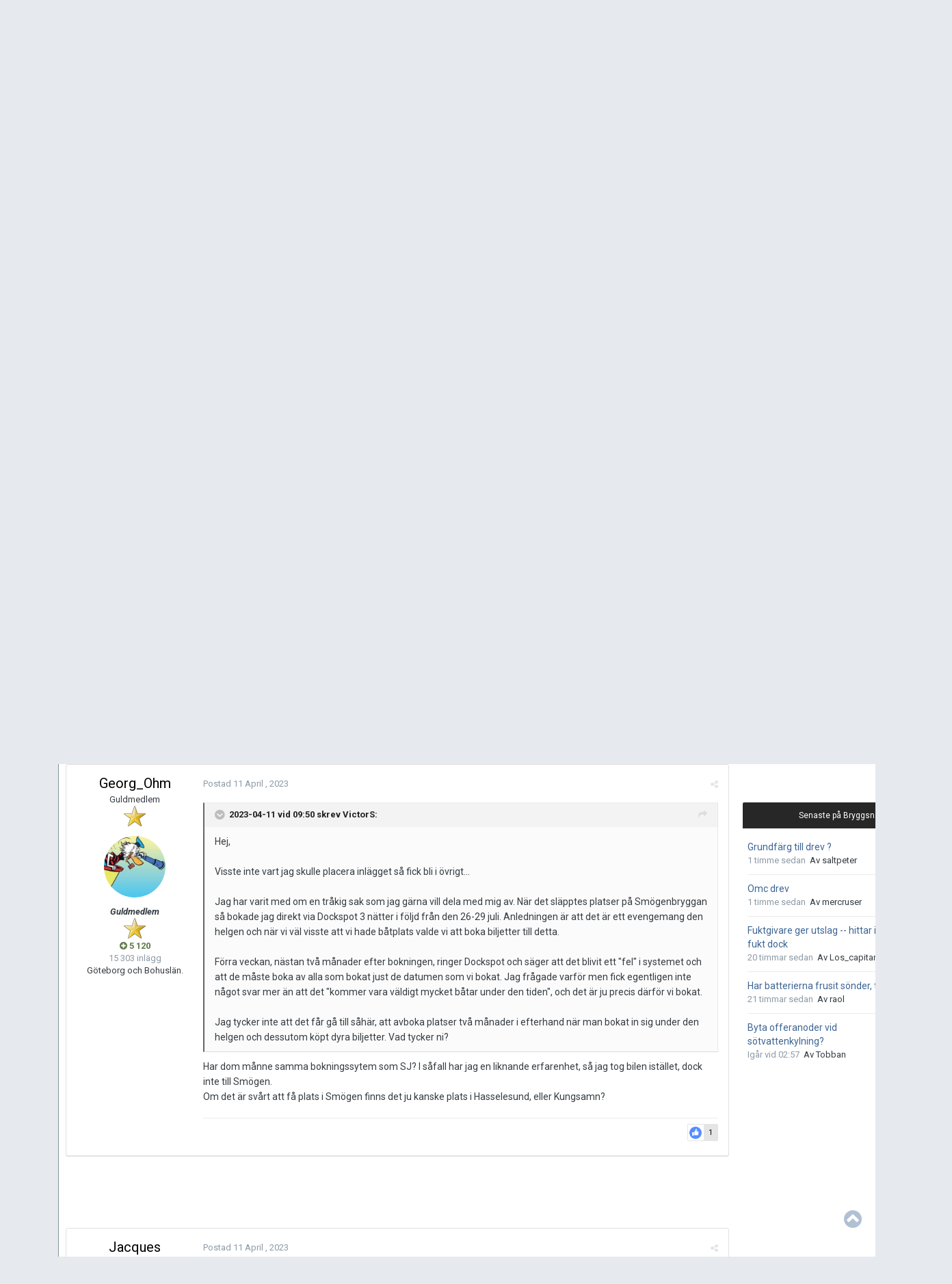

--- FILE ---
content_type: text/html;charset=UTF-8
request_url: https://www.maringuiden.se/forum/topic/106281-dockspot-avbokade-mina-platser/?tab=comments
body_size: 29049
content:
<!DOCTYPE html><html lang="sv-SE" dir="ltr"><head><title>Dockspot avbokade mina platser - ÖvrigtSnack - Maringuiden</title>
		
			    <!-- Google tag (gtag.js) 2023-06-07 -->
    <script async src="https://www.googletagmanager.com/gtag/js?id=UA-29619047-1"></script>
    <script>
      window.dataLayer = window.dataLayer || [];
      function gtag(){dataLayer.push(arguments);}
      gtag('js', new Date());

      gtag('config', 'UA-29619047-1');
    </script>

		
		<!--[if lt IE 9]>
			<link rel="stylesheet" type="text/css" href="https://www.maringuiden.se/forum/uploads/css_built_5/5e61784858ad3c11f00b5706d12afe52_ie8.css.e8ccac0e8a64ee5144a662b54bbd2a3e.css">
		    <script src="//www.maringuiden.se/forum/applications/core/interface/html5shiv/html5shiv.js"></script>
		<![endif]-->
		
<meta charset="utf-8">
 <!-- Pintrest verifiering -->
<meta name="p:domain_verify" content="317eff4d0f0c41158315b5797d14649c"/>

	<meta name="viewport" content="width=device-width, initial-scale=1">


	
	


	<meta name="twitter:card" content="summary" />



	
		
			
				<meta property="og:title" content="Dockspot avbokade mina platser">
			
		
	

	
		
			
				<meta property="og:type" content="object">
			
		
	

	
		
			
				<meta property="og:url" content="https://www.maringuiden.se/forum/topic/106281-dockspot-avbokade-mina-platser/">
			
		
	

	
		
			
				<meta name="description" content="Hej, Visste inte vart jag skulle placera inlägget så fick bli i övrigt... Jag har varit med om en tråkig sak som jag gärna vill dela med mig av. När det släpptes platser på Smögenbryggan så bokade jag direkt via Dockspot 3 nätter i följd från den 26-29 juli. Anledningen är att det är ett evengema...">
			
		
	

	
		
			
				<meta property="og:description" content="Hej, Visste inte vart jag skulle placera inlägget så fick bli i övrigt... Jag har varit med om en tråkig sak som jag gärna vill dela med mig av. När det släpptes platser på Smögenbryggan så bokade jag direkt via Dockspot 3 nätter i följd från den 26-29 juli. Anledningen är att det är ett evengema...">
			
		
	

	
		
			
				<meta property="og:updated_time" content="2023-04-20T07:01:10Z">
			
		
	

	
		
			
				<meta property="og:site_name" content="Maringuiden">
			
		
	

	
		
			
				<meta property="og:locale" content="sv_SE">
			
		
	


	
		<link rel="canonical" href="https://www.maringuiden.se/forum/topic/106281-dockspot-avbokade-mina-platser/" />
	




<link rel="manifest" href="https://www.maringuiden.se/forum/manifest.webmanifest/">
<meta name="msapplication-config" content="https://www.maringuiden.se/forum/browserconfig.xml/">
<meta name="msapplication-starturl" content="/">
<meta name="application-name" content="Maringuiden">
<meta name="apple-mobile-web-app-title" content="Maringuiden">

	<meta name="theme-color" content="#272727">






        

    <link rel='preload' href='https://www.maringuiden.se/forum/uploads/css_built_5/341e4a57816af3ba440d891ca87450ff_framework.css.9555820910852f9835bf2ebd10cc7994.css?v=99859928bd' as="style">

    <link rel='preload' href='https://www.maringuiden.se/forum/uploads/css_built_5/05e81b71abe4f22d6eb8d1a929494829_responsive.css.68f2f6db292128c421f60c1bde6c4a84.css?v=99859928bd' as="style">

    <link rel='preload' href='https://www.maringuiden.se/forum/uploads/css_built_5/20446cf2d164adcc029377cb04d43d17_flags.css.59b6de5cb6c767282d4e4eb33b5c91da.css?v=99859928bd' as="style">

    <link rel='preload' href='https://www.maringuiden.se/forum/uploads/css_built_5/90eb5adf50a8c640f633d47fd7eb1778_core.css.49771a23968e34f1d41de6c8e1459c8e.css?v=99859928bd' as="style">

    <link rel='preload' href='https://www.maringuiden.se/forum/uploads/css_built_5/5a0da001ccc2200dc5625c3f3934497d_core_responsive.css.5faa568528bb9ce07241011eac4faa0f.css?v=99859928bd' as="style">

    <link rel='preload' href='https://www.maringuiden.se/forum/uploads/css_built_5/62e269ced0fdab7e30e026f1d30ae516_forums.css.133fbfe29dd639579e9e42cb4bfb4255.css?v=99859928bd' as="style">

    <link rel='preload' href='https://www.maringuiden.se/forum/uploads/css_built_5/76e62c573090645fb99a15a363d8620e_forums_responsive.css.a7250baefa7c39c002ccd2e2203ebe26.css?v=99859928bd' as="style">



    <link rel='preload' href='https://www.maringuiden.se/forum/uploads/css_built_5/258adbb6e4f3e83cd3b355f84e3fa002_custom.css.8796cd77b40cbcab4cb0920c0123014d.css?v=99859928bd' as="style">


	
		<link rel='preload' href="https://fonts.googleapis.com/css?family=Roboto:300,300i,400,400i,700,700i" as="style">
	

		


	
		<link href="https://fonts.googleapis.com/css?family=Roboto:300,300i,400,400i,700,700i" rel="stylesheet" referrerpolicy="origin">
	



	<link rel="stylesheet" href="https://www.maringuiden.se/forum/uploads/css_built_5/341e4a57816af3ba440d891ca87450ff_framework.css.9555820910852f9835bf2ebd10cc7994.css?v=99859928bd" media="all">

	<link rel="stylesheet" href="https://www.maringuiden.se/forum/uploads/css_built_5/05e81b71abe4f22d6eb8d1a929494829_responsive.css.68f2f6db292128c421f60c1bde6c4a84.css?v=99859928bd" media="all">

	<link rel="stylesheet" href="https://www.maringuiden.se/forum/uploads/css_built_5/20446cf2d164adcc029377cb04d43d17_flags.css.59b6de5cb6c767282d4e4eb33b5c91da.css?v=99859928bd" media="all">

	<link rel="stylesheet" href="https://www.maringuiden.se/forum/uploads/css_built_5/90eb5adf50a8c640f633d47fd7eb1778_core.css.49771a23968e34f1d41de6c8e1459c8e.css?v=99859928bd" media="all">

	<link rel="stylesheet" href="https://www.maringuiden.se/forum/uploads/css_built_5/5a0da001ccc2200dc5625c3f3934497d_core_responsive.css.5faa568528bb9ce07241011eac4faa0f.css?v=99859928bd" media="all">

	<link rel="stylesheet" href="https://www.maringuiden.se/forum/uploads/css_built_5/62e269ced0fdab7e30e026f1d30ae516_forums.css.133fbfe29dd639579e9e42cb4bfb4255.css?v=99859928bd" media="all">

	<link rel="stylesheet" href="https://www.maringuiden.se/forum/uploads/css_built_5/76e62c573090645fb99a15a363d8620e_forums_responsive.css.a7250baefa7c39c002ccd2e2203ebe26.css?v=99859928bd" media="all">




<link rel="stylesheet" href="https://www.maringuiden.se/forum/uploads/css_built_5/258adbb6e4f3e83cd3b355f84e3fa002_custom.css.8796cd77b40cbcab4cb0920c0123014d.css?v=99859928bd" media="all">



		
		

	
	
		<link rel='shortcut icon' href='https://www.maringuiden.se/forum/uploads/monthly_2018_06/favicon.ico.7cb30ae08ba32824e420cbcbadff14bf.ico' type="image/x-icon">
	

      	
<!-- maringuiden/front/maaringuiden/head_ads_automatic --> 
		
        
			<!-- forums / forums other -->
			<!-- this place -->
			<script async src="https://pagead2.googlesyndication.com/pagead/js/adsbygoogle.js?client=ca-pub-5562756758576145" crossorigin="anonymous"></script>
        
<!-- /head_ads_automatic --> 

	</head><body class="ipsApp ipsApp_front ipsJS_none ipsClearfix" data-controller="core.front.core.app"  data-message=""  data-pageapp="forums" data-pagelocation="front" data-pagemodule="forums" data-pagecontroller="topic" data-pageid="106281" >
		
<!-- core/global/global/facebook_scripttag API 3.2 -->
<div id="fb-root"></div>
<script async defer crossorigin="anonymous" src="https://connect.facebook.net/sv_SE/sdk.js#xfbml=1&version=v3.2&appId=181221212032760&autoLogAppEvents=1"></script>
	<!-- template=facebook_scripttag -->
      	<a href="#elContent" class="ipsHide" title="Gå till huvudinnehållet på denna sida" accesskey="m">Gå till innehåll</a>
		<div id="ipsLayout_header" class="ipsClearfix">          
			
<div class="ipsResponsive_showDesktop">
  
	<!-- DIV bannertop -->
		<div class='ipsAd'>
			<div id="mg_bannertop">
				

<div class='ips2b71d363e2 ipsSpacer_both ipsSpacer_half'>
	<ul class='ipsList_inline ipsType_center ipsList_reset ipsList_noSpacing'>
		
		<li class='ips2b71d363e2_large ipsResponsive_showDesktop ipsResponsive_inlineBlock ipsAreaBackground_light'>
			
				<a href='https://www.maringuiden.se/forum/index.php?app=core&amp;module=system&amp;controller=redirect&amp;do=advertisement&amp;ad=29&amp;key=eb58c3379f13567936874cb8d89f78543f803c4fe4819b68e5af01c40ca8d0be' target='_blank' rel='nofollow noopener'>
			
				<img src='https://www.maringuiden.se/forum/uploads/monthly_2024_04/mg2404_banner_top_pris_1665x420.jpg.e2e438e943895a9ff53340c8e0e7317a.jpg' alt="advertisement_alt" class='ipsImage ipsContained'>
			
				</a>
			
		</li>
		
		<li class='ips2b71d363e2_medium ipsResponsive_showTablet ipsResponsive_inlineBlock ipsAreaBackground_light'>
			
				<a href='https://www.maringuiden.se/forum/index.php?app=core&amp;module=system&amp;controller=redirect&amp;do=advertisement&amp;ad=29&amp;key=eb58c3379f13567936874cb8d89f78543f803c4fe4819b68e5af01c40ca8d0be' target='_blank' rel='nofollow noopener'>
			
				<img src='https://www.maringuiden.se/forum/uploads/monthly_2024_04/mg2404_banner_top_pris_1665x420.jpg.e2e438e943895a9ff53340c8e0e7317a.jpg' alt="advertisement_alt" class='ipsImage ipsContained'>
			
				</a>
			
		</li>

		<li class='ips2b71d363e2_small ipsResponsive_showPhone ipsResponsive_inlineBlock ipsAreaBackground_light'>
			
				<a href='https://www.maringuiden.se/forum/index.php?app=core&amp;module=system&amp;controller=redirect&amp;do=advertisement&amp;ad=29&amp;key=eb58c3379f13567936874cb8d89f78543f803c4fe4819b68e5af01c40ca8d0be' target='_blank' rel='nofollow noopener'>
			
				<img src='https://www.maringuiden.se/forum/uploads/monthly_2024_04/mg2404_banner_top_pris_1665x420.jpg.e2e438e943895a9ff53340c8e0e7317a.jpg' alt="advertisement_alt" class='ipsImage ipsContained'>
			
				</a>
			
		</li>
		
	</ul>
	
</div>

			</div>
		</div>
	<!-- /DIV bannertop -->
  
	<!-- DIV mg date bar -->
		<div id="header_bar">
			<div id="ipsPos_left">
				lördag 24 januari 2026
			</div>
		</div>
	<!-- DIV mg date bar -->
</div>

          	





			
<ul id='elMobileNav' class='ipsList_inline ipsResponsive_hideDesktop ipsResponsive_block' data-controller='core.front.core.mobileNav'>
	
		
			
			
				
				
			
				
					<li id='elMobileBreadcrumb'>
						<a href='https://www.maringuiden.se/forum/forum/6-%C3%B6vrigtsnack/'>
							<span>ÖvrigtSnack</span>
						</a>
					</li>
				
				
			
				
				
			
		
	
	
	
	<li >
		<a data-action="defaultStream" class='ipsType_light'  href='https://www.maringuiden.se/forum/discover/unread/'><i class='icon-newspaper'></i></a>
	</li>

	

	
		<li class='ipsJS_show'>
			<a href='https://www.maringuiden.se/forum/search/'><i class='fa fa-search'></i></a>
		</li>
	
	<li data-ipsDrawer data-ipsDrawer-drawerElem='#elMobileDrawer'>
		<a href='#'>
			
			
				
			
			
			
			<i class='fa fa-navicon'></i>
		</a>
	</li>
</ul>
			<header><div class="ipsLayout_container">
					


<a href='https://www.maringuiden.se/forum/' id='elLogo' accesskey='1'><img src="https://www.maringuiden.se/forum/uploads/monthly_2020_02/maringuiden_logo.png.8852725cc4bf1fa174eff068714c0036.png" alt='Maringuiden'></a>

					

	<ul id="elUserNav" class="ipsList_inline cSignedOut ipsClearfix ipsResponsive_hidePhone ipsResponsive_block">
		
		
	


	<li class='cUserNav_icon ipsHide' id='elCart_container'></li>
	<li class='elUserNav_sep ipsHide' id='elCart_sep'></li>

<li id="elSignInLink">
			<a href="https://www.maringuiden.se/forum/login/" data-ipsmenu-closeonclick="false" data-ipsmenu id="elUserSignIn">
				Redan medlem? Logga in  <i class="fa fa-caret-down"></i>
			</a>
			
<div id='elUserSignIn_menu' class='ipsMenu ipsMenu_auto ipsHide'>
	<form accept-charset='utf-8' method='post' action='https://www.maringuiden.se/forum/login/' data-controller="core.global.core.login">
		<input type="hidden" name="csrfKey" value="8c85de388cac3bb1ca655656195fac12">
		<input type="hidden" name="ref" value="aHR0cHM6Ly93d3cubWFyaW5ndWlkZW4uc2UvZm9ydW0vdG9waWMvMTA2MjgxLWRvY2tzcG90LWF2Ym9rYWRlLW1pbmEtcGxhdHNlci8/dGFiPWNvbW1lbnRz">
		<div data-role="loginForm">
			
			
			
				
<div class="ipsPad ipsForm ipsForm_vertical">
	<h4 class="ipsType_sectionHead">Logga in</h4>
	<br><br>
	<ul class='ipsList_reset'>
		<li class="ipsFieldRow ipsFieldRow_noLabel ipsFieldRow_fullWidth">
			
			
				<input type="text" placeholder="Användarnamn eller Epost Adress" name="auth" autocomplete="email">
			
		</li>
		<li class="ipsFieldRow ipsFieldRow_noLabel ipsFieldRow_fullWidth">
			<input type="password" placeholder="Lösenord" name="password" autocomplete="current-password">
		</li>
		<li class="ipsFieldRow ipsFieldRow_checkbox ipsClearfix">
			<span class="ipsCustomInput">
				<input type="checkbox" name="remember_me" id="remember_me_checkbox" value="1" checked aria-checked="true">
				<span></span>
			</span>
			<div class="ipsFieldRow_content">
				<label class="ipsFieldRow_label" for="remember_me_checkbox">Kom ihåg mig</label>
				<span class="ipsFieldRow_desc">Rekommenderas inte på datorer som delas med andra</span>
			</div>
		</li>
		
		<li class="ipsFieldRow ipsFieldRow_fullWidth">
			<br>
			<button type="submit" name="_processLogin" value="usernamepassword" class="ipsButton ipsButton_primary ipsButton_small" id="elSignIn_submit">Logga in</button>
			
				<br>
				<p class="ipsType_right ipsType_small">
					
						<a href='https://www.maringuiden.se/forum/lostpassword/' data-ipsDialog data-ipsDialog-title='Glömt ditt lösenord?'>
					
					Glömt ditt lösenord?</a>
				</p>
			
		</li>
	</ul>
</div>
			
		</div>
	</form>
</div>
		</li>
		
			<li>
				
					<a href="https://www.maringuiden.se/forum/register/"  id="elRegisterButton" class="ipsButton ipsButton_normal ipsButton_primary">Registrera dig</a>
				
			</li>
		
	</ul>

					
<!-- FB LIKE BUTTON API 3.2-->
	<div class="fb-like" data-href="http://www.facebook.com/maringuiden.se" data-layout="button_count" data-action="like" data-size="small" data-show-faces="false" data-share="true"></div>
<!-- /FB LIKE BUTTON --> 	
              </div>
			</header>
			

	<nav data-controller='core.front.core.navBar' class='ipsNavBar_noSubBars'>
		<div class='ipsNavBar_primary ipsLayout_container ipsNavBar_noSubBars ipsClearfix'>
			

	<div id="elSearchWrapper" class="ipsPos_right">
		<div id='elSearch' class='' data-controller='core.front.core.quickSearch'>
			<form accept-charset='utf-8' action='//www.maringuiden.se/forum/search/?do=quicksearch' method='post'>
				<input type='search' id='elSearchField' placeholder='Sök...' name='q' autocomplete='off'>
				<button class='cSearchSubmit' type="submit"><i class="fa fa-search"></i></button>
				<div id="elSearchExpanded">
					<div class="ipsMenu_title">
						Sök i
					</div>
					<ul class="ipsSideMenu_list ipsSideMenu_withRadios ipsSideMenu_small ipsType_normal" data-ipsSideMenu data-ipsSideMenu-type="radio" data-ipsSideMenu-responsive="false" data-role="searchContexts">
						<li>
							<span class='ipsSideMenu_item ipsSideMenu_itemActive' data-ipsMenuValue='all'>
								<input type="radio" name="type" value="all" checked id="elQuickSearchRadio_type_all">
								<label for='elQuickSearchRadio_type_all' id='elQuickSearchRadio_type_all_label'>Överallt</label>
							</span>
						</li>
						
						
							<li>
								<span class='ipsSideMenu_item' data-ipsMenuValue='forums_topic'>
									<input type="radio" name="type" value="forums_topic" id="elQuickSearchRadio_type_forums_topic">
									<label for='elQuickSearchRadio_type_forums_topic' id='elQuickSearchRadio_type_forums_topic_label'>Ämnen</label>
								</span>
							</li>
						
						
							
								<li>
									<span class='ipsSideMenu_item' data-ipsMenuValue='contextual_{&quot;type&quot;:&quot;forums_topic&quot;,&quot;nodes&quot;:6}'>
										<input type="radio" name="type" value='contextual_{&quot;type&quot;:&quot;forums_topic&quot;,&quot;nodes&quot;:6}' id='elQuickSearchRadio_type_contextual_623bc7ccfd83b18eae36fea9d3349c52'>
										<label for='elQuickSearchRadio_type_contextual_623bc7ccfd83b18eae36fea9d3349c52' id='elQuickSearchRadio_type_contextual_623bc7ccfd83b18eae36fea9d3349c52_label'>Detta Forum</label>
									</span>
								</li>
							
								<li>
									<span class='ipsSideMenu_item' data-ipsMenuValue='contextual_{&quot;type&quot;:&quot;forums_topic&quot;,&quot;item&quot;:106281}'>
										<input type="radio" name="type" value='contextual_{&quot;type&quot;:&quot;forums_topic&quot;,&quot;item&quot;:106281}' id='elQuickSearchRadio_type_contextual_e5ca40b83f7e083cf0abcca0de95b130'>
										<label for='elQuickSearchRadio_type_contextual_e5ca40b83f7e083cf0abcca0de95b130' id='elQuickSearchRadio_type_contextual_e5ca40b83f7e083cf0abcca0de95b130_label'>Detta Ämne</label>
									</span>
								</li>
							
						
						<li data-role="showMoreSearchContexts">
							<span class='ipsSideMenu_item' data-action="showMoreSearchContexts" data-exclude="forums_topic">
								Fler alternativ...
							</span>
						</li>
					</ul>
					<div class="ipsMenu_title">
						Hitta resultat som...
					</div>
					<ul class='ipsSideMenu_list ipsSideMenu_withRadios ipsSideMenu_small ipsType_normal' role="radiogroup" data-ipsSideMenu data-ipsSideMenu-type="radio" data-ipsSideMenu-responsive="false" data-filterType='andOr'>
						
							<li>
								<span class='ipsSideMenu_item ipsSideMenu_itemActive' data-ipsMenuValue='and'>
									<input type="radio" name="search_and_or" value="and" checked id="elRadio_andOr_and">
									<label for='elRadio_andOr_and' id='elField_andOr_label_and'>Innehåller <em>alla</em> mina ord</label>
								</span>
							</li>
						
							<li>
								<span class='ipsSideMenu_item ' data-ipsMenuValue='or'>
									<input type="radio" name="search_and_or" value="or"  id="elRadio_andOr_or">
									<label for='elRadio_andOr_or' id='elField_andOr_label_or'>Innehåller <em>något av</em> mina ord</label>
								</span>
							</li>
						
					</ul>
					<div class="ipsMenu_title">
						Hitta resultat i...
					</div>
					<ul class='ipsSideMenu_list ipsSideMenu_withRadios ipsSideMenu_small ipsType_normal' role="radiogroup" data-ipsSideMenu data-ipsSideMenu-type="radio" data-ipsSideMenu-responsive="false" data-filterType='searchIn'>
						<li>
							<span class='ipsSideMenu_item ipsSideMenu_itemActive' data-ipsMenuValue='all'>
								<input type="radio" name="search_in" value="all" checked id="elRadio_searchIn_and">
								<label for='elRadio_searchIn_and' id='elField_searchIn_label_all'>Innehållets titel och text</label>
							</span>
						</li>
						<li>
							<span class='ipsSideMenu_item' data-ipsMenuValue='titles'>
								<input type="radio" name="search_in" value="titles" id="elRadio_searchIn_titles">
								<label for='elRadio_searchIn_titles' id='elField_searchIn_label_titles'>Endast innehålls titlar</label>
							</span>
						</li>
					</ul>
				</div>
			</form>
		</div>
	</div>

			<ul data-role="primaryNavBar" class='ipsResponsive_showDesktop ipsResponsive_block'>
				


	
		
		
		<li  id='elNavSecondary_17' data-role="navBarItem" data-navApp="core" data-navExt="CustomItem">
			
			
				<a href="https://www.maringuiden.se/"  data-navItem-id="17" >
					Framsidan
				</a>
			
			
		</li>
	
	

	
		
		
		<li  id='elNavSecondary_33' data-role="navBarItem" data-navApp="cms" data-navExt="Pages">
			
			
				<a href="https://www.maringuiden.se/forum/nyheter/"  data-navItem-id="33" >
					Nyheter
				</a>
			
			
		</li>
	
	

	
	

	
		
		
			
		
		<li class='ipsNavBar_active' data-active id='elNavSecondary_9' data-role="navBarItem" data-navApp="forums" data-navExt="Forums">
			
			
				<a href="https://www.maringuiden.se/forum/"  data-navItem-id="9" data-navDefault>
					Forum
				</a>
			
			
		</li>
	
	

	
		
		
		<li  id='elNavSecondary_19' data-role="navBarItem" data-navApp="core" data-navExt="CustomItem">
			
			
				<a href="https://www.maringuiden.se/branschregistret/"  data-navItem-id="19" >
					Branschregistret
				</a>
			
			
		</li>
	
	

	
		
		
		<li  id='elNavSecondary_20' data-role="navBarItem" data-navApp="core" data-navExt="CustomItem">
			
			
				<a href="https://www.maringuiden.se/batguiden/"  data-navItem-id="20" >
					Båtar
				</a>
			
			
		</li>
	
	

	
		
		
		<li  id='elNavSecondary_22' data-role="navBarItem" data-navApp="core" data-navExt="CustomItem">
			
			
				<a href="https://www.maringuiden.se/gasthamnar/"  data-navItem-id="22" >
					Hamnar
				</a>
			
			
		</li>
	
	

	
		
		
		<li  id='elNavSecondary_67' data-role="navBarItem" data-navApp="classifieds" data-navExt="classifieds">
			
			
				<a href="https://www.maringuiden.se/forum/classifieds/"  data-navItem-id="67" >
					Köp&Sälj
				</a>
			
			
		</li>
	
	

	
		
		
		<li  id='elNavSecondary_78' data-role="navBarItem" data-navApp="core" data-navExt="Menu">
			
			
				<a href="#" id="elNavigation_78" data-ipsMenu data-ipsMenu-appendTo='#elNavSecondary_78' data-ipsMenu-activeClass='ipsNavActive_menu' data-navItem-id="78" >
					Om oss <i class="fa fa-caret-down"></i>
				</a>
				<ul id="elNavigation_78_menu" class="ipsMenu ipsMenu_auto ipsHide">
					

	
		
			<li class='ipsMenu_item' >
				<a href='https://www.maringuiden.se/forum/omoss/omoss/' >
					Om oss
				</a>
			</li>
		
	

	
		
			<li class='ipsMenu_item' >
				<a href='https://www.maringuiden.se/forum/omoss/kontakta/' >
					Kontakt
				</a>
			</li>
		
	

	
		
			<li class='ipsMenu_item' >
				<a href='https://www.maringuiden.se/forum/omoss/annonsera/' >
					Annonsering
				</a>
			</li>
		
	

				</ul>
			
			
		</li>
	
	

	
		
		
		<li  id='elNavSecondary_68' data-role="navBarItem" data-navApp="blog" data-navExt="Blogs">
			
			
				<a href="https://www.maringuiden.se/forum/blogs/"  data-navItem-id="68" >
					Blogg
				</a>
			
			
		</li>
	
	

	
		
		
		<li  id='elNavSecondary_70' data-role="navBarItem" data-navApp="gallery" data-navExt="Gallery">
			
			
				<a href="https://www.maringuiden.se/forum/gallery/"  data-navItem-id="70" >
					Galleri
				</a>
			
			
		</li>
	
	

	
		
		
		<li  id='elNavSecondary_76' data-role="navBarItem" data-navApp="core" data-navExt="Clubs">
			
			
				<a href="https://www.maringuiden.se/forum/clubs/"  data-navItem-id="76" >
					Klubbar
				</a>
			
			
		</li>
	
	

	
		
		
		<li  id='elNavSecondary_69' data-role="navBarItem" data-navApp="core" data-navExt="OnlineUsers">
			
			
				<a href="https://www.maringuiden.se/forum/online/"  data-navItem-id="69" >
					Aktiva användare
				</a>
			
			
		</li>
	
	

	
		
		
		<li  id='elNavSecondary_71' data-role="navBarItem" data-navApp="core" data-navExt="YourActivityStreams">
			
			
				<a href="#" id="elNavigation_71" data-ipsMenu data-ipsMenu-appendTo='#elNavSecondary_71' data-ipsMenu-activeClass='ipsNavActive_menu' data-navItem-id="71" >
					Min Aktivitets Ström <i class="fa fa-caret-down"></i>
				</a>
				<ul id="elNavigation_71_menu" class="ipsMenu ipsMenu_auto ipsHide">
					

	
		
			<li class='ipsMenu_item' data-streamid='1'>
				<a href='https://www.maringuiden.se/forum/discover/unread/' >
					Ej läst innehåll
				</a>
			</li>
		
	

				</ul>
			
			
		</li>
	
	

	
		
		
		<li  id='elNavSecondary_72' data-role="navBarItem" data-navApp="core" data-navExt="Leaderboard">
			
			
				<a href="https://www.maringuiden.se/forum/leaderboard/"  data-navItem-id="72" >
					Ledartavla
				</a>
			
			
		</li>
	
	

	
		
		
		<li  id='elNavSecondary_73' data-role="navBarItem" data-navApp="core" data-navExt="AllActivity">
			
			
				<a href="https://www.maringuiden.se/forum/discover/"  data-navItem-id="73" >
					All aktivitet
				</a>
			
			
		</li>
	
	

	
	

	
	

	
	

				<li class='ipsHide' id='elNavigationMore' data-role='navMore'>
					<a href='#' data-ipsMenu data-ipsMenu-appendTo='#elNavigationMore' id='elNavigationMore_dropdown'>Mera</a>
					<ul class='ipsNavBar_secondary ipsHide' data-role='secondaryNavBar'>
						<li class='ipsHide' id='elNavigationMore_more' data-role='navMore'>
							<a href='#' data-ipsMenu data-ipsMenu-appendTo='#elNavigationMore_more' id='elNavigationMore_more_dropdown'>Mera <i class='fa fa-caret-down'></i></a>
							<ul class='ipsHide ipsMenu ipsMenu_auto' id='elNavigationMore_more_dropdown_menu' data-role='moreDropdown'></ul>
						</li>
					</ul>
				</li>
			</ul>
		</div>
	</nav>

		</div>
		<main id="ipsLayout_body" class="ipsLayout_container"><div id="ipsLayout_contentArea">
				<div id="ipsLayout_contentWrapper">
					
<nav class='ipsBreadcrumb ipsBreadcrumb_top ipsFaded_withHover'>
	

	<ul class='ipsList_inline ipsPos_right'>
		
		<li >
			<a data-action="defaultStream" class='ipsType_light '  href='https://www.maringuiden.se/forum/discover/unread/'><i class='icon-newspaper'></i> <span>Ej läst innehåll</span></a>
		</li>
		
	</ul>

	<ul data-role="breadcrumbList">
		<li>
			<a title="Hem" href='https://www.maringuiden.se/forum/'>
				<span><i class='fa fa-home'></i> Hem <i class='fa fa-angle-right'></i></span>
			</a>
		</li>
		
		
			<li>
				
					<a href='https://www.maringuiden.se/forum/forum/21-%C3%B6vrigt/'>
						<span>Övrigt <i class='fa fa-angle-right'></i></span>
					</a>
				
			</li>
		
			<li>
				
					<a href='https://www.maringuiden.se/forum/forum/6-%C3%B6vrigtsnack/'>
						<span>ÖvrigtSnack <i class='fa fa-angle-right'></i></span>
					</a>
				
			</li>
		
			<li>
				
					Dockspot avbokade mina platser
				
			</li>
		
	</ul>
</nav>
					
					<div id="ipsLayout_mainArea">
						<a id="elContent"></a>
						
						
						
						

	




						





    <div class="ipsPageHeader ipsClearfix">
        
            <div class="ipsPos_right ipsResponsive_noFloat ipsResponsive_hidePhone">
                

<div data-followApp='forums' data-followArea='topic' data-followID='106281' data-controller='core.front.core.followButton'>
	
		<span class='ipsType_light ipsType_blendLinks ipsResponsive_hidePhone ipsResponsive_inline'><i class='fa fa-info-circle'></i> <a href='https://www.maringuiden.se/forum/login/' title='Gå till inloggningssidan'>Logga in för att följa detta</a>&nbsp;&nbsp;</span>
	
	

	<div class="ipsFollow ipsPos_middle ipsButton ipsButton_link ipsButton_verySmall " data-role="followButton">
		
			<a href='https://www.maringuiden.se/forum/index.php?app=core&amp;module=system&amp;controller=notifications&amp;do=followers&amp;follow_app=forums&amp;follow_area=topic&amp;follow_id=106281' title='Se vem som följer detta' class='ipsType_blendLinks ipsType_noUnderline' data-ipsTooltip data-ipsDialog data-ipsDialog-size='narrow' data-ipsDialog-title='Vem följer detta'>Följare</a>
			<a class='ipsCommentCount' href='https://www.maringuiden.se/forum/index.php?app=core&amp;module=system&amp;controller=notifications&amp;do=followers&amp;follow_app=forums&amp;follow_area=topic&amp;follow_id=106281' title='Se vem som följer detta' data-ipsTooltip data-ipsDialog data-ipsDialog-size='narrow' data-ipsDialog-title='Vem följer detta'>4</a>
		
	</div>

</div>
            </div>
            <div class="ipsPos_right ipsResponsive_noFloat ipsResponsive_hidePhone">
                



            </div>
            
        
        <div class="ipsPhotoPanel ipsPhotoPanel_small ipsPhotoPanel_notPhone ipsClearfix">
            


	<a href="https://www.maringuiden.se/forum/profile/124419-victors/" data-ipsHover data-ipsHover-target="https://www.maringuiden.se/forum/profile/124419-victors/?do=hovercard" class="ipsUserPhoto ipsUserPhoto_small" title="Gå till VictorSs profil">
		<img src='https://www.maringuiden.se/forum/uploads/set_resources_5/84c1e40ea0e759e3f1505eb1788ddf3c_default_photo.png' alt='VictorS'>
	</a>

            <div>
                <h1 class="ipsType_pageTitle ipsContained_container">
                    

                    
                    
                        <span class="ipsType_break ipsContained">
                            <span>Dockspot avbokade mina platser</span>
                        </span>
                    
                </h1>
                
                <p class="ipsType_reset ipsType_blendLinks ">
                    <span class="ipsType_normal">
                    
                        Av <span itemprop="name">

<a href='https://www.maringuiden.se/forum/profile/124419-victors/' data-ipsHover data-ipsHover-target='https://www.maringuiden.se/forum/profile/124419-victors/?do=hovercard&amp;referrer=https%253A%252F%252Fwww.maringuiden.se%252Fforum%252Ftopic%252F106281-dockspot-avbokade-mina-platser%252F%253Ftab%253Dcomments' title="Gå till VictorSs profil" class="ipsType_break">VictorS</a></span>,  <span class="ipsType_light"><time datetime='2023-04-11T09:50:20Z' title='2023-04-11 09:50 ' data-short='2 år'>11 April , 2023</time> i <a href="https://www.maringuiden.se/forum/forum/6-%C3%B6vrigtsnack/">ÖvrigtSnack</a></span>
                    
                    </span>
                    <br></p>
                
            </div>
        </div>
    </div>
            
	
		<!-- Test -->
<!--  2020 Maringuiden forum topp / Maringuiden forum topp 2020 / mg_ads_forum_top -->
<ins class="adsbygoogle"
     style="display:block;min-width:400px;max-width:970px;width:100%;height:90px;margin-bottom: 16px;"
     data-ad-client="ca-pub-5562756758576145"
     data-ad-slot="1157035397"></ins>
<script>
     (adsbygoogle = window.adsbygoogle || []).push({});
</script>

		<!-- mg_ads_forum_top_2020 / template: topic  -->
	
    

    


    

    <div class="ipsClearfix">
        
        
        <ul class="ipsToolList ipsToolList_horizontal ipsClearfix ipsSpacer_both ipsResponsive_hidePhone">
            
            
            
        </ul>
</div>
    

<div data-controller="core.front.core.commentFeed,forums.front.topic.view, core.front.core.ignoredComments"  data-baseurl="https://www.maringuiden.se/forum/topic/106281-dockspot-avbokade-mina-platser/" data-lastpage data-feedid="topic-106281" class="cTopic ipsClear ipsSpacer_top">
	
			
	

	

<div data-controller='core.front.core.recommendedComments' data-url='https://www.maringuiden.se/forum/topic/106281-dockspot-avbokade-mina-platser/?recommended=comments' class='ipsAreaBackground ipsPad ipsBox ipsBox_transparent ipsSpacer_bottom ipsRecommendedComments ipsHide'>
	<div data-role="recommendedComments">
		<h2 class='ipsType_sectionHead ipsType_large'>Rekommendera Poster</h2>
		
	</div>
</div>
	
	<div id="elPostFeed" data-role="commentFeed" data-controller="core.front.core.moderation" >
		<form action="https://www.maringuiden.se/forum/topic/106281-dockspot-avbokade-mina-platser/?csrfKey=8c85de388cac3bb1ca655656195fac12&amp;do=multimodComment" method="post" data-ipspageaction data-role="moderationTools">
			
			
				
					
					
					




<a id='comment-819265' data></a>
<article  id='elComment_819265' class='cPost ipsBox  ipsComment  ipsComment_parent ipsClearfix ipsClear ipsColumns ipsColumns_noSpacing ipsColumns_collapsePhone   '>
	

	<div class='cAuthorPane cAuthorPane_mobile ipsResponsive_showPhone ipsResponsive_block'>
		<h3 class='ipsType_sectionHead cAuthorPane_author ipsResponsive_showPhone ipsResponsive_inlineBlock ipsType_break ipsType_blendLinks ipsTruncate ipsTruncate_line'>
			

<a href='https://www.maringuiden.se/forum/profile/124419-victors/' data-ipsHover data-ipsHover-target='https://www.maringuiden.se/forum/profile/124419-victors/?do=hovercard&amp;referrer=https%253A%252F%252Fwww.maringuiden.se%252Fforum%252Ftopic%252F106281-dockspot-avbokade-mina-platser%252F%253Ftab%253Dcomments' title="Gå till VictorSs profil" class="ipsType_break"><span style='color:#'>VictorS</span></a>
			<span class='ipsResponsive_showPhone ipsResponsive_inline'>&nbsp;&nbsp;

	
		<span title="Medlemmens totala anseende" data-ipsTooltip class='ipsRepBadge ipsRepBadge_neutral'>
	
			<i class='fa fa-circle'></i> 0
	
		</span>
	
</span>
		</h3>
		<div class='cAuthorPane_photo'>
			


	<a href="https://www.maringuiden.se/forum/profile/124419-victors/" data-ipsHover data-ipsHover-target="https://www.maringuiden.se/forum/profile/124419-victors/?do=hovercard" class="ipsUserPhoto ipsUserPhoto_large" title="Gå till VictorSs profil">
		<img src='https://www.maringuiden.se/forum/uploads/set_resources_5/84c1e40ea0e759e3f1505eb1788ddf3c_default_photo.png' alt='VictorS'>
	</a>

		</div>
	</div>
	<aside class='ipsComment_author cAuthorPane ipsColumn ipsColumn_medium ipsResponsive_hidePhone'>
		<h3 class='ipsType_sectionHead cAuthorPane_author ipsType_blendLinks ipsType_break'><strong>

<a href='https://www.maringuiden.se/forum/profile/124419-victors/' data-ipsHover data-ipsHover-target='https://www.maringuiden.se/forum/profile/124419-victors/?do=hovercard&amp;referrer=https%253A%252F%252Fwww.maringuiden.se%252Fforum%252Ftopic%252F106281-dockspot-avbokade-mina-platser%252F%253Ftab%253Dcomments' title="Gå till VictorSs profil" class="ipsType_break">VictorS</a>
			</strong> <span class='ipsResponsive_showPhone ipsResponsive_inline'>&nbsp;&nbsp;

	
		<span title="Medlemmens totala anseende" data-ipsTooltip class='ipsRepBadge ipsRepBadge_neutral'>
	
			<i class='fa fa-circle'></i> 0
	
		</span>
	
</span></h3>

		<ul class='cAuthorPane_info ipsList_reset'>
			
				<li class='ipsType_break'>Landkrabba</li>
			
			

			<li class='cAuthorPane_photo'>
				


	<a href="https://www.maringuiden.se/forum/profile/124419-victors/" data-ipsHover data-ipsHover-target="https://www.maringuiden.se/forum/profile/124419-victors/?do=hovercard" class="ipsUserPhoto ipsUserPhoto_large" title="Gå till VictorSs profil">
		<img src='https://www.maringuiden.se/forum/uploads/set_resources_5/84c1e40ea0e759e3f1505eb1788ddf3c_default_photo.png' alt='VictorS'>
	</a>

			</li>
			<li><span style='color:#'>Medlemmar</span></li>
			
			
				<li>

	
		<span title="Medlemmens totala anseende" data-ipsTooltip class='ipsRepBadge ipsRepBadge_neutral'>
	
			<i class='fa fa-circle'></i> 0
	
		</span>
	
</li>
				<li class='ipsType_light'>4 inlägg</li>
				
				

			
		</ul>
	</aside>
	<div class='ipsColumn ipsColumn_fluid'>
		

<div id='comment-819265_wrap' data-controller='core.front.core.comment' data-commentApp='forums' data-commentType='forums' data-commentID="819265" data-quoteData='{&quot;userid&quot;:124419,&quot;username&quot;:&quot;VictorS&quot;,&quot;timestamp&quot;:1681206620,&quot;contentapp&quot;:&quot;forums&quot;,&quot;contenttype&quot;:&quot;forums&quot;,&quot;contentid&quot;:106281,&quot;contentclass&quot;:&quot;forums_Topic&quot;,&quot;contentcommentid&quot;:819265}' class='ipsComment_content ipsType_medium  ipsFaded_withHover'>
	

	<div class='ipsComment_meta ipsType_light'>
		<div class='ipsPos_right ipsType_light ipsType_reset ipsFaded ipsFaded_more ipsType_blendLinks'>
			<ul class='ipsList_inline ipsComment_tools'>
				
				
				
					<li><a class='ipsType_blendLinks' href='https://www.maringuiden.se/forum/topic/106281-dockspot-avbokade-mina-platser/' data-ipsTooltip title='Dela detta inlägg' data-ipsMenu data-ipsMenu-closeOnClick='false' id='elSharePost_819265' data-role='shareComment'><i class='fa fa-share-alt'></i></a></li>
				
				
			</ul>
		</div>

		<div class='ipsType_reset'>
			<a href='https://www.maringuiden.se/forum/topic/106281-dockspot-avbokade-mina-platser/?do=findComment&amp;comment=819265' class='ipsType_blendLinks'>Postad <time datetime='2023-04-11T09:50:20Z' title='2023-04-11 09:50 ' data-short='2 år'>11 April , 2023</time></a>
			<span class='ipsResponsive_hidePhone'>
				
				
			</span>
		</div>
	</div>

	


	<div class='cPost_contentWrap ipsPad'>
		
		<div data-role='commentContent' class='ipsType_normal ipsType_richText ipsContained' data-controller='core.front.core.lightboxedImages'>
			
<p>
	Hej, 
</p>

<p>
	 
</p>

<p>
	Visste inte vart jag skulle placera inlägget så fick bli i övrigt...
</p>

<p>
	 
</p>

<p>
	Jag har varit med om en tråkig sak som jag gärna vill dela med mig av. När det släpptes platser på Smögenbryggan så bokade jag direkt via Dockspot 3 nätter i följd från den 26-29 juli. Anledningen är att det är ett evengemang den helgen och när vi väl visste att vi hade båtplats valde vi att boka biljetter till detta. 
</p>

<p>
	 
</p>

<p>
	Förra veckan, nästan två månader efter bokningen, ringer Dockspot och säger att det blivit ett "fel" i systemet och att de måste boka av alla som bokat just de datumen som vi bokat. Jag frågade varför men fick egentligen inte något svar mer än att det "kommer vara väldigt mycket båtar under den tiden", och det är ju precis därför vi bokat. 
</p>

<p>
	 
</p>

<p>
	Jag tycker inte att det får gå till såhär, att avboka platser två månader i efterhand när man bokat in sig under den helgen och dessutom köpt dyra biljetter. Vad tycker ni?
</p>


			
		</div>

		<div class='ipsItemControls'>
			
				
					

	<div data-controller='core.front.core.reaction' class='ipsItemControls_right ipsClearfix '>	
		<div class='ipsReact ipsPos_right'>
			
				
				<div class='ipsReact_blurb ipsHide' data-role='reactionBlurb'>
					
				</div>
			
			
			
		</div>
	</div>

				
			
			<ul class='ipsComment_controls ipsClearfix ipsItemControls_left' data-role="commentControls">
				
					
					
					
				
				<li class='ipsHide' data-role='commentLoading'>
					<span class='ipsLoading ipsLoading_tiny ipsLoading_noAnim'></span>
				</li>
			</ul>
		</div>

		
	</div>

	<div class='ipsMenu ipsMenu_wide ipsHide cPostShareMenu' id='elSharePost_819265_menu'>
		<div class='ipsPad'>
			<h4 class='ipsType_sectionHead'>Dela detta inlägg</h4>
			<hr class='ipsHr'>
			<h5 class='ipsType_normal ipsType_reset'>Länk till inlägg</h5>
			
			<input type='text' value='https://www.maringuiden.se/forum/topic/106281-dockspot-avbokade-mina-platser/' class='ipsField_fullWidth'>
			

			
				<h5 class='ipsType_normal ipsType_reset ipsSpacer_top'>Dela på andra webbplatser</h5>
				

	<ul class='ipsList_inline ipsList_noSpacing ipsClearfix' data-controller="core.front.core.sharelink">
		
			<li>
<a href="http://twitter.com/share?text=Dockspot%20avbokade%20mina%20platser&amp;url=https%3A%2F%2Fwww.maringuiden.se%2Fforum%2Ftopic%2F106281-dockspot-avbokade-mina-platser%2F%3Fdo%3DfindComment%26comment%3D819265" class="cShareLink cShareLink_twitter" target="_blank" data-role="shareLink" title='Dela på Twitter' data-ipsTooltip rel='noopener'>
	<i class="fa fa-twitter"></i>
</a></li>
		
			<li>
<a href="https://www.facebook.com/sharer/sharer.php?u=https%3A%2F%2Fwww.maringuiden.se%2Fforum%2Ftopic%2F106281-dockspot-avbokade-mina-platser%2F%3Fdo%3DfindComment%26comment%3D819265" class="cShareLink cShareLink_facebook" target="_blank" data-role="shareLink" title='Dela på Facebook' data-ipsTooltip rel='noopener'>
	<i class="fa fa-facebook"></i>
</a></li>
		
			<li>
<a href="mailto:?subject=Dockspot avbokade mina platser&body=https%3A%2F%2Fwww.maringuiden.se%2Fforum%2Ftopic%2F106281-dockspot-avbokade-mina-platser%2F%3Fdo%3DfindComment%26comment%3D819265" rel='nofollow' class='cShareLink cShareLink_email' title='Dela via epost' data-ipsTooltip>
	<i class="fa fa-envelope"></i>
</a></li>
		
			<li>
<a href="http://pinterest.com/pin/create/button/?url=https://www.maringuiden.se/forum/topic/106281-dockspot-avbokade-mina-platser/?do=findComment%26comment=819265&amp;media=" class="cShareLink cShareLink_pinterest" target="_blank" data-role="shareLink" title='Dela på Pinterest' data-ipsTooltip rel='noopener'>
	<i class="fa fa-pinterest"></i>
</a></li>
		
	</ul>

			
		</div>
	</div>
</div>
	</div>
</article>
					
					 
					           
					       
					
					
					
					
					
					
				
					
					
					




<a id='comment-819286' data></a>
<article  id='elComment_819286' class='cPost ipsBox  ipsComment  ipsComment_parent ipsClearfix ipsClear ipsColumns ipsColumns_noSpacing ipsColumns_collapsePhone   '>
	

	<div class='cAuthorPane cAuthorPane_mobile ipsResponsive_showPhone ipsResponsive_block'>
		<h3 class='ipsType_sectionHead cAuthorPane_author ipsResponsive_showPhone ipsResponsive_inlineBlock ipsType_break ipsType_blendLinks ipsTruncate ipsTruncate_line'>
			

<a href='https://www.maringuiden.se/forum/profile/89760-georg_ohm/' data-ipsHover data-ipsHover-target='https://www.maringuiden.se/forum/profile/89760-georg_ohm/?do=hovercard&amp;referrer=https%253A%252F%252Fwww.maringuiden.se%252Fforum%252Ftopic%252F106281-dockspot-avbokade-mina-platser%252F%253Ftab%253Dcomments' title="Gå till Georg_Ohms profil" class="ipsType_break"><span style='font-weight:bold;font-style:italic;'>Georg_Ohm</span></a>
			<span class='ipsResponsive_showPhone ipsResponsive_inline'>&nbsp;&nbsp;

	
		<span title="Medlemmens totala anseende" data-ipsTooltip class='ipsRepBadge ipsRepBadge_positive'>
	
			<i class='fa fa-plus-circle'></i> 5 120
	
		</span>
	
</span>
		</h3>
		<div class='cAuthorPane_photo'>
			


	<a href="https://www.maringuiden.se/forum/profile/89760-georg_ohm/" data-ipsHover data-ipsHover-target="https://www.maringuiden.se/forum/profile/89760-georg_ohm/?do=hovercard" class="ipsUserPhoto ipsUserPhoto_large" title="Gå till Georg_Ohms profil">
		<img src='https://www.maringuiden.se/forum/uploads/monthly_2021_05/48BEE6B0-009D-4DED-BB7D-3C876BF1DC38.thumb.jpeg.d0856db1f103d0a498703170b2881f64.jpeg' alt='Georg_Ohm'>
	</a>

		</div>
	</div>
	<aside class='ipsComment_author cAuthorPane ipsColumn ipsColumn_medium ipsResponsive_hidePhone'>
		<h3 class='ipsType_sectionHead cAuthorPane_author ipsType_blendLinks ipsType_break'><strong>

<a href='https://www.maringuiden.se/forum/profile/89760-georg_ohm/' data-ipsHover data-ipsHover-target='https://www.maringuiden.se/forum/profile/89760-georg_ohm/?do=hovercard&amp;referrer=https%253A%252F%252Fwww.maringuiden.se%252Fforum%252Ftopic%252F106281-dockspot-avbokade-mina-platser%252F%253Ftab%253Dcomments' title="Gå till Georg_Ohms profil" class="ipsType_break">Georg_Ohm</a>
			</strong> <span class='ipsResponsive_showPhone ipsResponsive_inline'>&nbsp;&nbsp;

	
		<span title="Medlemmens totala anseende" data-ipsTooltip class='ipsRepBadge ipsRepBadge_positive'>
	
			<i class='fa fa-plus-circle'></i> 5 120
	
		</span>
	
</span></h3>

		<ul class='cAuthorPane_info ipsList_reset'>
			
				<li class='ipsType_break'>Guldmedlem</li>
			
			
				<li><img src='https://www.maringuiden.se/forum/uploads/pip_goldmember.png' alt=''></li>
			

			<li class='cAuthorPane_photo'>
				


	<a href="https://www.maringuiden.se/forum/profile/89760-georg_ohm/" data-ipsHover data-ipsHover-target="https://www.maringuiden.se/forum/profile/89760-georg_ohm/?do=hovercard" class="ipsUserPhoto ipsUserPhoto_large" title="Gå till Georg_Ohms profil">
		<img src='https://www.maringuiden.se/forum/uploads/monthly_2021_05/48BEE6B0-009D-4DED-BB7D-3C876BF1DC38.thumb.jpeg.d0856db1f103d0a498703170b2881f64.jpeg' alt='Georg_Ohm'>
	</a>

			</li>
			<li><span style='font-weight:bold;font-style:italic;'>Guldmedlem</span></li>
			
				<li><img src='https://www.maringuiden.se/forum/uploads/team_goldmember.png' alt='' class='cAuthorGroupIcon'></li>
			
			
				<li>

	
		<span title="Medlemmens totala anseende" data-ipsTooltip class='ipsRepBadge ipsRepBadge_positive'>
	
			<i class='fa fa-plus-circle'></i> 5 120
	
		</span>
	
</li>
				<li class='ipsType_light'>15 303 inlägg</li>
				
				

	
	<li class='ipsResponsive_hidePhone ipsType_break'>
		
<!-- span class='ft'>Plats</span --> <span class='fc'>Göteborg och Bohuslän.</span>
	</li>
	

			
		</ul>
	</aside>
	<div class='ipsColumn ipsColumn_fluid'>
		

<div id='comment-819286_wrap' data-controller='core.front.core.comment' data-commentApp='forums' data-commentType='forums' data-commentID="819286" data-quoteData='{&quot;userid&quot;:89760,&quot;username&quot;:&quot;Georg_Ohm&quot;,&quot;timestamp&quot;:1681232158,&quot;contentapp&quot;:&quot;forums&quot;,&quot;contenttype&quot;:&quot;forums&quot;,&quot;contentid&quot;:106281,&quot;contentclass&quot;:&quot;forums_Topic&quot;,&quot;contentcommentid&quot;:819286}' class='ipsComment_content ipsType_medium  ipsFaded_withHover'>
	

	<div class='ipsComment_meta ipsType_light'>
		<div class='ipsPos_right ipsType_light ipsType_reset ipsFaded ipsFaded_more ipsType_blendLinks'>
			<ul class='ipsList_inline ipsComment_tools'>
				
				
				
					<li><a class='ipsType_blendLinks' href='https://www.maringuiden.se/forum/topic/106281-dockspot-avbokade-mina-platser/?do=findComment&amp;comment=819286' data-ipsTooltip title='Dela detta inlägg' data-ipsMenu data-ipsMenu-closeOnClick='false' id='elSharePost_819286' data-role='shareComment'><i class='fa fa-share-alt'></i></a></li>
				
				
			</ul>
		</div>

		<div class='ipsType_reset'>
			<a href='https://www.maringuiden.se/forum/topic/106281-dockspot-avbokade-mina-platser/?do=findComment&amp;comment=819286' class='ipsType_blendLinks'>Postad <time datetime='2023-04-11T16:55:58Z' title='2023-04-11 16:55 ' data-short='2 år'>11 April , 2023</time></a>
			<span class='ipsResponsive_hidePhone'>
				
				
			</span>
		</div>
	</div>

	


	<div class='cPost_contentWrap ipsPad'>
		
		<div data-role='commentContent' class='ipsType_normal ipsType_richText ipsContained' data-controller='core.front.core.lightboxedImages'>
			
<blockquote class="ipsQuote" data-ipsquote="" data-ipsquote-contentapp="forums" data-ipsquote-contentclass="forums_Topic" data-ipsquote-contentcommentid="819265" data-ipsquote-contentid="106281" data-ipsquote-contenttype="forums" data-ipsquote-timestamp="1681206620" data-ipsquote-userid="124419" data-ipsquote-username="VictorS">
	<div class="ipsQuote_citation">
		7 timmar sedan skrev VictorS:
	</div>

	<div class="ipsQuote_contents">
		<p>
			Hej, 
		</p>

		<p>
			 
		</p>

		<p>
			Visste inte vart jag skulle placera inlägget så fick bli i övrigt...
		</p>

		<p>
			 
		</p>

		<p>
			Jag har varit med om en tråkig sak som jag gärna vill dela med mig av. När det släpptes platser på Smögenbryggan så bokade jag direkt via Dockspot 3 nätter i följd från den 26-29 juli. Anledningen är att det är ett evengemang den helgen och när vi väl visste att vi hade båtplats valde vi att boka biljetter till detta. 
		</p>

		<p>
			 
		</p>

		<p>
			Förra veckan, nästan två månader efter bokningen, ringer Dockspot och säger att det blivit ett "fel" i systemet och att de måste boka av alla som bokat just de datumen som vi bokat. Jag frågade varför men fick egentligen inte något svar mer än att det "kommer vara väldigt mycket båtar under den tiden", och det är ju precis därför vi bokat. 
		</p>

		<p>
			 
		</p>

		<p>
			Jag tycker inte att det får gå till såhär, att avboka platser två månader i efterhand när man bokat in sig under den helgen och dessutom köpt dyra biljetter. Vad tycker ni?
		</p>
	</div>
</blockquote>

<p>
	Har dom månne samma bokningssytem som SJ? I såfall har jag en liknande erfarenhet, så jag tog bilen istället, dock inte till Smögen.
</p>

<p>
	Om det är svårt att få plats i Smögen finns det ju kanske plats i Hasselesund, eller Kungsamn?
</p>


			
		</div>

		<div class='ipsItemControls'>
			
				
					

	<div data-controller='core.front.core.reaction' class='ipsItemControls_right ipsClearfix '>	
		<div class='ipsReact ipsPos_right'>
			
				
				<div class='ipsReact_blurb ' data-role='reactionBlurb'>
					
						

	
	<ul class='ipsReact_reactions'>
	
		
			
			<li class='ipsReact_reactCount'>
				
					<span data-ipsTooltip title="Gilla">
				
						<span>
							<img src='https://www.maringuiden.se/forum/uploads/reactions/thumbs_up.png' alt="Gilla">
						</span>
						<span>
							1
						</span>
				
					</span>
				
			</li>
		
	
	</ul>

<div class='ipsReact_overview ipsType_blendLinks'>
	
	
</div>
					
				</div>
			
			
			
		</div>
	</div>

				
			
			<ul class='ipsComment_controls ipsClearfix ipsItemControls_left' data-role="commentControls">
				
					
					
					
				
				<li class='ipsHide' data-role='commentLoading'>
					<span class='ipsLoading ipsLoading_tiny ipsLoading_noAnim'></span>
				</li>
			</ul>
		</div>

		
	</div>

	<div class='ipsMenu ipsMenu_wide ipsHide cPostShareMenu' id='elSharePost_819286_menu'>
		<div class='ipsPad'>
			<h4 class='ipsType_sectionHead'>Dela detta inlägg</h4>
			<hr class='ipsHr'>
			<h5 class='ipsType_normal ipsType_reset'>Länk till inlägg</h5>
			
			<input type='text' value='https://www.maringuiden.se/forum/topic/106281-dockspot-avbokade-mina-platser/?do=findComment&amp;comment=819286' class='ipsField_fullWidth'>
			

			
				<h5 class='ipsType_normal ipsType_reset ipsSpacer_top'>Dela på andra webbplatser</h5>
				

	<ul class='ipsList_inline ipsList_noSpacing ipsClearfix' data-controller="core.front.core.sharelink">
		
			<li>
<a href="http://twitter.com/share?text=Dockspot%20avbokade%20mina%20platser&amp;url=https%3A%2F%2Fwww.maringuiden.se%2Fforum%2Ftopic%2F106281-dockspot-avbokade-mina-platser%2F%3Fdo%3DfindComment%26comment%3D819286" class="cShareLink cShareLink_twitter" target="_blank" data-role="shareLink" title='Dela på Twitter' data-ipsTooltip rel='noopener'>
	<i class="fa fa-twitter"></i>
</a></li>
		
			<li>
<a href="https://www.facebook.com/sharer/sharer.php?u=https%3A%2F%2Fwww.maringuiden.se%2Fforum%2Ftopic%2F106281-dockspot-avbokade-mina-platser%2F%3Fdo%3DfindComment%26comment%3D819286" class="cShareLink cShareLink_facebook" target="_blank" data-role="shareLink" title='Dela på Facebook' data-ipsTooltip rel='noopener'>
	<i class="fa fa-facebook"></i>
</a></li>
		
			<li>
<a href="mailto:?subject=Dockspot avbokade mina platser&body=https%3A%2F%2Fwww.maringuiden.se%2Fforum%2Ftopic%2F106281-dockspot-avbokade-mina-platser%2F%3Fdo%3DfindComment%26comment%3D819286" rel='nofollow' class='cShareLink cShareLink_email' title='Dela via epost' data-ipsTooltip>
	<i class="fa fa-envelope"></i>
</a></li>
		
			<li>
<a href="http://pinterest.com/pin/create/button/?url=https://www.maringuiden.se/forum/topic/106281-dockspot-avbokade-mina-platser/?do=findComment%26comment=819286&amp;media=" class="cShareLink cShareLink_pinterest" target="_blank" data-role="shareLink" title='Dela på Pinterest' data-ipsTooltip rel='noopener'>
	<i class="fa fa-pinterest"></i>
</a></li>
		
	</ul>

			
		</div>
	</div>
</div>
	</div>
</article>
					
						<!--  2020 Maringuiden mitten 1 / mg_ads_mitten_1_2020 -->
  <ins class="adsbygoogle hide_on_mobile"
		style="display:block;"
       data-ad-client="ca-pub-5562756758576145"
       data-ad-slot="5548128569"
       data-ad-format="horizontal"
       data-full-width-responsive="true">
  </ins>
  <script>
    (adsbygoogle = window.adsbygoogle || []).push({});
  </script>

 <!-- mg_ads_mitten_1_2020 count: 2 -->
					
					 
					           
					       
					
					
					
					
					
					
				
					
					
					




<a id='comment-819292' data></a>
<article  id='elComment_819292' class='cPost ipsBox  ipsComment  ipsComment_parent ipsClearfix ipsClear ipsColumns ipsColumns_noSpacing ipsColumns_collapsePhone   '>
	

	<div class='cAuthorPane cAuthorPane_mobile ipsResponsive_showPhone ipsResponsive_block'>
		<h3 class='ipsType_sectionHead cAuthorPane_author ipsResponsive_showPhone ipsResponsive_inlineBlock ipsType_break ipsType_blendLinks ipsTruncate ipsTruncate_line'>
			

<a href='https://www.maringuiden.se/forum/profile/119342-jacques/' data-ipsHover data-ipsHover-target='https://www.maringuiden.se/forum/profile/119342-jacques/?do=hovercard&amp;referrer=https%253A%252F%252Fwww.maringuiden.se%252Fforum%252Ftopic%252F106281-dockspot-avbokade-mina-platser%252F%253Ftab%253Dcomments' title="Gå till Jacquess profil" class="ipsType_break"><span style='color:#'>Jacques</span></a>
			<span class='ipsResponsive_showPhone ipsResponsive_inline'>&nbsp;&nbsp;

	
		<span title="Medlemmens totala anseende" data-ipsTooltip class='ipsRepBadge ipsRepBadge_positive'>
	
			<i class='fa fa-plus-circle'></i> 67
	
		</span>
	
</span>
		</h3>
		<div class='cAuthorPane_photo'>
			


	<a href="https://www.maringuiden.se/forum/profile/119342-jacques/" data-ipsHover data-ipsHover-target="https://www.maringuiden.se/forum/profile/119342-jacques/?do=hovercard" class="ipsUserPhoto ipsUserPhoto_large" title="Gå till Jacquess profil">
		<img src='https://www.maringuiden.se/forum/uploads/monthly_2021_02/1E007BAC-C227-4D89-8449-2A3397337164.thumb.jpeg.2ca40d873b1caa9dcdcb0542e5d40e75.jpeg' alt='Jacques'>
	</a>

		</div>
	</div>
	<aside class='ipsComment_author cAuthorPane ipsColumn ipsColumn_medium ipsResponsive_hidePhone'>
		<h3 class='ipsType_sectionHead cAuthorPane_author ipsType_blendLinks ipsType_break'><strong>

<a href='https://www.maringuiden.se/forum/profile/119342-jacques/' data-ipsHover data-ipsHover-target='https://www.maringuiden.se/forum/profile/119342-jacques/?do=hovercard&amp;referrer=https%253A%252F%252Fwww.maringuiden.se%252Fforum%252Ftopic%252F106281-dockspot-avbokade-mina-platser%252F%253Ftab%253Dcomments' title="Gå till Jacquess profil" class="ipsType_break">Jacques</a>
			</strong> <span class='ipsResponsive_showPhone ipsResponsive_inline'>&nbsp;&nbsp;

	
		<span title="Medlemmens totala anseende" data-ipsTooltip class='ipsRepBadge ipsRepBadge_positive'>
	
			<i class='fa fa-plus-circle'></i> 67
	
		</span>
	
</span></h3>

		<ul class='cAuthorPane_info ipsList_reset'>
			
				<li class='ipsType_break'>Kommendörkapten</li>
			
			

			<li class='cAuthorPane_photo'>
				


	<a href="https://www.maringuiden.se/forum/profile/119342-jacques/" data-ipsHover data-ipsHover-target="https://www.maringuiden.se/forum/profile/119342-jacques/?do=hovercard" class="ipsUserPhoto ipsUserPhoto_large" title="Gå till Jacquess profil">
		<img src='https://www.maringuiden.se/forum/uploads/monthly_2021_02/1E007BAC-C227-4D89-8449-2A3397337164.thumb.jpeg.2ca40d873b1caa9dcdcb0542e5d40e75.jpeg' alt='Jacques'>
	</a>

			</li>
			<li><span style='color:#'>Medlemmar</span></li>
			
			
				<li>

	
		<span title="Medlemmens totala anseende" data-ipsTooltip class='ipsRepBadge ipsRepBadge_positive'>
	
			<i class='fa fa-plus-circle'></i> 67
	
		</span>
	
</li>
				<li class='ipsType_light'>235 inlägg</li>
				
				

	
	<li class='ipsResponsive_hidePhone ipsType_break'>
		
<!-- span class='ft'>Plats</span --> <span class='fc'>Dalarna</span>
	</li>
	

			
		</ul>
	</aside>
	<div class='ipsColumn ipsColumn_fluid'>
		

<div id='comment-819292_wrap' data-controller='core.front.core.comment' data-commentApp='forums' data-commentType='forums' data-commentID="819292" data-quoteData='{&quot;userid&quot;:119342,&quot;username&quot;:&quot;Jacques&quot;,&quot;timestamp&quot;:1681234445,&quot;contentapp&quot;:&quot;forums&quot;,&quot;contenttype&quot;:&quot;forums&quot;,&quot;contentid&quot;:106281,&quot;contentclass&quot;:&quot;forums_Topic&quot;,&quot;contentcommentid&quot;:819292}' class='ipsComment_content ipsType_medium  ipsFaded_withHover'>
	

	<div class='ipsComment_meta ipsType_light'>
		<div class='ipsPos_right ipsType_light ipsType_reset ipsFaded ipsFaded_more ipsType_blendLinks'>
			<ul class='ipsList_inline ipsComment_tools'>
				
				
				
					<li><a class='ipsType_blendLinks' href='https://www.maringuiden.se/forum/topic/106281-dockspot-avbokade-mina-platser/?do=findComment&amp;comment=819292' data-ipsTooltip title='Dela detta inlägg' data-ipsMenu data-ipsMenu-closeOnClick='false' id='elSharePost_819292' data-role='shareComment'><i class='fa fa-share-alt'></i></a></li>
				
				
			</ul>
		</div>

		<div class='ipsType_reset'>
			<a href='https://www.maringuiden.se/forum/topic/106281-dockspot-avbokade-mina-platser/?do=findComment&amp;comment=819292' class='ipsType_blendLinks'>Postad <time datetime='2023-04-11T17:34:05Z' title='2023-04-11 17:34 ' data-short='2 år'>11 April , 2023</time></a>
			<span class='ipsResponsive_hidePhone'>
				
				
			</span>
		</div>
	</div>

	


	<div class='cPost_contentWrap ipsPad'>
		
		<div data-role='commentContent' class='ipsType_normal ipsType_richText ipsContained' data-controller='core.front.core.lightboxedImages'>
			
<p>
	Lät ju riktigt trist. Jag är högst intresserad av att höra hur det gick till. Känns ju lite som dom motverkar sin egen produkt. Är inte tanken att man ska använda tjänsten till att boka båtplats.
</p>

<p>
	Kräv ett sakligt svar och återkom här och berätta.
</p>


			
		</div>

		<div class='ipsItemControls'>
			
				
					

	<div data-controller='core.front.core.reaction' class='ipsItemControls_right ipsClearfix '>	
		<div class='ipsReact ipsPos_right'>
			
				
				<div class='ipsReact_blurb ipsHide' data-role='reactionBlurb'>
					
				</div>
			
			
			
		</div>
	</div>

				
			
			<ul class='ipsComment_controls ipsClearfix ipsItemControls_left' data-role="commentControls">
				
					
					
					
				
				<li class='ipsHide' data-role='commentLoading'>
					<span class='ipsLoading ipsLoading_tiny ipsLoading_noAnim'></span>
				</li>
			</ul>
		</div>

		
	</div>

	<div class='ipsMenu ipsMenu_wide ipsHide cPostShareMenu' id='elSharePost_819292_menu'>
		<div class='ipsPad'>
			<h4 class='ipsType_sectionHead'>Dela detta inlägg</h4>
			<hr class='ipsHr'>
			<h5 class='ipsType_normal ipsType_reset'>Länk till inlägg</h5>
			
			<input type='text' value='https://www.maringuiden.se/forum/topic/106281-dockspot-avbokade-mina-platser/?do=findComment&amp;comment=819292' class='ipsField_fullWidth'>
			

			
				<h5 class='ipsType_normal ipsType_reset ipsSpacer_top'>Dela på andra webbplatser</h5>
				

	<ul class='ipsList_inline ipsList_noSpacing ipsClearfix' data-controller="core.front.core.sharelink">
		
			<li>
<a href="http://twitter.com/share?text=Dockspot%20avbokade%20mina%20platser&amp;url=https%3A%2F%2Fwww.maringuiden.se%2Fforum%2Ftopic%2F106281-dockspot-avbokade-mina-platser%2F%3Fdo%3DfindComment%26comment%3D819292" class="cShareLink cShareLink_twitter" target="_blank" data-role="shareLink" title='Dela på Twitter' data-ipsTooltip rel='noopener'>
	<i class="fa fa-twitter"></i>
</a></li>
		
			<li>
<a href="https://www.facebook.com/sharer/sharer.php?u=https%3A%2F%2Fwww.maringuiden.se%2Fforum%2Ftopic%2F106281-dockspot-avbokade-mina-platser%2F%3Fdo%3DfindComment%26comment%3D819292" class="cShareLink cShareLink_facebook" target="_blank" data-role="shareLink" title='Dela på Facebook' data-ipsTooltip rel='noopener'>
	<i class="fa fa-facebook"></i>
</a></li>
		
			<li>
<a href="mailto:?subject=Dockspot avbokade mina platser&body=https%3A%2F%2Fwww.maringuiden.se%2Fforum%2Ftopic%2F106281-dockspot-avbokade-mina-platser%2F%3Fdo%3DfindComment%26comment%3D819292" rel='nofollow' class='cShareLink cShareLink_email' title='Dela via epost' data-ipsTooltip>
	<i class="fa fa-envelope"></i>
</a></li>
		
			<li>
<a href="http://pinterest.com/pin/create/button/?url=https://www.maringuiden.se/forum/topic/106281-dockspot-avbokade-mina-platser/?do=findComment%26comment=819292&amp;media=" class="cShareLink cShareLink_pinterest" target="_blank" data-role="shareLink" title='Dela på Pinterest' data-ipsTooltip rel='noopener'>
	<i class="fa fa-pinterest"></i>
</a></li>
		
	</ul>

			
		</div>
	</div>
</div>
	</div>
</article>
					
					 
					           
					       
					
					
					
					
					
					
				
					
					
					




<a id='comment-819296' data></a>
<article  id='elComment_819296' class='cPost ipsBox  ipsComment  ipsComment_parent ipsClearfix ipsClear ipsColumns ipsColumns_noSpacing ipsColumns_collapsePhone   '>
	

	<div class='cAuthorPane cAuthorPane_mobile ipsResponsive_showPhone ipsResponsive_block'>
		<h3 class='ipsType_sectionHead cAuthorPane_author ipsResponsive_showPhone ipsResponsive_inlineBlock ipsType_break ipsType_blendLinks ipsTruncate ipsTruncate_line'>
			

<a href='https://www.maringuiden.se/forum/profile/116262-jernhand/' data-ipsHover data-ipsHover-target='https://www.maringuiden.se/forum/profile/116262-jernhand/?do=hovercard&amp;referrer=https%253A%252F%252Fwww.maringuiden.se%252Fforum%252Ftopic%252F106281-dockspot-avbokade-mina-platser%252F%253Ftab%253Dcomments' title="Gå till Jernhands profil" class="ipsType_break"><span style='color:#'>Jernhand</span></a>
			<span class='ipsResponsive_showPhone ipsResponsive_inline'>&nbsp;&nbsp;

	
		<span title="Medlemmens totala anseende" data-ipsTooltip class='ipsRepBadge ipsRepBadge_positive'>
	
			<i class='fa fa-plus-circle'></i> 55
	
		</span>
	
</span>
		</h3>
		<div class='cAuthorPane_photo'>
			


	<a href="https://www.maringuiden.se/forum/profile/116262-jernhand/" data-ipsHover data-ipsHover-target="https://www.maringuiden.se/forum/profile/116262-jernhand/?do=hovercard" class="ipsUserPhoto ipsUserPhoto_large" title="Gå till Jernhands profil">
		<img src='https://www.maringuiden.se/forum/uploads/set_resources_5/84c1e40ea0e759e3f1505eb1788ddf3c_default_photo.png' alt='Jernhand'>
	</a>

		</div>
	</div>
	<aside class='ipsComment_author cAuthorPane ipsColumn ipsColumn_medium ipsResponsive_hidePhone'>
		<h3 class='ipsType_sectionHead cAuthorPane_author ipsType_blendLinks ipsType_break'><strong>

<a href='https://www.maringuiden.se/forum/profile/116262-jernhand/' data-ipsHover data-ipsHover-target='https://www.maringuiden.se/forum/profile/116262-jernhand/?do=hovercard&amp;referrer=https%253A%252F%252Fwww.maringuiden.se%252Fforum%252Ftopic%252F106281-dockspot-avbokade-mina-platser%252F%253Ftab%253Dcomments' title="Gå till Jernhands profil" class="ipsType_break">Jernhand</a>
			</strong> <span class='ipsResponsive_showPhone ipsResponsive_inline'>&nbsp;&nbsp;

	
		<span title="Medlemmens totala anseende" data-ipsTooltip class='ipsRepBadge ipsRepBadge_positive'>
	
			<i class='fa fa-plus-circle'></i> 55
	
		</span>
	
</span></h3>

		<ul class='cAuthorPane_info ipsList_reset'>
			
				<li class='ipsType_break'>Örlogskapten</li>
			
			

			<li class='cAuthorPane_photo'>
				


	<a href="https://www.maringuiden.se/forum/profile/116262-jernhand/" data-ipsHover data-ipsHover-target="https://www.maringuiden.se/forum/profile/116262-jernhand/?do=hovercard" class="ipsUserPhoto ipsUserPhoto_large" title="Gå till Jernhands profil">
		<img src='https://www.maringuiden.se/forum/uploads/set_resources_5/84c1e40ea0e759e3f1505eb1788ddf3c_default_photo.png' alt='Jernhand'>
	</a>

			</li>
			<li><span style='color:#'>Medlemmar</span></li>
			
			
				<li>

	
		<span title="Medlemmens totala anseende" data-ipsTooltip class='ipsRepBadge ipsRepBadge_positive'>
	
			<i class='fa fa-plus-circle'></i> 55
	
		</span>
	
</li>
				<li class='ipsType_light'>138 inlägg</li>
				
				

	
	<li class='ipsResponsive_hidePhone ipsType_break'>
		
<!-- span class='ft'>Plats</span --> <span class='fc'>Göteborg</span>
	</li>
	

			
		</ul>
	</aside>
	<div class='ipsColumn ipsColumn_fluid'>
		

<div id='comment-819296_wrap' data-controller='core.front.core.comment' data-commentApp='forums' data-commentType='forums' data-commentID="819296" data-quoteData='{&quot;userid&quot;:116262,&quot;username&quot;:&quot;Jernhand&quot;,&quot;timestamp&quot;:1681237242,&quot;contentapp&quot;:&quot;forums&quot;,&quot;contenttype&quot;:&quot;forums&quot;,&quot;contentid&quot;:106281,&quot;contentclass&quot;:&quot;forums_Topic&quot;,&quot;contentcommentid&quot;:819296}' class='ipsComment_content ipsType_medium  ipsFaded_withHover'>
	

	<div class='ipsComment_meta ipsType_light'>
		<div class='ipsPos_right ipsType_light ipsType_reset ipsFaded ipsFaded_more ipsType_blendLinks'>
			<ul class='ipsList_inline ipsComment_tools'>
				
				
				
					<li><a class='ipsType_blendLinks' href='https://www.maringuiden.se/forum/topic/106281-dockspot-avbokade-mina-platser/?do=findComment&amp;comment=819296' data-ipsTooltip title='Dela detta inlägg' data-ipsMenu data-ipsMenu-closeOnClick='false' id='elSharePost_819296' data-role='shareComment'><i class='fa fa-share-alt'></i></a></li>
				
				
			</ul>
		</div>

		<div class='ipsType_reset'>
			<a href='https://www.maringuiden.se/forum/topic/106281-dockspot-avbokade-mina-platser/?do=findComment&amp;comment=819296' class='ipsType_blendLinks'>Postad <time datetime='2023-04-11T18:20:42Z' title='2023-04-11 18:20 ' data-short='2 år'>11 April , 2023</time></a>
			<span class='ipsResponsive_hidePhone'>
				
				
			</span>
		</div>
	</div>

	


	<div class='cPost_contentWrap ipsPad'>
		
		<div data-role='commentContent' class='ipsType_normal ipsType_richText ipsContained' data-controller='core.front.core.lightboxedImages'>
			<p>
	Dockspot är oavsett ett jävla skit. Folk bokar platser som inte används medan vi andra får köra vidare...
</p>

			
		</div>

		<div class='ipsItemControls'>
			
				
					

	<div data-controller='core.front.core.reaction' class='ipsItemControls_right ipsClearfix '>	
		<div class='ipsReact ipsPos_right'>
			
				
				<div class='ipsReact_blurb ' data-role='reactionBlurb'>
					
						

	
	<ul class='ipsReact_reactions'>
	
		
			
			<li class='ipsReact_reactCount'>
				
					<span data-ipsTooltip title="Gilla">
				
						<span>
							<img src='https://www.maringuiden.se/forum/uploads/reactions/thumbs_up.png' alt="Gilla">
						</span>
						<span>
							2
						</span>
				
					</span>
				
			</li>
		
	
	</ul>

<div class='ipsReact_overview ipsType_blendLinks'>
	
	
</div>
					
				</div>
			
			
			
		</div>
	</div>

				
			
			<ul class='ipsComment_controls ipsClearfix ipsItemControls_left' data-role="commentControls">
				
					
					
					
				
				<li class='ipsHide' data-role='commentLoading'>
					<span class='ipsLoading ipsLoading_tiny ipsLoading_noAnim'></span>
				</li>
			</ul>
		</div>

		
	</div>

	<div class='ipsMenu ipsMenu_wide ipsHide cPostShareMenu' id='elSharePost_819296_menu'>
		<div class='ipsPad'>
			<h4 class='ipsType_sectionHead'>Dela detta inlägg</h4>
			<hr class='ipsHr'>
			<h5 class='ipsType_normal ipsType_reset'>Länk till inlägg</h5>
			
			<input type='text' value='https://www.maringuiden.se/forum/topic/106281-dockspot-avbokade-mina-platser/?do=findComment&amp;comment=819296' class='ipsField_fullWidth'>
			

			
				<h5 class='ipsType_normal ipsType_reset ipsSpacer_top'>Dela på andra webbplatser</h5>
				

	<ul class='ipsList_inline ipsList_noSpacing ipsClearfix' data-controller="core.front.core.sharelink">
		
			<li>
<a href="http://twitter.com/share?text=Dockspot%20avbokade%20mina%20platser&amp;url=https%3A%2F%2Fwww.maringuiden.se%2Fforum%2Ftopic%2F106281-dockspot-avbokade-mina-platser%2F%3Fdo%3DfindComment%26comment%3D819296" class="cShareLink cShareLink_twitter" target="_blank" data-role="shareLink" title='Dela på Twitter' data-ipsTooltip rel='noopener'>
	<i class="fa fa-twitter"></i>
</a></li>
		
			<li>
<a href="https://www.facebook.com/sharer/sharer.php?u=https%3A%2F%2Fwww.maringuiden.se%2Fforum%2Ftopic%2F106281-dockspot-avbokade-mina-platser%2F%3Fdo%3DfindComment%26comment%3D819296" class="cShareLink cShareLink_facebook" target="_blank" data-role="shareLink" title='Dela på Facebook' data-ipsTooltip rel='noopener'>
	<i class="fa fa-facebook"></i>
</a></li>
		
			<li>
<a href="mailto:?subject=Dockspot avbokade mina platser&body=https%3A%2F%2Fwww.maringuiden.se%2Fforum%2Ftopic%2F106281-dockspot-avbokade-mina-platser%2F%3Fdo%3DfindComment%26comment%3D819296" rel='nofollow' class='cShareLink cShareLink_email' title='Dela via epost' data-ipsTooltip>
	<i class="fa fa-envelope"></i>
</a></li>
		
			<li>
<a href="http://pinterest.com/pin/create/button/?url=https://www.maringuiden.se/forum/topic/106281-dockspot-avbokade-mina-platser/?do=findComment%26comment=819296&amp;media=" class="cShareLink cShareLink_pinterest" target="_blank" data-role="shareLink" title='Dela på Pinterest' data-ipsTooltip rel='noopener'>
	<i class="fa fa-pinterest"></i>
</a></li>
		
	</ul>

			
		</div>
	</div>
</div>
	</div>
</article>
					
					
						<script async src="https://pagead2.googlesyndication.com/pagead/js/adsbygoogle.js?client=ca-pub-5562756758576145"
     crossorigin="anonymous"></script>
<!-- Maringuiden banner mitten 2020 -->
<ins class="adsbygoogle"
     style="display:block"
     data-ad-client="ca-pub-5562756758576145"
     data-ad-slot="6698300966"
     data-ad-format="horizontal"
     data-full-width-responsive="true"></ins>
<script>
     (adsbygoogle = window.adsbygoogle || []).push({});
</script> <!-- mg_ads_mitten_2_2020 count: 4 --> 
					 
					           
					       
					
					
					
					
					
					
				
					
					
					




<a id='comment-819310' data></a>
<article  id='elComment_819310' class='cPost ipsBox  ipsComment  ipsComment_parent ipsClearfix ipsClear ipsColumns ipsColumns_noSpacing ipsColumns_collapsePhone   '>
	

	<div class='cAuthorPane cAuthorPane_mobile ipsResponsive_showPhone ipsResponsive_block'>
		<h3 class='ipsType_sectionHead cAuthorPane_author ipsResponsive_showPhone ipsResponsive_inlineBlock ipsType_break ipsType_blendLinks ipsTruncate ipsTruncate_line'>
			

<a href='https://www.maringuiden.se/forum/profile/95867-mackey/' data-ipsHover data-ipsHover-target='https://www.maringuiden.se/forum/profile/95867-mackey/?do=hovercard&amp;referrer=https%253A%252F%252Fwww.maringuiden.se%252Fforum%252Ftopic%252F106281-dockspot-avbokade-mina-platser%252F%253Ftab%253Dcomments' title="Gå till Mackeys profil" class="ipsType_break"><span style='font-weight:bold;font-style:italic;'>Mackey</span></a>
			<span class='ipsResponsive_showPhone ipsResponsive_inline'>&nbsp;&nbsp;

	
		<span title="Medlemmens totala anseende" data-ipsTooltip class='ipsRepBadge ipsRepBadge_positive'>
	
			<i class='fa fa-plus-circle'></i> 4 881
	
		</span>
	
</span>
		</h3>
		<div class='cAuthorPane_photo'>
			


	<a href="https://www.maringuiden.se/forum/profile/95867-mackey/" data-ipsHover data-ipsHover-target="https://www.maringuiden.se/forum/profile/95867-mackey/?do=hovercard" class="ipsUserPhoto ipsUserPhoto_large" title="Gå till Mackeys profil">
		<img src='https://www.maringuiden.se/forum/uploads/profile/photo-thumb-95867.jpg' alt='Mackey'>
	</a>

		</div>
	</div>
	<aside class='ipsComment_author cAuthorPane ipsColumn ipsColumn_medium ipsResponsive_hidePhone'>
		<h3 class='ipsType_sectionHead cAuthorPane_author ipsType_blendLinks ipsType_break'><strong>

<a href='https://www.maringuiden.se/forum/profile/95867-mackey/' data-ipsHover data-ipsHover-target='https://www.maringuiden.se/forum/profile/95867-mackey/?do=hovercard&amp;referrer=https%253A%252F%252Fwww.maringuiden.se%252Fforum%252Ftopic%252F106281-dockspot-avbokade-mina-platser%252F%253Ftab%253Dcomments' title="Gå till Mackeys profil" class="ipsType_break">Mackey</a>
			</strong> <span class='ipsResponsive_showPhone ipsResponsive_inline'>&nbsp;&nbsp;

	
		<span title="Medlemmens totala anseende" data-ipsTooltip class='ipsRepBadge ipsRepBadge_positive'>
	
			<i class='fa fa-plus-circle'></i> 4 881
	
		</span>
	
</span></h3>

		<ul class='cAuthorPane_info ipsList_reset'>
			
				<li class='ipsType_break'>Guldmedlem</li>
			
			
				<li><img src='https://www.maringuiden.se/forum/uploads/pip_goldmember.png' alt=''></li>
			

			<li class='cAuthorPane_photo'>
				


	<a href="https://www.maringuiden.se/forum/profile/95867-mackey/" data-ipsHover data-ipsHover-target="https://www.maringuiden.se/forum/profile/95867-mackey/?do=hovercard" class="ipsUserPhoto ipsUserPhoto_large" title="Gå till Mackeys profil">
		<img src='https://www.maringuiden.se/forum/uploads/profile/photo-thumb-95867.jpg' alt='Mackey'>
	</a>

			</li>
			<li><span style='font-weight:bold;font-style:italic;'>Guldmedlem</span></li>
			
				<li><img src='https://www.maringuiden.se/forum/uploads/team_goldmember.png' alt='' class='cAuthorGroupIcon'></li>
			
			
				<li>

	
		<span title="Medlemmens totala anseende" data-ipsTooltip class='ipsRepBadge ipsRepBadge_positive'>
	
			<i class='fa fa-plus-circle'></i> 4 881
	
		</span>
	
</li>
				<li class='ipsType_light'>14 978 inlägg</li>
				
				

	
	<li class='ipsResponsive_hidePhone ipsType_break'>
		
<!-- span class='ft'>Plats</span --> <span class='fc'>Stockholm</span>
	</li>
	

			
		</ul>
	</aside>
	<div class='ipsColumn ipsColumn_fluid'>
		

<div id='comment-819310_wrap' data-controller='core.front.core.comment' data-commentApp='forums' data-commentType='forums' data-commentID="819310" data-quoteData='{&quot;userid&quot;:95867,&quot;username&quot;:&quot;Mackey&quot;,&quot;timestamp&quot;:1681255279,&quot;contentapp&quot;:&quot;forums&quot;,&quot;contenttype&quot;:&quot;forums&quot;,&quot;contentid&quot;:106281,&quot;contentclass&quot;:&quot;forums_Topic&quot;,&quot;contentcommentid&quot;:819310}' class='ipsComment_content ipsType_medium  ipsFaded_withHover'>
	

	<div class='ipsComment_meta ipsType_light'>
		<div class='ipsPos_right ipsType_light ipsType_reset ipsFaded ipsFaded_more ipsType_blendLinks'>
			<ul class='ipsList_inline ipsComment_tools'>
				
				
				
					<li><a class='ipsType_blendLinks' href='https://www.maringuiden.se/forum/topic/106281-dockspot-avbokade-mina-platser/?do=findComment&amp;comment=819310' data-ipsTooltip title='Dela detta inlägg' data-ipsMenu data-ipsMenu-closeOnClick='false' id='elSharePost_819310' data-role='shareComment'><i class='fa fa-share-alt'></i></a></li>
				
				
			</ul>
		</div>

		<div class='ipsType_reset'>
			<a href='https://www.maringuiden.se/forum/topic/106281-dockspot-avbokade-mina-platser/?do=findComment&amp;comment=819310' class='ipsType_blendLinks'>Postad <time datetime='2023-04-11T23:21:19Z' title='2023-04-11 23:21 ' data-short='2 år'>11 April , 2023</time></a>
			<span class='ipsResponsive_hidePhone'>
				
				
			</span>
		</div>
	</div>

	


	<div class='cPost_contentWrap ipsPad'>
		
		<div data-role='commentContent' class='ipsType_normal ipsType_richText ipsContained' data-controller='core.front.core.lightboxedImages'>
			
<p>
	Man kan ju undra vem som får din plats istället och varför hen fick den och inte du?
</p>

<p>
	 
</p>

<p>
	Hur funkar det?
</p>

<p>
	Har du betalt för platsen i samband ned bokningen?
</p>

<p>
	Vet inte om det spelar någon roll.
</p>

<p>
	 
</p>

<p>
	Jag skulle gå bananas om detta hänt mig!
</p>

<p>
	Jag har ingen aning om vad som gäller.
</p>

<p>
	Först skulle jag kräva exakt besked av företaget vad som hänt och varför just jag ska bli av med min bokade och kanske betalda plats. Det bör ju finnas någon som fick platsen istället, varför?
</p>

<p>
	Kollat med konsumentverket vilka rättigheter hag har.
</p>

<p>
	Kollat med konsumentvägledare.
</p>

<p>
	Kollat med branschorganisation om det finns för gästhamnar.
</p>

<p>
	 
</p>

<p>
	Det är ju inte då troligt att du kan få en ledig plats när bokningen varit öppen i två månader, men det måste ju finnas någon som bokat senare än du. Dockspot får väl köra iväg den båten/personen, inte dig om du bokat först eller åtminstonne väldigt tidigt.
</p>

<p>
	 
</p>

<p>
	Om inget lyckas återstår bara att hyra dykutrustning och borra hål i den båt som ligger på platsen du bokat. <span class="ipsEmoji">😠</span>
</p>


			
		</div>

		<div class='ipsItemControls'>
			
				
					

	<div data-controller='core.front.core.reaction' class='ipsItemControls_right ipsClearfix '>	
		<div class='ipsReact ipsPos_right'>
			
				
				<div class='ipsReact_blurb ipsHide' data-role='reactionBlurb'>
					
				</div>
			
			
			
		</div>
	</div>

				
			
			<ul class='ipsComment_controls ipsClearfix ipsItemControls_left' data-role="commentControls">
				
					
					
					
				
				<li class='ipsHide' data-role='commentLoading'>
					<span class='ipsLoading ipsLoading_tiny ipsLoading_noAnim'></span>
				</li>
			</ul>
		</div>

		
			

		
	</div>

	<div class='ipsMenu ipsMenu_wide ipsHide cPostShareMenu' id='elSharePost_819310_menu'>
		<div class='ipsPad'>
			<h4 class='ipsType_sectionHead'>Dela detta inlägg</h4>
			<hr class='ipsHr'>
			<h5 class='ipsType_normal ipsType_reset'>Länk till inlägg</h5>
			
			<input type='text' value='https://www.maringuiden.se/forum/topic/106281-dockspot-avbokade-mina-platser/?do=findComment&amp;comment=819310' class='ipsField_fullWidth'>
			

			
				<h5 class='ipsType_normal ipsType_reset ipsSpacer_top'>Dela på andra webbplatser</h5>
				

	<ul class='ipsList_inline ipsList_noSpacing ipsClearfix' data-controller="core.front.core.sharelink">
		
			<li>
<a href="http://twitter.com/share?text=Dockspot%20avbokade%20mina%20platser&amp;url=https%3A%2F%2Fwww.maringuiden.se%2Fforum%2Ftopic%2F106281-dockspot-avbokade-mina-platser%2F%3Fdo%3DfindComment%26comment%3D819310" class="cShareLink cShareLink_twitter" target="_blank" data-role="shareLink" title='Dela på Twitter' data-ipsTooltip rel='noopener'>
	<i class="fa fa-twitter"></i>
</a></li>
		
			<li>
<a href="https://www.facebook.com/sharer/sharer.php?u=https%3A%2F%2Fwww.maringuiden.se%2Fforum%2Ftopic%2F106281-dockspot-avbokade-mina-platser%2F%3Fdo%3DfindComment%26comment%3D819310" class="cShareLink cShareLink_facebook" target="_blank" data-role="shareLink" title='Dela på Facebook' data-ipsTooltip rel='noopener'>
	<i class="fa fa-facebook"></i>
</a></li>
		
			<li>
<a href="mailto:?subject=Dockspot avbokade mina platser&body=https%3A%2F%2Fwww.maringuiden.se%2Fforum%2Ftopic%2F106281-dockspot-avbokade-mina-platser%2F%3Fdo%3DfindComment%26comment%3D819310" rel='nofollow' class='cShareLink cShareLink_email' title='Dela via epost' data-ipsTooltip>
	<i class="fa fa-envelope"></i>
</a></li>
		
			<li>
<a href="http://pinterest.com/pin/create/button/?url=https://www.maringuiden.se/forum/topic/106281-dockspot-avbokade-mina-platser/?do=findComment%26comment=819310&amp;media=" class="cShareLink cShareLink_pinterest" target="_blank" data-role="shareLink" title='Dela på Pinterest' data-ipsTooltip rel='noopener'>
	<i class="fa fa-pinterest"></i>
</a></li>
		
	</ul>

			
		</div>
	</div>
</div>
	</div>
</article>
					
					 
					           
					       
					
					
					
					
					
					
				
					
					
					




<a id='comment-819314' data></a>
<article  id='elComment_819314' class='cPost ipsBox  ipsComment  ipsComment_parent ipsClearfix ipsClear ipsColumns ipsColumns_noSpacing ipsColumns_collapsePhone   '>
	

	<div class='cAuthorPane cAuthorPane_mobile ipsResponsive_showPhone ipsResponsive_block'>
		<h3 class='ipsType_sectionHead cAuthorPane_author ipsResponsive_showPhone ipsResponsive_inlineBlock ipsType_break ipsType_blendLinks ipsTruncate ipsTruncate_line'>
			

<a href='https://www.maringuiden.se/forum/profile/124419-victors/' data-ipsHover data-ipsHover-target='https://www.maringuiden.se/forum/profile/124419-victors/?do=hovercard&amp;referrer=https%253A%252F%252Fwww.maringuiden.se%252Fforum%252Ftopic%252F106281-dockspot-avbokade-mina-platser%252F%253Ftab%253Dcomments' title="Gå till VictorSs profil" class="ipsType_break"><span style='color:#'>VictorS</span></a>
			<span class='ipsResponsive_showPhone ipsResponsive_inline'>&nbsp;&nbsp;

	
		<span title="Medlemmens totala anseende" data-ipsTooltip class='ipsRepBadge ipsRepBadge_neutral'>
	
			<i class='fa fa-circle'></i> 0
	
		</span>
	
</span>
		</h3>
		<div class='cAuthorPane_photo'>
			


	<a href="https://www.maringuiden.se/forum/profile/124419-victors/" data-ipsHover data-ipsHover-target="https://www.maringuiden.se/forum/profile/124419-victors/?do=hovercard" class="ipsUserPhoto ipsUserPhoto_large" title="Gå till VictorSs profil">
		<img src='https://www.maringuiden.se/forum/uploads/set_resources_5/84c1e40ea0e759e3f1505eb1788ddf3c_default_photo.png' alt='VictorS'>
	</a>

		</div>
	</div>
	<aside class='ipsComment_author cAuthorPane ipsColumn ipsColumn_medium ipsResponsive_hidePhone'>
		<h3 class='ipsType_sectionHead cAuthorPane_author ipsType_blendLinks ipsType_break'><strong>

<a href='https://www.maringuiden.se/forum/profile/124419-victors/' data-ipsHover data-ipsHover-target='https://www.maringuiden.se/forum/profile/124419-victors/?do=hovercard&amp;referrer=https%253A%252F%252Fwww.maringuiden.se%252Fforum%252Ftopic%252F106281-dockspot-avbokade-mina-platser%252F%253Ftab%253Dcomments' title="Gå till VictorSs profil" class="ipsType_break">VictorS</a>
			</strong> <span class='ipsResponsive_showPhone ipsResponsive_inline'>&nbsp;&nbsp;

	
		<span title="Medlemmens totala anseende" data-ipsTooltip class='ipsRepBadge ipsRepBadge_neutral'>
	
			<i class='fa fa-circle'></i> 0
	
		</span>
	
</span></h3>

		<ul class='cAuthorPane_info ipsList_reset'>
			
				<li class='ipsType_break'>Landkrabba</li>
			
			

			<li class='cAuthorPane_photo'>
				


	<a href="https://www.maringuiden.se/forum/profile/124419-victors/" data-ipsHover data-ipsHover-target="https://www.maringuiden.se/forum/profile/124419-victors/?do=hovercard" class="ipsUserPhoto ipsUserPhoto_large" title="Gå till VictorSs profil">
		<img src='https://www.maringuiden.se/forum/uploads/set_resources_5/84c1e40ea0e759e3f1505eb1788ddf3c_default_photo.png' alt='VictorS'>
	</a>

			</li>
			<li><span style='color:#'>Medlemmar</span></li>
			
			
				<li>

	
		<span title="Medlemmens totala anseende" data-ipsTooltip class='ipsRepBadge ipsRepBadge_neutral'>
	
			<i class='fa fa-circle'></i> 0
	
		</span>
	
</li>
				<li class='ipsType_light'>4 inlägg</li>
				
				

			
		</ul>
	</aside>
	<div class='ipsColumn ipsColumn_fluid'>
		

<div id='comment-819314_wrap' data-controller='core.front.core.comment' data-commentApp='forums' data-commentType='forums' data-commentID="819314" data-quoteData='{&quot;userid&quot;:124419,&quot;username&quot;:&quot;VictorS&quot;,&quot;timestamp&quot;:1681276384,&quot;contentapp&quot;:&quot;forums&quot;,&quot;contenttype&quot;:&quot;forums&quot;,&quot;contentid&quot;:106281,&quot;contentclass&quot;:&quot;forums_Topic&quot;,&quot;contentcommentid&quot;:819314}' class='ipsComment_content ipsType_medium  ipsFaded_withHover'>
	

	<div class='ipsComment_meta ipsType_light'>
		<div class='ipsPos_right ipsType_light ipsType_reset ipsFaded ipsFaded_more ipsType_blendLinks'>
			<ul class='ipsList_inline ipsComment_tools'>
				
				
				
					<li><a class='ipsType_blendLinks' href='https://www.maringuiden.se/forum/topic/106281-dockspot-avbokade-mina-platser/?do=findComment&amp;comment=819314' data-ipsTooltip title='Dela detta inlägg' data-ipsMenu data-ipsMenu-closeOnClick='false' id='elSharePost_819314' data-role='shareComment'><i class='fa fa-share-alt'></i></a></li>
				
				
			</ul>
		</div>

		<div class='ipsType_reset'>
			<a href='https://www.maringuiden.se/forum/topic/106281-dockspot-avbokade-mina-platser/?do=findComment&amp;comment=819314' class='ipsType_blendLinks'>Postad <time datetime='2023-04-12T05:13:04Z' title='2023-04-12 05:13 ' data-short='2 år'>12 April , 2023</time></a>
			<span class='ipsResponsive_hidePhone'>
				
				
			</span>
		</div>
	</div>

	


	<div class='cPost_contentWrap ipsPad'>
		
		<div data-role='commentContent' class='ipsType_normal ipsType_richText ipsContained' data-controller='core.front.core.lightboxedImages'>
			
<p>
	Jag hade betalt alla tre platser i förväg! Mailade dem igår och fick detta som svar:
</p>

<p>
	"Vi avbokade då Amaze Festival är under helgen och då det kommer vara fullt av båtar i hamnen kan Smögenbryggan inte garantera att man får den platsen man bokat, de kommer få placera flera båtar i bredd för se till att så många som möjligt ska få plats. Alla platser är ändrade till drop in under just de datumen."
</p>

<p>
	 
</p>

<p>
	Jag köper att det kommer vara mycket folk, och det var därför vi bokade platser. Är inte speciellt sugen att åka dit för att "kanske" ha en plats.. Man kan säkert ligga på något annat ställe i närheten, men syftet med själva resan var ju att ligga på Smögenbryggan..
</p>


			
		</div>

		<div class='ipsItemControls'>
			
				
					

	<div data-controller='core.front.core.reaction' class='ipsItemControls_right ipsClearfix '>	
		<div class='ipsReact ipsPos_right'>
			
				
				<div class='ipsReact_blurb ipsHide' data-role='reactionBlurb'>
					
				</div>
			
			
			
		</div>
	</div>

				
			
			<ul class='ipsComment_controls ipsClearfix ipsItemControls_left' data-role="commentControls">
				
					
					
					
				
				<li class='ipsHide' data-role='commentLoading'>
					<span class='ipsLoading ipsLoading_tiny ipsLoading_noAnim'></span>
				</li>
			</ul>
		</div>

		
	</div>

	<div class='ipsMenu ipsMenu_wide ipsHide cPostShareMenu' id='elSharePost_819314_menu'>
		<div class='ipsPad'>
			<h4 class='ipsType_sectionHead'>Dela detta inlägg</h4>
			<hr class='ipsHr'>
			<h5 class='ipsType_normal ipsType_reset'>Länk till inlägg</h5>
			
			<input type='text' value='https://www.maringuiden.se/forum/topic/106281-dockspot-avbokade-mina-platser/?do=findComment&amp;comment=819314' class='ipsField_fullWidth'>
			

			
				<h5 class='ipsType_normal ipsType_reset ipsSpacer_top'>Dela på andra webbplatser</h5>
				

	<ul class='ipsList_inline ipsList_noSpacing ipsClearfix' data-controller="core.front.core.sharelink">
		
			<li>
<a href="http://twitter.com/share?text=Dockspot%20avbokade%20mina%20platser&amp;url=https%3A%2F%2Fwww.maringuiden.se%2Fforum%2Ftopic%2F106281-dockspot-avbokade-mina-platser%2F%3Fdo%3DfindComment%26comment%3D819314" class="cShareLink cShareLink_twitter" target="_blank" data-role="shareLink" title='Dela på Twitter' data-ipsTooltip rel='noopener'>
	<i class="fa fa-twitter"></i>
</a></li>
		
			<li>
<a href="https://www.facebook.com/sharer/sharer.php?u=https%3A%2F%2Fwww.maringuiden.se%2Fforum%2Ftopic%2F106281-dockspot-avbokade-mina-platser%2F%3Fdo%3DfindComment%26comment%3D819314" class="cShareLink cShareLink_facebook" target="_blank" data-role="shareLink" title='Dela på Facebook' data-ipsTooltip rel='noopener'>
	<i class="fa fa-facebook"></i>
</a></li>
		
			<li>
<a href="mailto:?subject=Dockspot avbokade mina platser&body=https%3A%2F%2Fwww.maringuiden.se%2Fforum%2Ftopic%2F106281-dockspot-avbokade-mina-platser%2F%3Fdo%3DfindComment%26comment%3D819314" rel='nofollow' class='cShareLink cShareLink_email' title='Dela via epost' data-ipsTooltip>
	<i class="fa fa-envelope"></i>
</a></li>
		
			<li>
<a href="http://pinterest.com/pin/create/button/?url=https://www.maringuiden.se/forum/topic/106281-dockspot-avbokade-mina-platser/?do=findComment%26comment=819314&amp;media=" class="cShareLink cShareLink_pinterest" target="_blank" data-role="shareLink" title='Dela på Pinterest' data-ipsTooltip rel='noopener'>
	<i class="fa fa-pinterest"></i>
</a></li>
		
	</ul>

			
		</div>
	</div>
</div>
	</div>
</article>
					
					 
					
						<!-- 2020 Maringuiden mitten 3 / mg_ads_mitten_3_2020 -->
  <ins class="adsbygoogle hide_on_mobile"
       style="display:block"
       data-ad-format="fluid"
       data-ad-layout-key="-gw-3+1f-3d+2z"
       data-ad-client="ca-pub-5562756758576145"
       data-ad-slot="6092307899">
  </ins>
  <script>
    (adsbygoogle = window.adsbygoogle || []).push({});
  </script> <!-- mg_ads_mitten_3_2020 count: 6 --> 
					           
					       
					
					
					
					
					
					
				
					
					
					




<a id='comment-819316' data></a>
<article  id='elComment_819316' class='cPost ipsBox  ipsComment  ipsComment_parent ipsClearfix ipsClear ipsColumns ipsColumns_noSpacing ipsColumns_collapsePhone   '>
	

	<div class='cAuthorPane cAuthorPane_mobile ipsResponsive_showPhone ipsResponsive_block'>
		<h3 class='ipsType_sectionHead cAuthorPane_author ipsResponsive_showPhone ipsResponsive_inlineBlock ipsType_break ipsType_blendLinks ipsTruncate ipsTruncate_line'>
			

<a href='https://www.maringuiden.se/forum/profile/119342-jacques/' data-ipsHover data-ipsHover-target='https://www.maringuiden.se/forum/profile/119342-jacques/?do=hovercard&amp;referrer=https%253A%252F%252Fwww.maringuiden.se%252Fforum%252Ftopic%252F106281-dockspot-avbokade-mina-platser%252F%253Ftab%253Dcomments' title="Gå till Jacquess profil" class="ipsType_break"><span style='color:#'>Jacques</span></a>
			<span class='ipsResponsive_showPhone ipsResponsive_inline'>&nbsp;&nbsp;

	
		<span title="Medlemmens totala anseende" data-ipsTooltip class='ipsRepBadge ipsRepBadge_positive'>
	
			<i class='fa fa-plus-circle'></i> 67
	
		</span>
	
</span>
		</h3>
		<div class='cAuthorPane_photo'>
			


	<a href="https://www.maringuiden.se/forum/profile/119342-jacques/" data-ipsHover data-ipsHover-target="https://www.maringuiden.se/forum/profile/119342-jacques/?do=hovercard" class="ipsUserPhoto ipsUserPhoto_large" title="Gå till Jacquess profil">
		<img src='https://www.maringuiden.se/forum/uploads/monthly_2021_02/1E007BAC-C227-4D89-8449-2A3397337164.thumb.jpeg.2ca40d873b1caa9dcdcb0542e5d40e75.jpeg' alt='Jacques'>
	</a>

		</div>
	</div>
	<aside class='ipsComment_author cAuthorPane ipsColumn ipsColumn_medium ipsResponsive_hidePhone'>
		<h3 class='ipsType_sectionHead cAuthorPane_author ipsType_blendLinks ipsType_break'><strong>

<a href='https://www.maringuiden.se/forum/profile/119342-jacques/' data-ipsHover data-ipsHover-target='https://www.maringuiden.se/forum/profile/119342-jacques/?do=hovercard&amp;referrer=https%253A%252F%252Fwww.maringuiden.se%252Fforum%252Ftopic%252F106281-dockspot-avbokade-mina-platser%252F%253Ftab%253Dcomments' title="Gå till Jacquess profil" class="ipsType_break">Jacques</a>
			</strong> <span class='ipsResponsive_showPhone ipsResponsive_inline'>&nbsp;&nbsp;

	
		<span title="Medlemmens totala anseende" data-ipsTooltip class='ipsRepBadge ipsRepBadge_positive'>
	
			<i class='fa fa-plus-circle'></i> 67
	
		</span>
	
</span></h3>

		<ul class='cAuthorPane_info ipsList_reset'>
			
				<li class='ipsType_break'>Kommendörkapten</li>
			
			

			<li class='cAuthorPane_photo'>
				


	<a href="https://www.maringuiden.se/forum/profile/119342-jacques/" data-ipsHover data-ipsHover-target="https://www.maringuiden.se/forum/profile/119342-jacques/?do=hovercard" class="ipsUserPhoto ipsUserPhoto_large" title="Gå till Jacquess profil">
		<img src='https://www.maringuiden.se/forum/uploads/monthly_2021_02/1E007BAC-C227-4D89-8449-2A3397337164.thumb.jpeg.2ca40d873b1caa9dcdcb0542e5d40e75.jpeg' alt='Jacques'>
	</a>

			</li>
			<li><span style='color:#'>Medlemmar</span></li>
			
			
				<li>

	
		<span title="Medlemmens totala anseende" data-ipsTooltip class='ipsRepBadge ipsRepBadge_positive'>
	
			<i class='fa fa-plus-circle'></i> 67
	
		</span>
	
</li>
				<li class='ipsType_light'>235 inlägg</li>
				
				

	
	<li class='ipsResponsive_hidePhone ipsType_break'>
		
<!-- span class='ft'>Plats</span --> <span class='fc'>Dalarna</span>
	</li>
	

			
		</ul>
	</aside>
	<div class='ipsColumn ipsColumn_fluid'>
		

<div id='comment-819316_wrap' data-controller='core.front.core.comment' data-commentApp='forums' data-commentType='forums' data-commentID="819316" data-quoteData='{&quot;userid&quot;:119342,&quot;username&quot;:&quot;Jacques&quot;,&quot;timestamp&quot;:1681279026,&quot;contentapp&quot;:&quot;forums&quot;,&quot;contenttype&quot;:&quot;forums&quot;,&quot;contentid&quot;:106281,&quot;contentclass&quot;:&quot;forums_Topic&quot;,&quot;contentcommentid&quot;:819316}' class='ipsComment_content ipsType_medium  ipsFaded_withHover'>
	

	<div class='ipsComment_meta ipsType_light'>
		<div class='ipsPos_right ipsType_light ipsType_reset ipsFaded ipsFaded_more ipsType_blendLinks'>
			<ul class='ipsList_inline ipsComment_tools'>
				
				
				
					<li><a class='ipsType_blendLinks' href='https://www.maringuiden.se/forum/topic/106281-dockspot-avbokade-mina-platser/?do=findComment&amp;comment=819316' data-ipsTooltip title='Dela detta inlägg' data-ipsMenu data-ipsMenu-closeOnClick='false' id='elSharePost_819316' data-role='shareComment'><i class='fa fa-share-alt'></i></a></li>
				
				
			</ul>
		</div>

		<div class='ipsType_reset'>
			<a href='https://www.maringuiden.se/forum/topic/106281-dockspot-avbokade-mina-platser/?do=findComment&amp;comment=819316' class='ipsType_blendLinks'>Postad <time datetime='2023-04-12T05:57:06Z' title='2023-04-12 05:57 ' data-short='2 år'>12 April , 2023</time></a>
			<span class='ipsResponsive_hidePhone'>
				
				
			</span>
		</div>
	</div>

	


	<div class='cPost_contentWrap ipsPad'>
		
		<div data-role='commentContent' class='ipsType_normal ipsType_richText ipsContained' data-controller='core.front.core.lightboxedImages'>
			
<p>
	Jag har i alla fall lärt mig något, så tack för det.
</p>

<p>
	 
</p>

<p>
	Använd inte Dockspot!
</p>


			
		</div>

		<div class='ipsItemControls'>
			
				
					

	<div data-controller='core.front.core.reaction' class='ipsItemControls_right ipsClearfix '>	
		<div class='ipsReact ipsPos_right'>
			
				
				<div class='ipsReact_blurb ipsHide' data-role='reactionBlurb'>
					
				</div>
			
			
			
		</div>
	</div>

				
			
			<ul class='ipsComment_controls ipsClearfix ipsItemControls_left' data-role="commentControls">
				
					
					
					
				
				<li class='ipsHide' data-role='commentLoading'>
					<span class='ipsLoading ipsLoading_tiny ipsLoading_noAnim'></span>
				</li>
			</ul>
		</div>

		
	</div>

	<div class='ipsMenu ipsMenu_wide ipsHide cPostShareMenu' id='elSharePost_819316_menu'>
		<div class='ipsPad'>
			<h4 class='ipsType_sectionHead'>Dela detta inlägg</h4>
			<hr class='ipsHr'>
			<h5 class='ipsType_normal ipsType_reset'>Länk till inlägg</h5>
			
			<input type='text' value='https://www.maringuiden.se/forum/topic/106281-dockspot-avbokade-mina-platser/?do=findComment&amp;comment=819316' class='ipsField_fullWidth'>
			

			
				<h5 class='ipsType_normal ipsType_reset ipsSpacer_top'>Dela på andra webbplatser</h5>
				

	<ul class='ipsList_inline ipsList_noSpacing ipsClearfix' data-controller="core.front.core.sharelink">
		
			<li>
<a href="http://twitter.com/share?text=Dockspot%20avbokade%20mina%20platser&amp;url=https%3A%2F%2Fwww.maringuiden.se%2Fforum%2Ftopic%2F106281-dockspot-avbokade-mina-platser%2F%3Fdo%3DfindComment%26comment%3D819316" class="cShareLink cShareLink_twitter" target="_blank" data-role="shareLink" title='Dela på Twitter' data-ipsTooltip rel='noopener'>
	<i class="fa fa-twitter"></i>
</a></li>
		
			<li>
<a href="https://www.facebook.com/sharer/sharer.php?u=https%3A%2F%2Fwww.maringuiden.se%2Fforum%2Ftopic%2F106281-dockspot-avbokade-mina-platser%2F%3Fdo%3DfindComment%26comment%3D819316" class="cShareLink cShareLink_facebook" target="_blank" data-role="shareLink" title='Dela på Facebook' data-ipsTooltip rel='noopener'>
	<i class="fa fa-facebook"></i>
</a></li>
		
			<li>
<a href="mailto:?subject=Dockspot avbokade mina platser&body=https%3A%2F%2Fwww.maringuiden.se%2Fforum%2Ftopic%2F106281-dockspot-avbokade-mina-platser%2F%3Fdo%3DfindComment%26comment%3D819316" rel='nofollow' class='cShareLink cShareLink_email' title='Dela via epost' data-ipsTooltip>
	<i class="fa fa-envelope"></i>
</a></li>
		
			<li>
<a href="http://pinterest.com/pin/create/button/?url=https://www.maringuiden.se/forum/topic/106281-dockspot-avbokade-mina-platser/?do=findComment%26comment=819316&amp;media=" class="cShareLink cShareLink_pinterest" target="_blank" data-role="shareLink" title='Dela på Pinterest' data-ipsTooltip rel='noopener'>
	<i class="fa fa-pinterest"></i>
</a></li>
		
	</ul>

			
		</div>
	</div>
</div>
	</div>
</article>
					
					 
					           
					       
					
					
					
					
					
					
				
					
					
					




<a id='comment-819317' data></a>
<article  id='elComment_819317' class='cPost ipsBox  ipsComment  ipsComment_parent ipsClearfix ipsClear ipsColumns ipsColumns_noSpacing ipsColumns_collapsePhone   '>
	

	<div class='cAuthorPane cAuthorPane_mobile ipsResponsive_showPhone ipsResponsive_block'>
		<h3 class='ipsType_sectionHead cAuthorPane_author ipsResponsive_showPhone ipsResponsive_inlineBlock ipsType_break ipsType_blendLinks ipsTruncate ipsTruncate_line'>
			

<a href='https://www.maringuiden.se/forum/profile/77633-ingemare/' data-ipsHover data-ipsHover-target='https://www.maringuiden.se/forum/profile/77633-ingemare/?do=hovercard&amp;referrer=https%253A%252F%252Fwww.maringuiden.se%252Fforum%252Ftopic%252F106281-dockspot-avbokade-mina-platser%252F%253Ftab%253Dcomments' title="Gå till IngemarEs profil" class="ipsType_break"><span style='font-weight:bold;font-style:italic;'>IngemarE</span></a>
			<span class='ipsResponsive_showPhone ipsResponsive_inline'>&nbsp;&nbsp;

	
		<span title="Medlemmens totala anseende" data-ipsTooltip class='ipsRepBadge ipsRepBadge_positive'>
	
			<i class='fa fa-plus-circle'></i> 3 900
	
		</span>
	
</span>
		</h3>
		<div class='cAuthorPane_photo'>
			


	<a href="https://www.maringuiden.se/forum/profile/77633-ingemare/" data-ipsHover data-ipsHover-target="https://www.maringuiden.se/forum/profile/77633-ingemare/?do=hovercard" class="ipsUserPhoto ipsUserPhoto_large" title="Gå till IngemarEs profil">
		<img src='https://www.maringuiden.se/forum/uploads/monthly_2021_06/747025670_Skils35_stor_hemmahamn.thumb.jpg.703615df73ad90db6ff2f73a8f44bf9b.jpg' alt='IngemarE'>
	</a>

		</div>
	</div>
	<aside class='ipsComment_author cAuthorPane ipsColumn ipsColumn_medium ipsResponsive_hidePhone'>
		<h3 class='ipsType_sectionHead cAuthorPane_author ipsType_blendLinks ipsType_break'><strong>

<a href='https://www.maringuiden.se/forum/profile/77633-ingemare/' data-ipsHover data-ipsHover-target='https://www.maringuiden.se/forum/profile/77633-ingemare/?do=hovercard&amp;referrer=https%253A%252F%252Fwww.maringuiden.se%252Fforum%252Ftopic%252F106281-dockspot-avbokade-mina-platser%252F%253Ftab%253Dcomments' title="Gå till IngemarEs profil" class="ipsType_break">IngemarE</a>
			</strong> <span class='ipsResponsive_showPhone ipsResponsive_inline'>&nbsp;&nbsp;

	
		<span title="Medlemmens totala anseende" data-ipsTooltip class='ipsRepBadge ipsRepBadge_positive'>
	
			<i class='fa fa-plus-circle'></i> 3 900
	
		</span>
	
</span></h3>

		<ul class='cAuthorPane_info ipsList_reset'>
			
				<li class='ipsType_break'>Silvermedlem</li>
			
			
				<li><img src='https://www.maringuiden.se/forum/uploads/pip_silvermember.png' alt=''></li>
			

			<li class='cAuthorPane_photo'>
				


	<a href="https://www.maringuiden.se/forum/profile/77633-ingemare/" data-ipsHover data-ipsHover-target="https://www.maringuiden.se/forum/profile/77633-ingemare/?do=hovercard" class="ipsUserPhoto ipsUserPhoto_large" title="Gå till IngemarEs profil">
		<img src='https://www.maringuiden.se/forum/uploads/monthly_2021_06/747025670_Skils35_stor_hemmahamn.thumb.jpg.703615df73ad90db6ff2f73a8f44bf9b.jpg' alt='IngemarE'>
	</a>

			</li>
			<li><span style='font-weight:bold;font-style:italic;'>Silvermedlem</span></li>
			
				<li><img src='https://www.maringuiden.se/forum/uploads/team_silvermember.png' alt='' class='cAuthorGroupIcon'></li>
			
			
				<li>

	
		<span title="Medlemmens totala anseende" data-ipsTooltip class='ipsRepBadge ipsRepBadge_positive'>
	
			<i class='fa fa-plus-circle'></i> 3 900
	
		</span>
	
</li>
				<li class='ipsType_light'>5 614 inlägg</li>
				
				

	
	<li class='ipsResponsive_hidePhone ipsType_break'>
		
<!-- span class='ft'>Plats</span --> <span class='fc'>Södra Vättern</span>
	</li>
	

			
		</ul>
	</aside>
	<div class='ipsColumn ipsColumn_fluid'>
		

<div id='comment-819317_wrap' data-controller='core.front.core.comment' data-commentApp='forums' data-commentType='forums' data-commentID="819317" data-quoteData='{&quot;userid&quot;:77633,&quot;username&quot;:&quot;IngemarE&quot;,&quot;timestamp&quot;:1681279028,&quot;contentapp&quot;:&quot;forums&quot;,&quot;contenttype&quot;:&quot;forums&quot;,&quot;contentid&quot;:106281,&quot;contentclass&quot;:&quot;forums_Topic&quot;,&quot;contentcommentid&quot;:819317}' class='ipsComment_content ipsType_medium  ipsFaded_withHover'>
	

	<div class='ipsComment_meta ipsType_light'>
		<div class='ipsPos_right ipsType_light ipsType_reset ipsFaded ipsFaded_more ipsType_blendLinks'>
			<ul class='ipsList_inline ipsComment_tools'>
				
				
				
					<li><a class='ipsType_blendLinks' href='https://www.maringuiden.se/forum/topic/106281-dockspot-avbokade-mina-platser/?do=findComment&amp;comment=819317' data-ipsTooltip title='Dela detta inlägg' data-ipsMenu data-ipsMenu-closeOnClick='false' id='elSharePost_819317' data-role='shareComment'><i class='fa fa-share-alt'></i></a></li>
				
				
			</ul>
		</div>

		<div class='ipsType_reset'>
			<a href='https://www.maringuiden.se/forum/topic/106281-dockspot-avbokade-mina-platser/?do=findComment&amp;comment=819317' class='ipsType_blendLinks'>Postad <time datetime='2023-04-12T05:57:08Z' title='2023-04-12 05:57 ' data-short='2 år'>12 April , 2023</time></a>
			<span class='ipsResponsive_hidePhone'>
				
				
			</span>
		</div>
	</div>

	


	<div class='cPost_contentWrap ipsPad'>
		
		<div data-role='commentContent' class='ipsType_normal ipsType_richText ipsContained' data-controller='core.front.core.lightboxedImages'>
			
<blockquote class="ipsQuote" data-ipsquote="" data-ipsquote-contentapp="forums" data-ipsquote-contentclass="forums_Topic" data-ipsquote-contentcommentid="819314" data-ipsquote-contentid="106281" data-ipsquote-contenttype="forums" data-ipsquote-timestamp="1681276384" data-ipsquote-userid="124419" data-ipsquote-username="VictorS">
	<div class="ipsQuote_citation">
		34 minuter sedan skrev VictorS:
	</div>

	<div class="ipsQuote_contents">
		<p>
			Jag hade betalt alla tre platser i förväg! Mailade dem igår och fick detta som svar:
		</p>

		<p>
			"Vi avbokade då Amaze Festival är under helgen och då det kommer vara fullt av båtar i hamnen kan Smögenbryggan inte garantera att man får den platsen man bokat, de kommer få placera flera båtar i bredd för se till att så många som möjligt ska få plats. Alla platser är ändrade till drop in under just de datumen."
		</p>

		<p>
			 
		</p>

		<p>
			Jag köper att det kommer vara mycket folk, och det var därför vi bokade platser. Är inte speciellt sugen att åka dit för att "kanske" ha en plats.. Man kan säkert ligga på något annat ställe i närheten, men syftet med själva resan var ju att ligga på Smögenbryggan..
		</p>
	</div>
</blockquote>

<p>
	Det är ju uppenbart att ni ingått ett <em>avtal </em>när du tecknade dig för dessa platser. Att du dessutom betalat för dem bekräftar ju detta.
</p>

<p>
	 
</p>

<p>
	Läs villkoren på deras sida. Men det är högst otroligt att det står att de <em>ensidigt</em> har rätt att bryta ingånget avtal p.g.a. egna tankefel och då utan några som helst förpliktelser eller ersättningar. Att de öppnat för bokning, fått bokningar och sedan upptäckt att det nog är dumt att ha bokade platser dessa dagar är ingen händelse som ligger "utanför deras kontroll" eller liknande, som skulle kunna vara giltigt skäl att ensidigt bryta avtalet med dig. Du visste ju om händelsen/evenemanget när du bokade så det kan ju omöjligen ha varit en överraskning att det skulle ske då för en marina på plats.
</p>

<p>
	 
</p>

<p>
	Skall man hårddra det så kan det nog vara så att du - teoretiskt - har rätt till ersättning av dem för likvärdiga platser via annan uthyrare. Men hur det sedan skulle gå till rent praktiskt är ju en annan sak.
</p>

<p>
	 
</p>

<p>
	Anmäla till ARN (om beloppen är tillräckligt stora) är väl en lösning för att om inte annat knäppa dem på näsan. Men då behöver du ju tänka ut vad de skall ersätta dig med och varför (sakligt underbyggt) samt att de skall ha vägrat detta. Att begära just ersättning för alternativ du nu tvingas ta till är ju rimligt, men vilka skulle dessa då kunna vara ?
</p>

<p>
	 
</p>

<p>
	Att <em>ha </em>rätt och att <em>få</em> rätt är tyvärr inte alltid samma sak....
</p>


			
		</div>

		<div class='ipsItemControls'>
			
				
					

	<div data-controller='core.front.core.reaction' class='ipsItemControls_right ipsClearfix '>	
		<div class='ipsReact ipsPos_right'>
			
				
				<div class='ipsReact_blurb ' data-role='reactionBlurb'>
					
						

	
	<ul class='ipsReact_reactions'>
	
		
			
			<li class='ipsReact_reactCount'>
				
					<span data-ipsTooltip title="Gilla">
				
						<span>
							<img src='https://www.maringuiden.se/forum/uploads/reactions/thumbs_up.png' alt="Gilla">
						</span>
						<span>
							4
						</span>
				
					</span>
				
			</li>
		
	
	</ul>

<div class='ipsReact_overview ipsType_blendLinks'>
	
	
</div>
					
				</div>
			
			
			
		</div>
	</div>

				
			
			<ul class='ipsComment_controls ipsClearfix ipsItemControls_left' data-role="commentControls">
				
					
					
					
				
				<li class='ipsHide' data-role='commentLoading'>
					<span class='ipsLoading ipsLoading_tiny ipsLoading_noAnim'></span>
				</li>
			</ul>
		</div>

		
			

		
	</div>

	<div class='ipsMenu ipsMenu_wide ipsHide cPostShareMenu' id='elSharePost_819317_menu'>
		<div class='ipsPad'>
			<h4 class='ipsType_sectionHead'>Dela detta inlägg</h4>
			<hr class='ipsHr'>
			<h5 class='ipsType_normal ipsType_reset'>Länk till inlägg</h5>
			
			<input type='text' value='https://www.maringuiden.se/forum/topic/106281-dockspot-avbokade-mina-platser/?do=findComment&amp;comment=819317' class='ipsField_fullWidth'>
			

			
				<h5 class='ipsType_normal ipsType_reset ipsSpacer_top'>Dela på andra webbplatser</h5>
				

	<ul class='ipsList_inline ipsList_noSpacing ipsClearfix' data-controller="core.front.core.sharelink">
		
			<li>
<a href="http://twitter.com/share?text=Dockspot%20avbokade%20mina%20platser&amp;url=https%3A%2F%2Fwww.maringuiden.se%2Fforum%2Ftopic%2F106281-dockspot-avbokade-mina-platser%2F%3Fdo%3DfindComment%26comment%3D819317" class="cShareLink cShareLink_twitter" target="_blank" data-role="shareLink" title='Dela på Twitter' data-ipsTooltip rel='noopener'>
	<i class="fa fa-twitter"></i>
</a></li>
		
			<li>
<a href="https://www.facebook.com/sharer/sharer.php?u=https%3A%2F%2Fwww.maringuiden.se%2Fforum%2Ftopic%2F106281-dockspot-avbokade-mina-platser%2F%3Fdo%3DfindComment%26comment%3D819317" class="cShareLink cShareLink_facebook" target="_blank" data-role="shareLink" title='Dela på Facebook' data-ipsTooltip rel='noopener'>
	<i class="fa fa-facebook"></i>
</a></li>
		
			<li>
<a href="mailto:?subject=Dockspot avbokade mina platser&body=https%3A%2F%2Fwww.maringuiden.se%2Fforum%2Ftopic%2F106281-dockspot-avbokade-mina-platser%2F%3Fdo%3DfindComment%26comment%3D819317" rel='nofollow' class='cShareLink cShareLink_email' title='Dela via epost' data-ipsTooltip>
	<i class="fa fa-envelope"></i>
</a></li>
		
			<li>
<a href="http://pinterest.com/pin/create/button/?url=https://www.maringuiden.se/forum/topic/106281-dockspot-avbokade-mina-platser/?do=findComment%26comment=819317&amp;media=" class="cShareLink cShareLink_pinterest" target="_blank" data-role="shareLink" title='Dela på Pinterest' data-ipsTooltip rel='noopener'>
	<i class="fa fa-pinterest"></i>
</a></li>
		
	</ul>

			
		</div>
	</div>
</div>
	</div>
</article>
					
					 
					           
					
						<!-- 2020 Maringuiden mitten 4 / Maringuiden mitten 4 2020 / mg_ads_mitten_4_2020 -->
<ins class="adsbygoogle hide_on_mobile"
     style="display:block"
     data-ad-format="fluid"
     data-ad-layout-key="-fa+6c+z-dh+kb"
     data-ad-client="ca-pub-5562756758576145"
     data-ad-slot="9193824396"></ins>
<script>
     (adsbygoogle = window.adsbygoogle || []).push({});
</script> <!-- mg_ads_mitten_4_2020 count: 8 --> 
					       
					
					
					
					
					
					
				
					
					
					




<a id='comment-819736' data></a>
<article  id='elComment_819736' class='cPost ipsBox  ipsComment  ipsComment_parent ipsClearfix ipsClear ipsColumns ipsColumns_noSpacing ipsColumns_collapsePhone   '>
	

	<div class='cAuthorPane cAuthorPane_mobile ipsResponsive_showPhone ipsResponsive_block'>
		<h3 class='ipsType_sectionHead cAuthorPane_author ipsResponsive_showPhone ipsResponsive_inlineBlock ipsType_break ipsType_blendLinks ipsTruncate ipsTruncate_line'>
			

<a href='https://www.maringuiden.se/forum/profile/119059-alanningen/' data-ipsHover data-ipsHover-target='https://www.maringuiden.se/forum/profile/119059-alanningen/?do=hovercard&amp;referrer=https%253A%252F%252Fwww.maringuiden.se%252Fforum%252Ftopic%252F106281-dockspot-avbokade-mina-platser%252F%253Ftab%253Dcomments' title="Gå till Alanningens profil" class="ipsType_break"><span style='color:#'>Alanningen</span></a>
			<span class='ipsResponsive_showPhone ipsResponsive_inline'>&nbsp;&nbsp;

	
		<span title="Medlemmens totala anseende" data-ipsTooltip class='ipsRepBadge ipsRepBadge_positive'>
	
			<i class='fa fa-plus-circle'></i> 210
	
		</span>
	
</span>
		</h3>
		<div class='cAuthorPane_photo'>
			


	<a href="https://www.maringuiden.se/forum/profile/119059-alanningen/" data-ipsHover data-ipsHover-target="https://www.maringuiden.se/forum/profile/119059-alanningen/?do=hovercard" class="ipsUserPhoto ipsUserPhoto_large" title="Gå till Alanningens profil">
		<img src='https://www.maringuiden.se/forum/uploads/monthly_2021_03/13BEBF00-0216-42A2-ACD2-51E01A0F4409_1_105_c.thumb.jpeg.5cc934edfd1a7db964bbcb6f83be4c8b.jpeg' alt='Alanningen'>
	</a>

		</div>
	</div>
	<aside class='ipsComment_author cAuthorPane ipsColumn ipsColumn_medium ipsResponsive_hidePhone'>
		<h3 class='ipsType_sectionHead cAuthorPane_author ipsType_blendLinks ipsType_break'><strong>

<a href='https://www.maringuiden.se/forum/profile/119059-alanningen/' data-ipsHover data-ipsHover-target='https://www.maringuiden.se/forum/profile/119059-alanningen/?do=hovercard&amp;referrer=https%253A%252F%252Fwww.maringuiden.se%252Fforum%252Ftopic%252F106281-dockspot-avbokade-mina-platser%252F%253Ftab%253Dcomments' title="Gå till Alanningens profil" class="ipsType_break">Alanningen</a>
			</strong> <span class='ipsResponsive_showPhone ipsResponsive_inline'>&nbsp;&nbsp;

	
		<span title="Medlemmens totala anseende" data-ipsTooltip class='ipsRepBadge ipsRepBadge_positive'>
	
			<i class='fa fa-plus-circle'></i> 210
	
		</span>
	
</span></h3>

		<ul class='cAuthorPane_info ipsList_reset'>
			
				<li class='ipsType_break'>Kommendör 1. graden</li>
			
			

			<li class='cAuthorPane_photo'>
				


	<a href="https://www.maringuiden.se/forum/profile/119059-alanningen/" data-ipsHover data-ipsHover-target="https://www.maringuiden.se/forum/profile/119059-alanningen/?do=hovercard" class="ipsUserPhoto ipsUserPhoto_large" title="Gå till Alanningens profil">
		<img src='https://www.maringuiden.se/forum/uploads/monthly_2021_03/13BEBF00-0216-42A2-ACD2-51E01A0F4409_1_105_c.thumb.jpeg.5cc934edfd1a7db964bbcb6f83be4c8b.jpeg' alt='Alanningen'>
	</a>

			</li>
			<li><span style='color:#'>Medlemmar</span></li>
			
			
				<li>

	
		<span title="Medlemmens totala anseende" data-ipsTooltip class='ipsRepBadge ipsRepBadge_positive'>
	
			<i class='fa fa-plus-circle'></i> 210
	
		</span>
	
</li>
				<li class='ipsType_light'>409 inlägg</li>
				
				

			
		</ul>
	</aside>
	<div class='ipsColumn ipsColumn_fluid'>
		

<div id='comment-819736_wrap' data-controller='core.front.core.comment' data-commentApp='forums' data-commentType='forums' data-commentID="819736" data-quoteData='{&quot;userid&quot;:119059,&quot;username&quot;:&quot;Alanningen&quot;,&quot;timestamp&quot;:1681886082,&quot;contentapp&quot;:&quot;forums&quot;,&quot;contenttype&quot;:&quot;forums&quot;,&quot;contentid&quot;:106281,&quot;contentclass&quot;:&quot;forums_Topic&quot;,&quot;contentcommentid&quot;:819736}' class='ipsComment_content ipsType_medium  ipsFaded_withHover'>
	

	<div class='ipsComment_meta ipsType_light'>
		<div class='ipsPos_right ipsType_light ipsType_reset ipsFaded ipsFaded_more ipsType_blendLinks'>
			<ul class='ipsList_inline ipsComment_tools'>
				
				
				
					<li><a class='ipsType_blendLinks' href='https://www.maringuiden.se/forum/topic/106281-dockspot-avbokade-mina-platser/?do=findComment&amp;comment=819736' data-ipsTooltip title='Dela detta inlägg' data-ipsMenu data-ipsMenu-closeOnClick='false' id='elSharePost_819736' data-role='shareComment'><i class='fa fa-share-alt'></i></a></li>
				
				
			</ul>
		</div>

		<div class='ipsType_reset'>
			<a href='https://www.maringuiden.se/forum/topic/106281-dockspot-avbokade-mina-platser/?do=findComment&amp;comment=819736' class='ipsType_blendLinks'>Postad <time datetime='2023-04-19T06:34:42Z' title='2023-04-19 06:34 ' data-short='2 år'>19 April , 2023</time></a>
			<span class='ipsResponsive_hidePhone'>
				
				
			</span>
		</div>
	</div>

	


	<div class='cPost_contentWrap ipsPad'>
		
		<div data-role='commentContent' class='ipsType_normal ipsType_richText ipsContained' data-controller='core.front.core.lightboxedImages'>
			<p>
	Fråga vad de har för pris för drop-in de där dagarna. Jag är rätt säker på att priset är betydligt högre än det du betalat och det är däför du fått en avbokning. De har insett att det finns pengar att hämta pga evenemanget så de avbokar alla och tar sen betydligt högre pris för de som kommer som drop-in. Det liknar lite hyrbilsföretagen som inte har den bokade bilen kvar, men du kan få en mycket finare bil för bara lite extra pengar. 
</p>

			
		</div>

		<div class='ipsItemControls'>
			
				
					

	<div data-controller='core.front.core.reaction' class='ipsItemControls_right ipsClearfix '>	
		<div class='ipsReact ipsPos_right'>
			
				
				<div class='ipsReact_blurb ipsHide' data-role='reactionBlurb'>
					
				</div>
			
			
			
		</div>
	</div>

				
			
			<ul class='ipsComment_controls ipsClearfix ipsItemControls_left' data-role="commentControls">
				
					
					
					
				
				<li class='ipsHide' data-role='commentLoading'>
					<span class='ipsLoading ipsLoading_tiny ipsLoading_noAnim'></span>
				</li>
			</ul>
		</div>

		
	</div>

	<div class='ipsMenu ipsMenu_wide ipsHide cPostShareMenu' id='elSharePost_819736_menu'>
		<div class='ipsPad'>
			<h4 class='ipsType_sectionHead'>Dela detta inlägg</h4>
			<hr class='ipsHr'>
			<h5 class='ipsType_normal ipsType_reset'>Länk till inlägg</h5>
			
			<input type='text' value='https://www.maringuiden.se/forum/topic/106281-dockspot-avbokade-mina-platser/?do=findComment&amp;comment=819736' class='ipsField_fullWidth'>
			

			
				<h5 class='ipsType_normal ipsType_reset ipsSpacer_top'>Dela på andra webbplatser</h5>
				

	<ul class='ipsList_inline ipsList_noSpacing ipsClearfix' data-controller="core.front.core.sharelink">
		
			<li>
<a href="http://twitter.com/share?text=Dockspot%20avbokade%20mina%20platser&amp;url=https%3A%2F%2Fwww.maringuiden.se%2Fforum%2Ftopic%2F106281-dockspot-avbokade-mina-platser%2F%3Fdo%3DfindComment%26comment%3D819736" class="cShareLink cShareLink_twitter" target="_blank" data-role="shareLink" title='Dela på Twitter' data-ipsTooltip rel='noopener'>
	<i class="fa fa-twitter"></i>
</a></li>
		
			<li>
<a href="https://www.facebook.com/sharer/sharer.php?u=https%3A%2F%2Fwww.maringuiden.se%2Fforum%2Ftopic%2F106281-dockspot-avbokade-mina-platser%2F%3Fdo%3DfindComment%26comment%3D819736" class="cShareLink cShareLink_facebook" target="_blank" data-role="shareLink" title='Dela på Facebook' data-ipsTooltip rel='noopener'>
	<i class="fa fa-facebook"></i>
</a></li>
		
			<li>
<a href="mailto:?subject=Dockspot avbokade mina platser&body=https%3A%2F%2Fwww.maringuiden.se%2Fforum%2Ftopic%2F106281-dockspot-avbokade-mina-platser%2F%3Fdo%3DfindComment%26comment%3D819736" rel='nofollow' class='cShareLink cShareLink_email' title='Dela via epost' data-ipsTooltip>
	<i class="fa fa-envelope"></i>
</a></li>
		
			<li>
<a href="http://pinterest.com/pin/create/button/?url=https://www.maringuiden.se/forum/topic/106281-dockspot-avbokade-mina-platser/?do=findComment%26comment=819736&amp;media=" class="cShareLink cShareLink_pinterest" target="_blank" data-role="shareLink" title='Dela på Pinterest' data-ipsTooltip rel='noopener'>
	<i class="fa fa-pinterest"></i>
</a></li>
		
	</ul>

			
		</div>
	</div>
</div>
	</div>
</article>
					
					 
					           
					       
					
					
					
					
					
					
				
					
					
					




<a id='comment-819778' data></a>
<article  id='elComment_819778' class='cPost ipsBox  ipsComment  ipsComment_parent ipsClearfix ipsClear ipsColumns ipsColumns_noSpacing ipsColumns_collapsePhone   '>
	

	<div class='cAuthorPane cAuthorPane_mobile ipsResponsive_showPhone ipsResponsive_block'>
		<h3 class='ipsType_sectionHead cAuthorPane_author ipsResponsive_showPhone ipsResponsive_inlineBlock ipsType_break ipsType_blendLinks ipsTruncate ipsTruncate_line'>
			

<a href='https://www.maringuiden.se/forum/profile/114836-abc/' data-ipsHover data-ipsHover-target='https://www.maringuiden.se/forum/profile/114836-abc/?do=hovercard&amp;referrer=https%253A%252F%252Fwww.maringuiden.se%252Fforum%252Ftopic%252F106281-dockspot-avbokade-mina-platser%252F%253Ftab%253Dcomments' title="Gå till ABCs profil" class="ipsType_break"><span style='color:#'>ABC</span></a>
			<span class='ipsResponsive_showPhone ipsResponsive_inline'>&nbsp;&nbsp;

	
		<span title="Medlemmens totala anseende" data-ipsTooltip class='ipsRepBadge ipsRepBadge_positive'>
	
			<i class='fa fa-plus-circle'></i> 513
	
		</span>
	
</span>
		</h3>
		<div class='cAuthorPane_photo'>
			


	<a href="https://www.maringuiden.se/forum/profile/114836-abc/" data-ipsHover data-ipsHover-target="https://www.maringuiden.se/forum/profile/114836-abc/?do=hovercard" class="ipsUserPhoto ipsUserPhoto_large" title="Gå till ABCs profil">
		<img src='https://www.maringuiden.se/forum/uploads/monthly_2022_03/abc-nav.thumb.png.9617333a006159c4a9adb71135aa792d.png' alt='ABC'>
	</a>

		</div>
	</div>
	<aside class='ipsComment_author cAuthorPane ipsColumn ipsColumn_medium ipsResponsive_hidePhone'>
		<h3 class='ipsType_sectionHead cAuthorPane_author ipsType_blendLinks ipsType_break'><strong>

<a href='https://www.maringuiden.se/forum/profile/114836-abc/' data-ipsHover data-ipsHover-target='https://www.maringuiden.se/forum/profile/114836-abc/?do=hovercard&amp;referrer=https%253A%252F%252Fwww.maringuiden.se%252Fforum%252Ftopic%252F106281-dockspot-avbokade-mina-platser%252F%253Ftab%253Dcomments' title="Gå till ABCs profil" class="ipsType_break">ABC</a>
			</strong> <span class='ipsResponsive_showPhone ipsResponsive_inline'>&nbsp;&nbsp;

	
		<span title="Medlemmens totala anseende" data-ipsTooltip class='ipsRepBadge ipsRepBadge_positive'>
	
			<i class='fa fa-plus-circle'></i> 513
	
		</span>
	
</span></h3>

		<ul class='cAuthorPane_info ipsList_reset'>
			
				<li class='ipsType_break'>Konteramiral</li>
			
			

			<li class='cAuthorPane_photo'>
				


	<a href="https://www.maringuiden.se/forum/profile/114836-abc/" data-ipsHover data-ipsHover-target="https://www.maringuiden.se/forum/profile/114836-abc/?do=hovercard" class="ipsUserPhoto ipsUserPhoto_large" title="Gå till ABCs profil">
		<img src='https://www.maringuiden.se/forum/uploads/monthly_2022_03/abc-nav.thumb.png.9617333a006159c4a9adb71135aa792d.png' alt='ABC'>
	</a>

			</li>
			<li><span style='color:#'>Medlemmar</span></li>
			
			
				<li>

	
		<span title="Medlemmens totala anseende" data-ipsTooltip class='ipsRepBadge ipsRepBadge_positive'>
	
			<i class='fa fa-plus-circle'></i> 513
	
		</span>
	
</li>
				<li class='ipsType_light'>900 inlägg</li>
				
				

			
		</ul>
	</aside>
	<div class='ipsColumn ipsColumn_fluid'>
		

<div id='comment-819778_wrap' data-controller='core.front.core.comment' data-commentApp='forums' data-commentType='forums' data-commentID="819778" data-quoteData='{&quot;userid&quot;:114836,&quot;username&quot;:&quot;ABC&quot;,&quot;timestamp&quot;:1681928574,&quot;contentapp&quot;:&quot;forums&quot;,&quot;contenttype&quot;:&quot;forums&quot;,&quot;contentid&quot;:106281,&quot;contentclass&quot;:&quot;forums_Topic&quot;,&quot;contentcommentid&quot;:819778}' class='ipsComment_content ipsType_medium  ipsFaded_withHover'>
	

	<div class='ipsComment_meta ipsType_light'>
		<div class='ipsPos_right ipsType_light ipsType_reset ipsFaded ipsFaded_more ipsType_blendLinks'>
			<ul class='ipsList_inline ipsComment_tools'>
				
				
				
					<li><a class='ipsType_blendLinks' href='https://www.maringuiden.se/forum/topic/106281-dockspot-avbokade-mina-platser/?do=findComment&amp;comment=819778' data-ipsTooltip title='Dela detta inlägg' data-ipsMenu data-ipsMenu-closeOnClick='false' id='elSharePost_819778' data-role='shareComment'><i class='fa fa-share-alt'></i></a></li>
				
				
			</ul>
		</div>

		<div class='ipsType_reset'>
			<a href='https://www.maringuiden.se/forum/topic/106281-dockspot-avbokade-mina-platser/?do=findComment&amp;comment=819778' class='ipsType_blendLinks'>Postad <time datetime='2023-04-19T18:22:54Z' title='2023-04-19 18:22 ' data-short='2 år'>19 April , 2023</time></a>
			<span class='ipsResponsive_hidePhone'>
				
				
			</span>
		</div>
	</div>

	


	<div class='cPost_contentWrap ipsPad'>
		
		<div data-role='commentContent' class='ipsType_normal ipsType_richText ipsContained' data-controller='core.front.core.lightboxedImages'>
			
<blockquote class="ipsQuote" data-ipsquote="" data-ipsquote-contentapp="forums" data-ipsquote-contentclass="forums_Topic" data-ipsquote-contentcommentid="819314" data-ipsquote-contentid="106281" data-ipsquote-contenttype="forums" data-ipsquote-timestamp="1681276384" data-ipsquote-userid="124419" data-ipsquote-username="VictorS">
	<div class="ipsQuote_citation">
		2023-04-12 vid 07:13 skrev VictorS:
	</div>

	<div class="ipsQuote_contents">
		<p>
			"Vi avbokade då Amaze Festival är under helgen och då det kommer vara fullt av båtar i hamnen kan Smögenbryggan inte garantera att man får den platsen man bokat, de kommer få placera flera båtar i bredd för se till att så många som möjligt ska få plats. Alla platser är ändrade till drop in under just de datumen."
		</p>
	</div>
</blockquote>

<p>
	 
</p>

<p>
	Låter ju nästan som att det är kommunen/hamnen som sent omsider kommit på att man inte kan eller vill använda båtplatserna som vanligt dom dagarna. Och att man sedan informerat Dockspot om det när folk redan har börjat boka. Dockspot har nog inte så mycket att sätta emot men det blir ändå dom som får lösa problemet.
</p>

<p>
	 
</p>

<p>
	Bara för att klargöra, jag har inget med Dockspot att göra. Har använt dom vid några få enstaka tillfällen bara och tycker egentligen inte heller om systemet.
</p>


			
		</div>

		<div class='ipsItemControls'>
			
				
					

	<div data-controller='core.front.core.reaction' class='ipsItemControls_right ipsClearfix '>	
		<div class='ipsReact ipsPos_right'>
			
				
				<div class='ipsReact_blurb ipsHide' data-role='reactionBlurb'>
					
				</div>
			
			
			
		</div>
	</div>

				
			
			<ul class='ipsComment_controls ipsClearfix ipsItemControls_left' data-role="commentControls">
				
					
					
					
				
				<li class='ipsHide' data-role='commentLoading'>
					<span class='ipsLoading ipsLoading_tiny ipsLoading_noAnim'></span>
				</li>
			</ul>
		</div>

		
	</div>

	<div class='ipsMenu ipsMenu_wide ipsHide cPostShareMenu' id='elSharePost_819778_menu'>
		<div class='ipsPad'>
			<h4 class='ipsType_sectionHead'>Dela detta inlägg</h4>
			<hr class='ipsHr'>
			<h5 class='ipsType_normal ipsType_reset'>Länk till inlägg</h5>
			
			<input type='text' value='https://www.maringuiden.se/forum/topic/106281-dockspot-avbokade-mina-platser/?do=findComment&amp;comment=819778' class='ipsField_fullWidth'>
			

			
				<h5 class='ipsType_normal ipsType_reset ipsSpacer_top'>Dela på andra webbplatser</h5>
				

	<ul class='ipsList_inline ipsList_noSpacing ipsClearfix' data-controller="core.front.core.sharelink">
		
			<li>
<a href="http://twitter.com/share?text=Dockspot%20avbokade%20mina%20platser&amp;url=https%3A%2F%2Fwww.maringuiden.se%2Fforum%2Ftopic%2F106281-dockspot-avbokade-mina-platser%2F%3Fdo%3DfindComment%26comment%3D819778" class="cShareLink cShareLink_twitter" target="_blank" data-role="shareLink" title='Dela på Twitter' data-ipsTooltip rel='noopener'>
	<i class="fa fa-twitter"></i>
</a></li>
		
			<li>
<a href="https://www.facebook.com/sharer/sharer.php?u=https%3A%2F%2Fwww.maringuiden.se%2Fforum%2Ftopic%2F106281-dockspot-avbokade-mina-platser%2F%3Fdo%3DfindComment%26comment%3D819778" class="cShareLink cShareLink_facebook" target="_blank" data-role="shareLink" title='Dela på Facebook' data-ipsTooltip rel='noopener'>
	<i class="fa fa-facebook"></i>
</a></li>
		
			<li>
<a href="mailto:?subject=Dockspot avbokade mina platser&body=https%3A%2F%2Fwww.maringuiden.se%2Fforum%2Ftopic%2F106281-dockspot-avbokade-mina-platser%2F%3Fdo%3DfindComment%26comment%3D819778" rel='nofollow' class='cShareLink cShareLink_email' title='Dela via epost' data-ipsTooltip>
	<i class="fa fa-envelope"></i>
</a></li>
		
			<li>
<a href="http://pinterest.com/pin/create/button/?url=https://www.maringuiden.se/forum/topic/106281-dockspot-avbokade-mina-platser/?do=findComment%26comment=819778&amp;media=" class="cShareLink cShareLink_pinterest" target="_blank" data-role="shareLink" title='Dela på Pinterest' data-ipsTooltip rel='noopener'>
	<i class="fa fa-pinterest"></i>
</a></li>
		
	</ul>

			
		</div>
	</div>
</div>
	</div>
</article>
					
					 
					           
					       
					
						<!--  2020 Maringuiden mitten 1 / mg_ads_mitten_1_2020 -->
  <ins class="adsbygoogle hide_on_mobile"
		style="display:block;"
       data-ad-client="ca-pub-5562756758576145"
       data-ad-slot="5548128569"
       data-ad-format="horizontal"
       data-full-width-responsive="true">
  </ins>
  <script>
    (adsbygoogle = window.adsbygoogle || []).push({});
  </script>

 <!-- mg_ads_mitten_1_2020 count: 10 --> 
					
					
					
					
					
					
				
					
					
					




<a id='comment-819780' data></a>
<article  id='elComment_819780' class='cPost ipsBox  ipsComment  ipsComment_parent ipsClearfix ipsClear ipsColumns ipsColumns_noSpacing ipsColumns_collapsePhone   '>
	

	<div class='cAuthorPane cAuthorPane_mobile ipsResponsive_showPhone ipsResponsive_block'>
		<h3 class='ipsType_sectionHead cAuthorPane_author ipsResponsive_showPhone ipsResponsive_inlineBlock ipsType_break ipsType_blendLinks ipsTruncate ipsTruncate_line'>
			

<a href='https://www.maringuiden.se/forum/profile/103957-raol/' data-ipsHover data-ipsHover-target='https://www.maringuiden.se/forum/profile/103957-raol/?do=hovercard&amp;referrer=https%253A%252F%252Fwww.maringuiden.se%252Fforum%252Ftopic%252F106281-dockspot-avbokade-mina-platser%252F%253Ftab%253Dcomments' title="Gå till raols profil" class="ipsType_break"><span style='font-weight:bold;font-style:italic;'>raol</span></a>
			<span class='ipsResponsive_showPhone ipsResponsive_inline'>&nbsp;&nbsp;

	
		<span title="Medlemmens totala anseende" data-ipsTooltip class='ipsRepBadge ipsRepBadge_positive'>
	
			<i class='fa fa-plus-circle'></i> 2 502
	
		</span>
	
</span>
		</h3>
		<div class='cAuthorPane_photo'>
			


	<a href="https://www.maringuiden.se/forum/profile/103957-raol/" data-ipsHover data-ipsHover-target="https://www.maringuiden.se/forum/profile/103957-raol/?do=hovercard" class="ipsUserPhoto ipsUserPhoto_large" title="Gå till raols profil">
		<img src='https://www.maringuiden.se/forum/uploads/monthly_2024_02/sglbt5s7.thumb.png.bf0e87091b78fcd38fb4ead328afc5d7.png' alt='raol'>
	</a>

		</div>
	</div>
	<aside class='ipsComment_author cAuthorPane ipsColumn ipsColumn_medium ipsResponsive_hidePhone'>
		<h3 class='ipsType_sectionHead cAuthorPane_author ipsType_blendLinks ipsType_break'><strong>

<a href='https://www.maringuiden.se/forum/profile/103957-raol/' data-ipsHover data-ipsHover-target='https://www.maringuiden.se/forum/profile/103957-raol/?do=hovercard&amp;referrer=https%253A%252F%252Fwww.maringuiden.se%252Fforum%252Ftopic%252F106281-dockspot-avbokade-mina-platser%252F%253Ftab%253Dcomments' title="Gå till raols profil" class="ipsType_break">raol</a>
			</strong> <span class='ipsResponsive_showPhone ipsResponsive_inline'>&nbsp;&nbsp;

	
		<span title="Medlemmens totala anseende" data-ipsTooltip class='ipsRepBadge ipsRepBadge_positive'>
	
			<i class='fa fa-plus-circle'></i> 2 502
	
		</span>
	
</span></h3>

		<ul class='cAuthorPane_info ipsList_reset'>
			
				<li class='ipsType_break'>Silvermedlem</li>
			
			
				<li><img src='https://www.maringuiden.se/forum/uploads/pip_silvermember.png' alt=''></li>
			

			<li class='cAuthorPane_photo'>
				


	<a href="https://www.maringuiden.se/forum/profile/103957-raol/" data-ipsHover data-ipsHover-target="https://www.maringuiden.se/forum/profile/103957-raol/?do=hovercard" class="ipsUserPhoto ipsUserPhoto_large" title="Gå till raols profil">
		<img src='https://www.maringuiden.se/forum/uploads/monthly_2024_02/sglbt5s7.thumb.png.bf0e87091b78fcd38fb4ead328afc5d7.png' alt='raol'>
	</a>

			</li>
			<li><span style='font-weight:bold;font-style:italic;'>Guldmedlem</span></li>
			
				<li><img src='https://www.maringuiden.se/forum/uploads/team_goldmember.png' alt='' class='cAuthorGroupIcon'></li>
			
			
				<li>

	
		<span title="Medlemmens totala anseende" data-ipsTooltip class='ipsRepBadge ipsRepBadge_positive'>
	
			<i class='fa fa-plus-circle'></i> 2 502
	
		</span>
	
</li>
				<li class='ipsType_light'>7 274 inlägg</li>
				
				

			
		</ul>
	</aside>
	<div class='ipsColumn ipsColumn_fluid'>
		

<div id='comment-819780_wrap' data-controller='core.front.core.comment' data-commentApp='forums' data-commentType='forums' data-commentID="819780" data-quoteData='{&quot;userid&quot;:103957,&quot;username&quot;:&quot;raol&quot;,&quot;timestamp&quot;:1681929051,&quot;contentapp&quot;:&quot;forums&quot;,&quot;contenttype&quot;:&quot;forums&quot;,&quot;contentid&quot;:106281,&quot;contentclass&quot;:&quot;forums_Topic&quot;,&quot;contentcommentid&quot;:819780}' class='ipsComment_content ipsType_medium  ipsFaded_withHover'>
	

	<div class='ipsComment_meta ipsType_light'>
		<div class='ipsPos_right ipsType_light ipsType_reset ipsFaded ipsFaded_more ipsType_blendLinks'>
			<ul class='ipsList_inline ipsComment_tools'>
				
				
				
					<li><a class='ipsType_blendLinks' href='https://www.maringuiden.se/forum/topic/106281-dockspot-avbokade-mina-platser/?do=findComment&amp;comment=819780' data-ipsTooltip title='Dela detta inlägg' data-ipsMenu data-ipsMenu-closeOnClick='false' id='elSharePost_819780' data-role='shareComment'><i class='fa fa-share-alt'></i></a></li>
				
				
			</ul>
		</div>

		<div class='ipsType_reset'>
			<a href='https://www.maringuiden.se/forum/topic/106281-dockspot-avbokade-mina-platser/?do=findComment&amp;comment=819780' class='ipsType_blendLinks'>Postad <time datetime='2023-04-19T18:30:51Z' title='2023-04-19 18:30 ' data-short='2 år'>19 April , 2023</time></a>
			<span class='ipsResponsive_hidePhone'>
				
				
			</span>
		</div>
	</div>

	


	<div class='cPost_contentWrap ipsPad'>
		
		<div data-role='commentContent' class='ipsType_normal ipsType_richText ipsContained' data-controller='core.front.core.lightboxedImages'>
			<p>
	En mindre konspiratorisk tolkning kan vara att de helt enkelt vet, av erfarenhet, att det blir vilda västern i den hamnen när det är maximal tillströmning, så att det inte är praktiskt möjligt att garantera att plats finns när man kommer.<br /><br />
	Jag vet ju hur det såg ut hemma i Hunnebo när det var seglarveckan och måndagsklubben. Båtar 10-15 i bredd ut från kajen, med fylla, hög musik och allmänt kaos.<br /><br /><img class="ipsImage ipsImage_thumbnailed" data-fileid="o_1gudce3hq1vt3q9s7ib1oogacgb" alt="" data-src="" src="https://www.maringuiden.se/forum/applications/core/interface/js/spacer.png" /><a class="ipsAttachLink ipsAttachLink_image" href="https://www.maringuiden.se/forum/uploads/monthly_2023_04/seglarvck.PNG.18e65c023c2d2de7e373d2045c8d70fd.PNG" data-fileid="114534" data-fileext="PNG" rel=""><img class="ipsImage ipsImage_thumbnailed" data-fileid="114534" data-ratio="50.00" width="1200" alt="seglarvck.thumb.PNG.40351691e995168cafc74e4ebaf5d080.PNG" data-src="https://www.maringuiden.se/forum/uploads/monthly_2023_04/seglarvck.thumb.PNG.40351691e995168cafc74e4ebaf5d080.PNG" src="https://www.maringuiden.se/forum/applications/core/interface/js/spacer.png" /></a>
</p>

			
		</div>

		<div class='ipsItemControls'>
			
				
					

	<div data-controller='core.front.core.reaction' class='ipsItemControls_right ipsClearfix '>	
		<div class='ipsReact ipsPos_right'>
			
				
				<div class='ipsReact_blurb ipsHide' data-role='reactionBlurb'>
					
				</div>
			
			
			
		</div>
	</div>

				
			
			<ul class='ipsComment_controls ipsClearfix ipsItemControls_left' data-role="commentControls">
				
					
					
					
				
				<li class='ipsHide' data-role='commentLoading'>
					<span class='ipsLoading ipsLoading_tiny ipsLoading_noAnim'></span>
				</li>
			</ul>
		</div>

		
			

		
	</div>

	<div class='ipsMenu ipsMenu_wide ipsHide cPostShareMenu' id='elSharePost_819780_menu'>
		<div class='ipsPad'>
			<h4 class='ipsType_sectionHead'>Dela detta inlägg</h4>
			<hr class='ipsHr'>
			<h5 class='ipsType_normal ipsType_reset'>Länk till inlägg</h5>
			
			<input type='text' value='https://www.maringuiden.se/forum/topic/106281-dockspot-avbokade-mina-platser/?do=findComment&amp;comment=819780' class='ipsField_fullWidth'>
			

			
				<h5 class='ipsType_normal ipsType_reset ipsSpacer_top'>Dela på andra webbplatser</h5>
				

	<ul class='ipsList_inline ipsList_noSpacing ipsClearfix' data-controller="core.front.core.sharelink">
		
			<li>
<a href="http://twitter.com/share?text=Dockspot%20avbokade%20mina%20platser&amp;url=https%3A%2F%2Fwww.maringuiden.se%2Fforum%2Ftopic%2F106281-dockspot-avbokade-mina-platser%2F%3Fdo%3DfindComment%26comment%3D819780" class="cShareLink cShareLink_twitter" target="_blank" data-role="shareLink" title='Dela på Twitter' data-ipsTooltip rel='noopener'>
	<i class="fa fa-twitter"></i>
</a></li>
		
			<li>
<a href="https://www.facebook.com/sharer/sharer.php?u=https%3A%2F%2Fwww.maringuiden.se%2Fforum%2Ftopic%2F106281-dockspot-avbokade-mina-platser%2F%3Fdo%3DfindComment%26comment%3D819780" class="cShareLink cShareLink_facebook" target="_blank" data-role="shareLink" title='Dela på Facebook' data-ipsTooltip rel='noopener'>
	<i class="fa fa-facebook"></i>
</a></li>
		
			<li>
<a href="mailto:?subject=Dockspot avbokade mina platser&body=https%3A%2F%2Fwww.maringuiden.se%2Fforum%2Ftopic%2F106281-dockspot-avbokade-mina-platser%2F%3Fdo%3DfindComment%26comment%3D819780" rel='nofollow' class='cShareLink cShareLink_email' title='Dela via epost' data-ipsTooltip>
	<i class="fa fa-envelope"></i>
</a></li>
		
			<li>
<a href="http://pinterest.com/pin/create/button/?url=https://www.maringuiden.se/forum/topic/106281-dockspot-avbokade-mina-platser/?do=findComment%26comment=819780&amp;media=" class="cShareLink cShareLink_pinterest" target="_blank" data-role="shareLink" title='Dela på Pinterest' data-ipsTooltip rel='noopener'>
	<i class="fa fa-pinterest"></i>
</a></li>
		
	</ul>

			
		</div>
	</div>
</div>
	</div>
</article>
					
					 
					           
					       
					
					
					
					
					
					
				
					
					
					




<a id='comment-819801' data></a>
<article  id='elComment_819801' class='cPost ipsBox  ipsComment  ipsComment_parent ipsClearfix ipsClear ipsColumns ipsColumns_noSpacing ipsColumns_collapsePhone   '>
	

	<div class='cAuthorPane cAuthorPane_mobile ipsResponsive_showPhone ipsResponsive_block'>
		<h3 class='ipsType_sectionHead cAuthorPane_author ipsResponsive_showPhone ipsResponsive_inlineBlock ipsType_break ipsType_blendLinks ipsTruncate ipsTruncate_line'>
			

<a href='https://www.maringuiden.se/forum/profile/95867-mackey/' data-ipsHover data-ipsHover-target='https://www.maringuiden.se/forum/profile/95867-mackey/?do=hovercard&amp;referrer=https%253A%252F%252Fwww.maringuiden.se%252Fforum%252Ftopic%252F106281-dockspot-avbokade-mina-platser%252F%253Ftab%253Dcomments' title="Gå till Mackeys profil" class="ipsType_break"><span style='font-weight:bold;font-style:italic;'>Mackey</span></a>
			<span class='ipsResponsive_showPhone ipsResponsive_inline'>&nbsp;&nbsp;

	
		<span title="Medlemmens totala anseende" data-ipsTooltip class='ipsRepBadge ipsRepBadge_positive'>
	
			<i class='fa fa-plus-circle'></i> 4 881
	
		</span>
	
</span>
		</h3>
		<div class='cAuthorPane_photo'>
			


	<a href="https://www.maringuiden.se/forum/profile/95867-mackey/" data-ipsHover data-ipsHover-target="https://www.maringuiden.se/forum/profile/95867-mackey/?do=hovercard" class="ipsUserPhoto ipsUserPhoto_large" title="Gå till Mackeys profil">
		<img src='https://www.maringuiden.se/forum/uploads/profile/photo-thumb-95867.jpg' alt='Mackey'>
	</a>

		</div>
	</div>
	<aside class='ipsComment_author cAuthorPane ipsColumn ipsColumn_medium ipsResponsive_hidePhone'>
		<h3 class='ipsType_sectionHead cAuthorPane_author ipsType_blendLinks ipsType_break'><strong>

<a href='https://www.maringuiden.se/forum/profile/95867-mackey/' data-ipsHover data-ipsHover-target='https://www.maringuiden.se/forum/profile/95867-mackey/?do=hovercard&amp;referrer=https%253A%252F%252Fwww.maringuiden.se%252Fforum%252Ftopic%252F106281-dockspot-avbokade-mina-platser%252F%253Ftab%253Dcomments' title="Gå till Mackeys profil" class="ipsType_break">Mackey</a>
			</strong> <span class='ipsResponsive_showPhone ipsResponsive_inline'>&nbsp;&nbsp;

	
		<span title="Medlemmens totala anseende" data-ipsTooltip class='ipsRepBadge ipsRepBadge_positive'>
	
			<i class='fa fa-plus-circle'></i> 4 881
	
		</span>
	
</span></h3>

		<ul class='cAuthorPane_info ipsList_reset'>
			
				<li class='ipsType_break'>Guldmedlem</li>
			
			
				<li><img src='https://www.maringuiden.se/forum/uploads/pip_goldmember.png' alt=''></li>
			

			<li class='cAuthorPane_photo'>
				


	<a href="https://www.maringuiden.se/forum/profile/95867-mackey/" data-ipsHover data-ipsHover-target="https://www.maringuiden.se/forum/profile/95867-mackey/?do=hovercard" class="ipsUserPhoto ipsUserPhoto_large" title="Gå till Mackeys profil">
		<img src='https://www.maringuiden.se/forum/uploads/profile/photo-thumb-95867.jpg' alt='Mackey'>
	</a>

			</li>
			<li><span style='font-weight:bold;font-style:italic;'>Guldmedlem</span></li>
			
				<li><img src='https://www.maringuiden.se/forum/uploads/team_goldmember.png' alt='' class='cAuthorGroupIcon'></li>
			
			
				<li>

	
		<span title="Medlemmens totala anseende" data-ipsTooltip class='ipsRepBadge ipsRepBadge_positive'>
	
			<i class='fa fa-plus-circle'></i> 4 881
	
		</span>
	
</li>
				<li class='ipsType_light'>14 978 inlägg</li>
				
				

	
	<li class='ipsResponsive_hidePhone ipsType_break'>
		
<!-- span class='ft'>Plats</span --> <span class='fc'>Stockholm</span>
	</li>
	

			
		</ul>
	</aside>
	<div class='ipsColumn ipsColumn_fluid'>
		

<div id='comment-819801_wrap' data-controller='core.front.core.comment' data-commentApp='forums' data-commentType='forums' data-commentID="819801" data-quoteData='{&quot;userid&quot;:95867,&quot;username&quot;:&quot;Mackey&quot;,&quot;timestamp&quot;:1681974070,&quot;contentapp&quot;:&quot;forums&quot;,&quot;contenttype&quot;:&quot;forums&quot;,&quot;contentid&quot;:106281,&quot;contentclass&quot;:&quot;forums_Topic&quot;,&quot;contentcommentid&quot;:819801}' class='ipsComment_content ipsType_medium  ipsFaded_withHover'>
	

	<div class='ipsComment_meta ipsType_light'>
		<div class='ipsPos_right ipsType_light ipsType_reset ipsFaded ipsFaded_more ipsType_blendLinks'>
			<ul class='ipsList_inline ipsComment_tools'>
				
				
				
					<li><a class='ipsType_blendLinks' href='https://www.maringuiden.se/forum/topic/106281-dockspot-avbokade-mina-platser/?do=findComment&amp;comment=819801' data-ipsTooltip title='Dela detta inlägg' data-ipsMenu data-ipsMenu-closeOnClick='false' id='elSharePost_819801' data-role='shareComment'><i class='fa fa-share-alt'></i></a></li>
				
				
			</ul>
		</div>

		<div class='ipsType_reset'>
			<a href='https://www.maringuiden.se/forum/topic/106281-dockspot-avbokade-mina-platser/?do=findComment&amp;comment=819801' class='ipsType_blendLinks'>Postad <time datetime='2023-04-20T07:01:10Z' title='2023-04-20 07:01 ' data-short='2 år'>20 April , 2023</time></a>
			<span class='ipsResponsive_hidePhone'>
				
					(redigerade)
				
				
			</span>
		</div>
	</div>

	


	<div class='cPost_contentWrap ipsPad'>
		
		<div data-role='commentContent' class='ipsType_normal ipsType_richText ipsContained' data-controller='core.front.core.lightboxedImages'>
			
<blockquote class="ipsQuote" data-ipsquote="" data-ipsquote-contentapp="forums" data-ipsquote-contentclass="forums_Topic" data-ipsquote-contentcommentid="819314" data-ipsquote-contentid="106281" data-ipsquote-contenttype="forums" data-ipsquote-timestamp="1681276384" data-ipsquote-userid="124419" data-ipsquote-username="VictorS">
	<div class="ipsQuote_citation">
		2023-04-12 vid 07:13 skrev VictorS:
	</div>

	<div class="ipsQuote_contents">
		<p>
			Jag hade betalt alla tre platser i förväg! Mailade dem igår och fick detta som svar:
		</p>

		<p>
			"Vi avbokade då Amaze Festival är under helgen och då det kommer vara fullt av båtar i hamnen kan Smögenbryggan inte garantera att man får den platsen man bokat, de kommer få placera flera båtar i bredd för se till att så många som möjligt ska få plats. Alla platser är ändrade till drop in under just de datumen."
		</p>

		<p>
			 
		</p>

		<p>
			Jag köper att det kommer vara mycket folk, och det var därför vi bokade platser. Är inte speciellt sugen att åka dit för att "kanske" ha en plats.. Man kan säkert ligga på något annat ställe i närheten, men syftet med själva resan var ju att ligga på Smögenbryggan..
		</p>
	</div>
</blockquote>

<p>
	Jag skulle skynda mig att svara något i stil med att vi har ett avtal om plats för tre båtar och
</p>

<p>
	att jag inte kan se någon giltig orsak att ni ensidigt bryter avtalet,
</p>

<p>
	att jag inte accepterar avbokningen,
</p>

<p>
	att jag inte acepterar någon förändring av priset för de bokade platserna, men
</p>

<p>
	att jag förstår att det kan vara mycket båtar i hamnen och att jag därför accepterar att jag inte får exakt de platser jag bokat.
</p>

<p>
	 
</p>

<p>
	Kör hårt!
</p>

<p>
	Mackey
</p>


			
				

<span class='ipsType_reset ipsType_medium ipsType_light' data-excludequote>
	<strong>Redigerad <time datetime='2023-04-20T07:06:54Z' title='2023-04-20 07:06 ' data-short='2 år'>20 April , 2023</time> av Mackey</strong>
	
	
</span>
			
		</div>

		<div class='ipsItemControls'>
			
				
					

	<div data-controller='core.front.core.reaction' class='ipsItemControls_right ipsClearfix '>	
		<div class='ipsReact ipsPos_right'>
			
				
				<div class='ipsReact_blurb ipsHide' data-role='reactionBlurb'>
					
				</div>
			
			
			
		</div>
	</div>

				
			
			<ul class='ipsComment_controls ipsClearfix ipsItemControls_left' data-role="commentControls">
				
					
					
					
				
				<li class='ipsHide' data-role='commentLoading'>
					<span class='ipsLoading ipsLoading_tiny ipsLoading_noAnim'></span>
				</li>
			</ul>
		</div>

		
			

		
	</div>

	<div class='ipsMenu ipsMenu_wide ipsHide cPostShareMenu' id='elSharePost_819801_menu'>
		<div class='ipsPad'>
			<h4 class='ipsType_sectionHead'>Dela detta inlägg</h4>
			<hr class='ipsHr'>
			<h5 class='ipsType_normal ipsType_reset'>Länk till inlägg</h5>
			
			<input type='text' value='https://www.maringuiden.se/forum/topic/106281-dockspot-avbokade-mina-platser/?do=findComment&amp;comment=819801' class='ipsField_fullWidth'>
			

			
				<h5 class='ipsType_normal ipsType_reset ipsSpacer_top'>Dela på andra webbplatser</h5>
				

	<ul class='ipsList_inline ipsList_noSpacing ipsClearfix' data-controller="core.front.core.sharelink">
		
			<li>
<a href="http://twitter.com/share?text=Dockspot%20avbokade%20mina%20platser&amp;url=https%3A%2F%2Fwww.maringuiden.se%2Fforum%2Ftopic%2F106281-dockspot-avbokade-mina-platser%2F%3Fdo%3DfindComment%26comment%3D819801" class="cShareLink cShareLink_twitter" target="_blank" data-role="shareLink" title='Dela på Twitter' data-ipsTooltip rel='noopener'>
	<i class="fa fa-twitter"></i>
</a></li>
		
			<li>
<a href="https://www.facebook.com/sharer/sharer.php?u=https%3A%2F%2Fwww.maringuiden.se%2Fforum%2Ftopic%2F106281-dockspot-avbokade-mina-platser%2F%3Fdo%3DfindComment%26comment%3D819801" class="cShareLink cShareLink_facebook" target="_blank" data-role="shareLink" title='Dela på Facebook' data-ipsTooltip rel='noopener'>
	<i class="fa fa-facebook"></i>
</a></li>
		
			<li>
<a href="mailto:?subject=Dockspot avbokade mina platser&body=https%3A%2F%2Fwww.maringuiden.se%2Fforum%2Ftopic%2F106281-dockspot-avbokade-mina-platser%2F%3Fdo%3DfindComment%26comment%3D819801" rel='nofollow' class='cShareLink cShareLink_email' title='Dela via epost' data-ipsTooltip>
	<i class="fa fa-envelope"></i>
</a></li>
		
			<li>
<a href="http://pinterest.com/pin/create/button/?url=https://www.maringuiden.se/forum/topic/106281-dockspot-avbokade-mina-platser/?do=findComment%26comment=819801&amp;media=" class="cShareLink cShareLink_pinterest" target="_blank" data-role="shareLink" title='Dela på Pinterest' data-ipsTooltip rel='noopener'>
	<i class="fa fa-pinterest"></i>
</a></li>
		
	</ul>

			
		</div>
	</div>
</div>
	</div>
</article>
					
					 
					           
					       
					
					
						<script async src="https://pagead2.googlesyndication.com/pagead/js/adsbygoogle.js?client=ca-pub-5562756758576145"
     crossorigin="anonymous"></script>
<!-- Maringuiden banner mitten 2020 -->
<ins class="adsbygoogle"
     style="display:block"
     data-ad-client="ca-pub-5562756758576145"
     data-ad-slot="6698300966"
     data-ad-format="horizontal"
     data-full-width-responsive="true"></ins>
<script>
     (adsbygoogle = window.adsbygoogle || []).push({});
</script> <!-- mg_ads_mitten_2_2020 count: 12 --> 
                    
					
					
					
					
				
			
			
<input type="hidden" name="csrfKey" value="8c85de388cac3bb1ca655656195fac12" />


		</form>
	</div>

	

	
		<a id="replyForm"></a>
		<div data-role="replyArea" class="cTopicPostArea ipsAreaBackground ipsPad cTopicPostArea_noSize ipsSpacer_top">
			
				
				

<div data-controller="core.global.core.login">
	<input type="hidden" name="csrfKey" value="8c85de388cac3bb1ca655656195fac12">
	
		<div class='ipsType_center ipsPad cGuestTeaser'>
			
				<h2 class='ipsType_pageTitle'>Skapa ett konto eller logga in för att kommentera</h2>
				<p class='ipsType_light ipsType_normal ipsType_reset ipsSpacer_top ipsSpacer_half'>Du måste vara medlem för att kunna kommentera</p>
			
	
			<div class='ipsBox ipsPad ipsSpacer_top'>
				<div class='ipsGrid ipsGrid_collapsePhone'>
					<div class='ipsGrid_span6 cGuestTeaser_left'>
						<h2 class='ipsType_sectionHead'>Skapa ett konto</h2>
						<p class='ipsType_normal ipsType_reset ipsType_light ipsSpacer_bottom'>Skapa ett konto på maringuiden.se. Det är lätt!</p>
						
							<a href='https://www.maringuiden.se/forum/register/' class='ipsButton ipsButton_primary ipsButton_small' >
						
						Registrera ett nytt konto</a>
					</div>
					<div class='ipsGrid_span6 cGuestTeaser_right'>
						<h2 class='ipsType_sectionHead'>Logga in</h2>
						<p class='ipsType_normal ipsType_reset ipsType_light ipsSpacer_bottom'>Medlem på maringuiden.se? Logga in här.</p>
						<a href='https://www.maringuiden.se/forum/login/?ref=aHR0cHM6Ly93d3cubWFyaW5ndWlkZW4uc2UvZm9ydW0vdG9waWMvMTA2MjgxLWRvY2tzcG90LWF2Ym9rYWRlLW1pbmEtcGxhdHNlci8jcmVwbHlGb3Jt' data-ipsDialog data-ipsDialog-size='medium' data-ipsDialog-title="Logga in nu" class='ipsButton ipsButton_primary ipsButton_small'>Logga in nu</a>
					</div>
				</div>
			</div>
		</div>
	
</div>
			
		</div>
	

	
		<div class="ipsResponsive_noFloat ipsResponsive_showPhone ipsResponsive_block ipsSpacer_top">
			

<div data-followApp='forums' data-followArea='topic' data-followID='106281' data-controller='core.front.core.followButton'>
	
		<span class='ipsType_light ipsType_blendLinks ipsResponsive_hidePhone ipsResponsive_inline'><i class='fa fa-info-circle'></i> <a href='https://www.maringuiden.se/forum/login/' title='Gå till inloggningssidan'>Logga in för att följa detta</a>&nbsp;&nbsp;</span>
	
	

	<div class="ipsFollow ipsPos_middle ipsButton ipsButton_link ipsButton_verySmall " data-role="followButton">
		
			<a href='https://www.maringuiden.se/forum/index.php?app=core&amp;module=system&amp;controller=notifications&amp;do=followers&amp;follow_app=forums&amp;follow_area=topic&amp;follow_id=106281' title='Se vem som följer detta' class='ipsType_blendLinks ipsType_noUnderline' data-ipsTooltip data-ipsDialog data-ipsDialog-size='narrow' data-ipsDialog-title='Vem följer detta'>Följare</a>
			<a class='ipsCommentCount' href='https://www.maringuiden.se/forum/index.php?app=core&amp;module=system&amp;controller=notifications&amp;do=followers&amp;follow_app=forums&amp;follow_area=topic&amp;follow_id=106281' title='Se vem som följer detta' data-ipsTooltip data-ipsDialog data-ipsDialog-size='narrow' data-ipsDialog-title='Vem följer detta'>4</a>
		
	</div>

</div>
		</div>
		<div class="ipsResponsive_noFloat ipsResponsive_showPhone ipsResponsive_block ipsSpacer_top">
			



		</div>
	
</div>



<div class="ipsGrid ipsGrid_collapsePhone ipsPager ipsClearfix ipsSpacer_top ipsContained">
	<div class="ipsGrid_span6 ipsType_left ipsPager_prev ipsPager_noDesc">
		
			<a href="https://www.maringuiden.se/forum/forum/6-%C3%B6vrigtsnack/" title="Gå till ÖvrigtSnack" rel="parent">
				<span class="ipsPager_type">Gå till ämneslista</span>
			</a>
		
	</div>
	
</div>


	<hr class="ipsHr">
	

	<ul class='ipsList_inline ipsList_noSpacing ipsClearfix' data-controller="core.front.core.sharelink">
		
			<li>
<a href="http://twitter.com/share?text=Dockspot%20avbokade%20mina%20platser&amp;url=https%3A%2F%2Fwww.maringuiden.se%2Fforum%2Ftopic%2F106281-dockspot-avbokade-mina-platser%2F" class="cShareLink cShareLink_twitter" target="_blank" data-role="shareLink" title='Dela på Twitter' data-ipsTooltip rel='noopener'>
	<i class="fa fa-twitter"></i>
</a></li>
		
			<li>
<a href="https://www.facebook.com/sharer/sharer.php?u=https%3A%2F%2Fwww.maringuiden.se%2Fforum%2Ftopic%2F106281-dockspot-avbokade-mina-platser%2F" class="cShareLink cShareLink_facebook" target="_blank" data-role="shareLink" title='Dela på Facebook' data-ipsTooltip rel='noopener'>
	<i class="fa fa-facebook"></i>
</a></li>
		
			<li>
<a href="mailto:?subject=Dockspot avbokade mina platser&body=https%3A%2F%2Fwww.maringuiden.se%2Fforum%2Ftopic%2F106281-dockspot-avbokade-mina-platser%2F" rel='nofollow' class='cShareLink cShareLink_email' title='Dela via epost' data-ipsTooltip>
	<i class="fa fa-envelope"></i>
</a></li>
		
			<li>
<a href="http://pinterest.com/pin/create/button/?url=https://www.maringuiden.se/forum/topic/106281-dockspot-avbokade-mina-platser/&amp;media=" class="cShareLink cShareLink_pinterest" target="_blank" data-role="shareLink" title='Dela på Pinterest' data-ipsTooltip rel='noopener'>
	<i class="fa fa-pinterest"></i>
</a></li>
		
	</ul>




<!-- Maringuiden mitten bottom 2020 / mg_ads_forum_bottom_2020--> 
  <ins class="adsbygoogle hide_on_mobile"
       style="display:inline-block;"
       data-ad-client="ca-pub-5562756758576145"
       data-ad-slot="7552912169"
       data-ad-format="horizontal"
       data-full-width-responsive="true"></ins>
  <script>
       (adsbygoogle = window.adsbygoogle || []).push({});
  </script>
						


					</div>
					


	<div id='ipsLayout_sidebar' class='ipsLayout_sidebarright ' data-controller='core.front.widgets.sidebar'>
		
		
		
		


	<div class='cWidgetContainer '  data-role='widgetReceiver' data-orientation='vertical' data-widgetArea='sidebar'>
		<ul class='ipsList_reset'>
			
				
					
					<li class='ipsWidget ipsWidget_vertical ipsBox ' data-blockID='app_cms_Blocks_h95089o3y' data-blockConfig="true" data-blockTitle="Anpassade Block" data-blockErrorMessage="Detta block kan inte visas. Detta kan bero på att det behövs konfigureras, inte kan visas på denna sida eller visas efter att denna sida har laddats om." data-controller='core.front.widgets.block'>
<center>
<!-- FB page plugin API 3.2 -->
  <div class="fb-page" 
  data-href="https://www.facebook.com/maringuiden.se/" 
  data-small-header="false" 
  data-adapt-container-width="true" 
  data-hide-cover="false" 
  data-show-facepile="false"
  data-lazy="true">
  <blockquote cite="https://www.facebook.com/maringuiden.se/" class="fb-xfbml-parse-ignore">
  <a href="https://www.facebook.com/maringuiden.se/">maringuiden.se</a></blockquote>
  </div>
<!-- / FB page plugin API 3.2 -->
</center></li>
				
					
					<li class='ipsWidget ipsWidget_vertical ipsBox ipsResponsive_block' data-blockID='app_cms_Blocks_aamze6pri' data-blockConfig="true" data-blockTitle="Anpassade Block" data-blockErrorMessage="Detta block kan inte visas. Detta kan bero på att det behövs konfigureras, inte kan visas på denna sida eller visas efter att denna sida har laddats om." data-controller='core.front.widgets.block'>
<!-- Maringuiden höger 1 2020 / MG ads right 1 2020 / block: mg_ads_right_1 -->
  <div>
    <ins class="adsbygoogle"
         style="display:inline-block;width:250px;height:300px"
         data-ad-client="ca-pub-5562756758576145"
         data-ad-slot="2965348160"
         data-ad-format="vertical"
         data-full-width-responsive="false">
    </ins>
    <script>
         (adsbygoogle = window.adsbygoogle || []).push({});
    </script>
  </div>
</li>
				
					
					<li class='ipsWidget ipsWidget_vertical ipsBox ipsResponsive_block' data-blockID='app_cms_Blocks_9g2mc4u8t' data-blockConfig="true" data-blockTitle="Anpassade Block" data-blockErrorMessage="Detta block kan inte visas. Detta kan bero på att det behövs konfigureras, inte kan visas på denna sida eller visas efter att denna sida har laddats om." data-controller='core.front.widgets.block'>

	<h3 class='ipsWidget_title ipsType_reset'>Senaste på Bryggsnack</h3>
    <div class='ipsPad_half ipsWidget_inner'>
        <ul class='ipsDataList ipsDataList_reducedSpacing'>
            
                <li class='ipsDataItem'>
                    <div class='ipsDataItem_main cWidgetComments'>
                        <div class="ipsCommentCount ipsPos_right ipsFaded" data-ipsTooltip title='0 svar'>0</div>
                        <div class='ipsType_break ipsContained'>
                            
                            <a href="https://www.maringuiden.se/forum/topic/111345-grundf%C3%A4rg-till-drev/?do=getNewComment" title='Visa ämnet Grundfärg till drev ?' class='ipsDataItem_title'>Grundfärg till drev ?</a>
                        </div>
                        <p class='ipsType_reset ipsType_medium ipsType_blendLinks ipsContained'>
                            <span class='ipsType_light'>
                                <!-- Startades <time datetime='2026-01-24T10:58:00Z' title='2026-01-24 10:58 ' data-short='1 h'>1 timme  sedan</time>-->
                                <time datetime='2026-01-24T10:58:00Z' title='2026-01-24 10:58 ' data-short='1 h'>1 timme  sedan</time>
                            </span>
                            <span>Av 

<a href='https://www.maringuiden.se/forum/profile/93135-saltpeter/' data-ipsHover data-ipsHover-target='https://www.maringuiden.se/forum/profile/93135-saltpeter/?do=hovercard&amp;referrer=https%253A%252F%252Fwww.maringuiden.se%252Fforum%252Ftopic%252F324-tr%2525C3%2525A4b%2525C3%2525A5tsvarv-s%2525C3%2525B6kes%252F%253Ftab%253Dcomments' title="Gå till saltpeters profil" class="ipsType_break">saltpeter</a></span>
                        </p>
                    </div>
                </li>
            
                <li class='ipsDataItem'>
                    <div class='ipsDataItem_main cWidgetComments'>
                        <div class="ipsCommentCount ipsPos_right " data-ipsTooltip title='13 svar'>13</div>
                        <div class='ipsType_break ipsContained'>
                            
                            <a href="https://www.maringuiden.se/forum/topic/111329-omc-drev/?do=getNewComment" title='Visa ämnet Omc drev' class='ipsDataItem_title'>Omc drev</a>
                        </div>
                        <p class='ipsType_reset ipsType_medium ipsType_blendLinks ipsContained'>
                            <span class='ipsType_light'>
                                <!-- Startades <time datetime='2026-01-11T17:18:23Z' title='2026-01-11 17:18 ' data-short='11 Jan.'>11 Januari</time>-->
                                <time datetime='2026-01-24T10:43:52Z' title='2026-01-24 10:43 ' data-short='1 h'>1 timme  sedan</time>
                            </span>
                            <span>Av 

<a href='https://www.maringuiden.se/forum/profile/130975-mercruser/' data-ipsHover data-ipsHover-target='https://www.maringuiden.se/forum/profile/130975-mercruser/?do=hovercard&amp;referrer=https%253A%252F%252Fwww.maringuiden.se%252Fforum%252Ftopic%252F324-tr%2525C3%2525A4b%2525C3%2525A5tsvarv-s%2525C3%2525B6kes%252F%253Ftab%253Dcomments' title="Gå till mercrusers profil" class="ipsType_break">mercruser</a></span>
                        </p>
                    </div>
                </li>
            
                <li class='ipsDataItem'>
                    <div class='ipsDataItem_main cWidgetComments'>
                        <div class="ipsCommentCount ipsPos_right " data-ipsTooltip title='34 svar'>34</div>
                        <div class='ipsType_break ipsContained'>
                            
                            <a href="https://www.maringuiden.se/forum/topic/111340-fuktgivare-ger-utslag-hittar-ingen-fukt-dock/?do=getNewComment" title='Visa ämnet Fuktgivare ger utslag -- hittar ingen fukt dock' class='ipsDataItem_title'>Fuktgivare ger utslag -- hittar ingen fukt dock</a>
                        </div>
                        <p class='ipsType_reset ipsType_medium ipsType_blendLinks ipsContained'>
                            <span class='ipsType_light'>
                                <!-- Startades <time datetime='2026-01-18T14:50:46Z' title='2026-01-18 14:50 ' data-short='5 dg'>söndag kl 14:50</time>-->
                                <time datetime='2026-01-23T16:16:42Z' title='2026-01-23 16:16 ' data-short='20 h'>20 timmar  sedan</time>
                            </span>
                            <span>Av 

<a href='https://www.maringuiden.se/forum/profile/102831-los_capitanos/' data-ipsHover data-ipsHover-target='https://www.maringuiden.se/forum/profile/102831-los_capitanos/?do=hovercard&amp;referrer=https%253A%252F%252Fwww.maringuiden.se%252Fforum%252Ftopic%252F324-tr%2525C3%2525A4b%2525C3%2525A5tsvarv-s%2525C3%2525B6kes%252F%253Ftab%253Dcomments' title="Gå till Los_capitanoss profil" class="ipsType_break">Los_capitanos</a></span>
                        </p>
                    </div>
                </li>
            
                <li class='ipsDataItem'>
                    <div class='ipsDataItem_main cWidgetComments'>
                        <div class="ipsCommentCount ipsPos_right " data-ipsTooltip title='28 svar'>28</div>
                        <div class='ipsType_break ipsContained'>
                            
                            <a href="https://www.maringuiden.se/forum/topic/111333-har-batterierna-frusit-s%C3%B6nder-tro/?do=getNewComment" title='Visa ämnet Har batterierna frusit sönder, tro?' class='ipsDataItem_title'>Har batterierna frusit sönder, tro?</a>
                        </div>
                        <p class='ipsType_reset ipsType_medium ipsType_blendLinks ipsContained'>
                            <span class='ipsType_light'>
                                <!-- Startades <time datetime='2026-01-15T21:41:26Z' title='2026-01-15 21:41 ' data-short='15 Jan.'>15 Januari</time>-->
                                <time datetime='2026-01-23T15:35:23Z' title='2026-01-23 15:35 ' data-short='21 h'>21 timmar  sedan</time>
                            </span>
                            <span>Av 

<a href='https://www.maringuiden.se/forum/profile/103957-raol/' data-ipsHover data-ipsHover-target='https://www.maringuiden.se/forum/profile/103957-raol/?do=hovercard&amp;referrer=https%253A%252F%252Fwww.maringuiden.se%252Fforum%252Ftopic%252F324-tr%2525C3%2525A4b%2525C3%2525A5tsvarv-s%2525C3%2525B6kes%252F%253Ftab%253Dcomments' title="Gå till raols profil" class="ipsType_break">raol</a></span>
                        </p>
                    </div>
                </li>
            
                <li class='ipsDataItem'>
                    <div class='ipsDataItem_main cWidgetComments'>
                        <div class="ipsCommentCount ipsPos_right " data-ipsTooltip title='8 svar'>8</div>
                        <div class='ipsType_break ipsContained'>
                            
                            <a href="https://www.maringuiden.se/forum/topic/8507-byta-offeranoder-vid-s%C3%B6tvattenkylning/?do=getNewComment" title='Visa ämnet Byta offeranoder vid sötvattenkylning?' class='ipsDataItem_title'>Byta offeranoder vid sötvattenkylning?</a>
                        </div>
                        <p class='ipsType_reset ipsType_medium ipsType_blendLinks ipsContained'>
                            <span class='ipsType_light'>
                                <!-- Startades <time datetime='2005-05-16T10:36:05Z' title='2005-05-16 10:36 ' data-short='20 år'>16 Maj , 2005</time>-->
                                <time datetime='2026-01-23T02:57:43Z' title='2026-01-23 02:57 ' data-short='1 dg'>Igår vid 02:57</time>
                            </span>
                            <span>Av 

<a href='https://www.maringuiden.se/forum/profile/61720-tobban/' data-ipsHover data-ipsHover-target='https://www.maringuiden.se/forum/profile/61720-tobban/?do=hovercard&amp;referrer=https%253A%252F%252Fwww.maringuiden.se%252Fforum%252Ftopic%252F324-tr%2525C3%2525A4b%2525C3%2525A5tsvarv-s%2525C3%2525B6kes%252F%253Ftab%253Dcomments' title="Gå till Tobbans profil" class="ipsType_break">Tobban</a></span>
                        </p>
                    </div>
                </li>
            
        </ul>
    </div>
</li>
				
					
					<li class='ipsWidget ipsWidget_vertical ipsBox ipsResponsive_block' data-blockID='app_cms_Blocks_39jvo4kre' data-blockConfig="true" data-blockTitle="Anpassade Block" data-blockErrorMessage="Detta block kan inte visas. Detta kan bero på att det behövs konfigureras, inte kan visas på denna sida eller visas efter att denna sida har laddats om." data-controller='core.front.widgets.block'>
<!-- Maringuiden höger 2 2020 / MG ads right 2 2020 / block: mg_ads_right_2 -->
  <div>
    <ins class="adsbygoogle"
         style="display:inline-block;width:250px;height:300px"
         data-ad-client="ca-pub-5562756758576145"
         data-ad-slot="3354650965"
         data-ad-format="vertical"
         data-full-width-responsive="false">
    </ins>
    <script>
         (adsbygoogle = window.adsbygoogle || []).push({});
    </script>
  </div>
</li>
				
					
					<li class='ipsWidget ipsWidget_vertical ipsBox ipsResponsive_block' data-blockID='app_cms_Blocks_fgqk6jj3r' data-blockConfig="true" data-blockTitle="Anpassade Block" data-blockErrorMessage="Detta block kan inte visas. Detta kan bero på att det behövs konfigureras, inte kan visas på denna sida eller visas efter att denna sida har laddats om." data-controller='core.front.widgets.block'>
<!-- Maringuiden höger 3 2020 / MG ads right 3 2020 / block: mg_ads_right_3 -->
  <div>
    <ins class="adsbygoogle"
         style="display:inline-block;width:250px;height:300px"
         data-ad-client="ca-pub-5562756758576145"
         data-ad-slot="7784850563"
         data-ad-format="vertical"
         data-full-width-responsive="false">
    </ins>
    <script>
         (adsbygoogle = window.adsbygoogle || []).push({});
    </script>
  </div>
</li>
				
					
					<li class='ipsWidget ipsWidget_vertical ipsBox ipsWidgetHide ipsHide ipsResponsive_block' data-blockID='app_cms_Blocks_5bmu3e1rw' data-blockConfig="true" data-blockTitle="Anpassade Block" data-blockErrorMessage="Detta block kan inte visas. Detta kan bero på att det behövs konfigureras, inte kan visas på denna sida eller visas efter att denna sida har laddats om." data-controller='core.front.widgets.block'></li>
				
			
		</ul>
	</div>

	</div>


					
<nav class='ipsBreadcrumb ipsBreadcrumb_bottom ipsFaded_withHover'>
	
		


	

	<ul class='ipsList_inline ipsPos_right'>
		
		<li >
			<a data-action="defaultStream" class='ipsType_light '  href='https://www.maringuiden.se/forum/discover/unread/'><i class='icon-newspaper'></i> <span>Ej läst innehåll</span></a>
		</li>
		
	</ul>

	<ul data-role="breadcrumbList">
		<li>
			<a title="Hem" href='https://www.maringuiden.se/forum/'>
				<span><i class='fa fa-home'></i> Hem <i class='fa fa-angle-right'></i></span>
			</a>
		</li>
		
		
			<li>
				
					<a href='https://www.maringuiden.se/forum/forum/21-%C3%B6vrigt/'>
						<span>Övrigt <i class='fa fa-angle-right'></i></span>
					</a>
				
			</li>
		
			<li>
				
					<a href='https://www.maringuiden.se/forum/forum/6-%C3%B6vrigtsnack/'>
						<span>ÖvrigtSnack <i class='fa fa-angle-right'></i></span>
					</a>
				
			</li>
		
			<li>
				
					Dockspot avbokade mina platser
				
			</li>
		
	</ul>
</nav>
				</div>
			</div>
			
		
    
    
        
    

    
    <a id="backtoTop" onclick="$('body').animatescroll();" title="Till toppen av sidan"><i class="fa fa-chevron-circle-up"></i></a>
   
</main><footer id="ipsLayout_footer" class="ipsClearfix"><div class="ipsLayout_container">
				

    <div class="ipsResponsive_showPhone ipsResponsive_hideDesktop ipsResponsive_hideTablet" style="width:fit-content; margin-left: auto;margin-right: auto;">
      
<center>
<!-- FB page plugin API 3.2 -->
  <div class="fb-page" 
  data-href="https://www.facebook.com/maringuiden.se/" 
  data-small-header="false" 
  data-adapt-container-width="true" 
  data-hide-cover="false" 
  data-show-facepile="false"
  data-lazy="true">
  <blockquote cite="https://www.facebook.com/maringuiden.se/" class="fb-xfbml-parse-ignore">
  <a href="https://www.facebook.com/maringuiden.se/">maringuiden.se</a></blockquote>
  </div>
<!-- / FB page plugin API 3.2 -->
</center>
	</div>

	<ul class="ipsList_inline ipsType_center" id="mg_footer">
		<li class="ipsResponsive_hidePhone">
			<div class="footerColumn footerColumnFirst">
				<h3>Maringuiden Nordic AB</h3>
				<p>
					Org nr. 556864-7530<br />						
					Varlabergsvägen 16<br />
					434 91 Kungsbacka<br />					
					Tel. 031-932600<br />
					<a href="mailto:info@maringuiden.se" rel="external nofollow">info@maringuiden.se</a>
				</p>
			</div>
		</li>
		<li class="ipsResponsive_showPhone ipsResponsive_hideDesktop ipsResponsive_hideTablet">
			<div class="footerColumn">
				<h3>Maringuiden Nordic AB</h3>
				<p>
					Varlabergsvägen 16 | 434 91 Kungsbacka<br />						
					Tel. 031-932600 | Org nr. 556864-7530<br />
					<a href="mailto:info@maringuiden.se" rel="external nofollow">info@maringuiden.se</a>
				</p>
			</div>
		</li>
		<li class="ipsResponsive_hidePhone">
			<div class="footerColumn">
				<h3>Kontakta oss</h3>
				<p>Vill du komma i kontakt med oss, lämna feedback, rapportera ett fel eller övriga ärenden?</p>	
				<a href="/forum/omoss/kontakta" rel="external nofollow">Kontaktinformation</a><br />
				<a href="http://www.facebook.se/maringuiden.se" rel="external nofollow">Besök oss på Facebook</a>
			</div>
		</li>
		<li class="ipsResponsive_showPhone ipsResponsive_hideDesktop ipsResponsive_hideTablet ">
			<div class="footerColumn">
				<h3>Kontakta oss</h3>
				<p>Vill du komma i kontakt med oss, lämna feedback, rapportera ett fel eller övriga ärenden?</p>	
				<a href="/forum/omoss/kontakta" rel="external nofollow">Kontaktinformation</a><br />
				<a href="http://www.facebook.se/maringuiden.se" rel="external nofollow">Besök oss på Facebook</a>
			</div>
		</li>
		<li class="ipsResponsive_hidePhone">
			<div class="footerColumn">
				<h3>Annonsera</h3>
				<p>Vill ni annonsera i Branchregistret eller via webannonser/banners? Eller vill ni diskutera ett samarbete med sveriges störasta marina portal?
</p>
				<a href="/forum/omoss/annonsera" rel="external nofollow">Annonsera på maringuiden.se
</a>
			</div>	
		</li>
		<li class="ipsResponsive_hidePhone ipsResponsive_hideTablet">
			<div class="footerColumn">
				<h3>InformationInformation</h3>
				<p>Maringuiden grundades 1996 och har länge varit sveriges största marina portal. I högsäsong visas varje vecka cirka 650.000 sidvisningar på sajten för ca 80.000 unika besökare.</p>
				<a href="/forum/omoss" rel="external nofollow">Information om maringuiden.se
</a><br />
			</div>
		</li>
	</ul>
 <!-- block=maringuiden_footer -->

	<!-- footer no ad on some pages -->
<div class="SG_card ipsPad ipsGrid_span12 ads">
	<!-- 2020 Maringuiden bottom banner / mg_banner_bottom_2020 -->
<ins class="adsbygoogle"
     style="display:block;min-width:350px;max-width:1100px;width:100%;height:180px"
     data-ad-client="ca-pub-5562756758576145"
     data-ad-slot="3432266963"
     data-ad-format="auto"
     data-full-width-responsive="true"></ins>
<script>
     (adsbygoogle = window.adsbygoogle || []).push({});
</script>
</div>


<ul id='elFooterSocialLinks' class='ipsList_inline ipsType_center ipsSpacer_top'>
	

	
		<li class='cUserNav_icon'>
			<a href='https://www.facebook.com/maringuiden.se/' target='_blank' class='cShareLink cShareLink_facebook' rel='noopener noreferrer'><i class='fa fa-facebook'></i></a>
		</li>
	
		<li class='cUserNav_icon'>
			<a href='https://www.instagram.com/maringuiden/' target='_blank' class='cShareLink cShareLink_instagram' rel='noopener noreferrer'><i class='fa fa-instagram'></i></a>
		</li>
	
		<li class='cUserNav_icon'>
			<a href='https://twitter.com/maringuiden' target='_blank' class='cShareLink cShareLink_twitter' rel='noopener noreferrer'><i class='fa fa-twitter'></i></a>
		</li>
	
		<li class='cUserNav_icon'>
			<a href='https://www.pinterest.se/maringuiden' target='_blank' class='cShareLink cShareLink_pinterest' rel='noopener noreferrer'><i class='fa fa-pinterest'></i></a>
		</li>
	

</ul>


<ul class='ipsList_inline ipsType_center ipsSpacer_top' id="elFooterLinks">
	
	
		<li>
			<a href='#elNavLang_menu' id='elNavLang' data-ipsMenu data-ipsMenu-above>Språk <i class='fa fa-caret-down'></i></a>
			<ul id='elNavLang_menu' class='ipsMenu ipsMenu_selectable ipsHide'>
			
				<li class='ipsMenu_item'>
					<form action="//www.maringuiden.se/forum/language/?csrfKey=8c85de388cac3bb1ca655656195fac12" method="post">
					<input type="hidden" name="ref" value="aHR0cHM6Ly93d3cubWFyaW5ndWlkZW4uc2UvZm9ydW0vdG9waWMvMTA2MjgxLWRvY2tzcG90LWF2Ym9rYWRlLW1pbmEtcGxhdHNlci8/dGFiPWNvbW1lbnRz">
					<button type='submit' name='id' value='1' class='ipsButton ipsButton_link ipsButton_link_secondary'><i class='ipsFlag ipsFlag-us'></i> English (USA) </button>
					</form>
				</li>
			
				<li class='ipsMenu_item ipsMenu_itemChecked'>
					<form action="//www.maringuiden.se/forum/language/?csrfKey=8c85de388cac3bb1ca655656195fac12" method="post">
					<input type="hidden" name="ref" value="aHR0cHM6Ly93d3cubWFyaW5ndWlkZW4uc2UvZm9ydW0vdG9waWMvMTA2MjgxLWRvY2tzcG90LWF2Ym9rYWRlLW1pbmEtcGxhdHNlci8/dGFiPWNvbW1lbnRz">
					<button type='submit' name='id' value='2' class='ipsButton ipsButton_link ipsButton_link_secondary'><i class='ipsFlag ipsFlag-se'></i> Svenska (Sverige) (Standard)</button>
					</form>
				</li>
			
			</ul>
		</li>
	
	
	
	
		<li><a href='https://www.maringuiden.se/forum/privacy/'>Integritetspolicy</a></li>
	
	
		<li><a rel="nofollow" href='https://www.maringuiden.se/forum/contact/' data-ipsdialog data-ipsDialog-remoteSubmit data-ipsDialog-flashMessage='Tack, ditt meddelande har skickats till administratörerna.' data-ipsdialog-title="Kontakta oss">Kontakta oss</a></li>
	
</ul>	


<p id='elCopyright'>
	<span id='elCopyright_userLine'>Maringuiden Nordic AB</span>
	<a rel='nofollow' title='Invision Community' href='https://www.invisioncommunity.com/'>Powered by Invision Community</a>
</p>
			</div>
		</footer>
		

<div id="elMobileDrawer" class="ipsDrawer ipsHide">
	<a href="#" class="ipsDrawer_close" data-action="close"><span>×</span></a>
	<div class="ipsDrawer_menu">
		<div class="ipsDrawer_content">
<ul id="elUserNav_mobile" class="ipsList_inline signed_in ipsClearfix">
	


</ul>

			

			<div class="ipsSpacer_bottom ipsPad">
				<ul class="ipsToolList ipsToolList_vertical">
					
						<li>
							<a href="https://www.maringuiden.se/forum/login/" id="elSigninButton_mobile" class="ipsButton ipsButton_light ipsButton_small ipsButton_fullWidth">Redan medlem? Logga in</a>
						</li>
						
							<li>
								
									<a href="https://www.maringuiden.se/forum/register/"  id="elRegisterButton_mobile" class="ipsButton ipsButton_small ipsButton_fullWidth ipsButton_important">Registrera dig</a>
								
							</li>
						
					

					
				</ul>
</div>

			<ul class="ipsDrawer_list">
				

				
				
				
				
					
						
						
							<li><a href="https://www.maringuiden.se/" >Framsidan</a></li>
						
					
				
					
						
						
							<li><a href="https://www.maringuiden.se/forum/nyheter/" >Nyheter</a></li>
						
					
				
					
				
					
						
						
							<li><a href="https://www.maringuiden.se/forum/" >Forum</a></li>
						
					
				
					
						
						
							<li><a href="https://www.maringuiden.se/branschregistret/" >Branschregistret</a></li>
						
					
				
					
						
						
							<li><a href="https://www.maringuiden.se/batguiden/" >Båtar</a></li>
						
					
				
					
						
						
							<li><a href="https://www.maringuiden.se/gasthamnar/" >Hamnar</a></li>
						
					
				
					
						
						
							<li><a href="https://www.maringuiden.se/forum/classifieds/" >Köp&Sälj</a></li>
						
					
				
					
						
						
							<li class="ipsDrawer_itemParent">
								<h4 class="ipsDrawer_title"><a href="#">Om oss</a></h4>
								<ul class="ipsDrawer_list">
<li data-action="back"><a href="#">Tillbaka</a></li>
									
									
										


	
		
			<li>
				<a href='https://www.maringuiden.se/forum/omoss/omoss/' >
					Om oss
				</a>
			</li>
		
	

	
		
			<li>
				<a href='https://www.maringuiden.se/forum/omoss/kontakta/' >
					Kontakt
				</a>
			</li>
		
	

	
		
			<li>
				<a href='https://www.maringuiden.se/forum/omoss/annonsera/' >
					Annonsering
				</a>
			</li>
		
	

									
										
								</ul>
</li>
						
					
				
					
						
						
							<li><a href="https://www.maringuiden.se/forum/blogs/" >Blogg</a></li>
						
					
				
					
						
						
							<li><a href="https://www.maringuiden.se/forum/gallery/" >Galleri</a></li>
						
					
				
					
						
						
							<li><a href="https://www.maringuiden.se/forum/clubs/" >Klubbar</a></li>
						
					
				
					
						
						
							<li><a href="https://www.maringuiden.se/forum/online/" >Aktiva användare</a></li>
						
					
				
					
						
						
							<li class="ipsDrawer_itemParent">
								<h4 class="ipsDrawer_title"><a href="#">Min Aktivitets Ström</a></h4>
								<ul class="ipsDrawer_list">
<li data-action="back"><a href="#">Tillbaka</a></li>
									
									
										


	
		
			<li>
				<a href='https://www.maringuiden.se/forum/discover/unread/' >
					Ej läst innehåll
				</a>
			</li>
		
	

									
										
								</ul>
</li>
						
					
				
					
						
						
							<li><a href="https://www.maringuiden.se/forum/leaderboard/" >Ledartavla</a></li>
						
					
				
					
						
						
							<li><a href="https://www.maringuiden.se/forum/discover/" >All aktivitet</a></li>
						
					
				
					
				
					
				
					
				
			</ul>
</div>
	</div>
</div>

<div id="elMobileCreateMenuDrawer" class="ipsDrawer ipsHide">
	<a href="#" class="ipsDrawer_close" data-action="close"><span>×</span></a>
	<div class="ipsDrawer_menu">
		<div class="ipsDrawer_content ipsSpacer_bottom ipsPad">
			<ul class="ipsDrawer_list">
<li class="ipsDrawer_listTitle ipsType_reset">Skapa nytt...</li>
				
			</ul>
</div>
	</div>
</div>

		
        

		

	<script type='text/javascript'>
		var ipsDebug = false;		
	
		var CKEDITOR_BASEPATH = '//www.maringuiden.se/forum/applications/core/interface/ckeditor/ckeditor/';
	
		var ipsSettings = {
			
			
			cookie_path: "/",
			
			cookie_prefix: "ips4_",
			
			
			cookie_ssl: true,
			
			upload_imgURL: "",
			message_imgURL: "",
			notification_imgURL: "",
			baseURL: "//www.maringuiden.se/forum/",
			jsURL: "//www.maringuiden.se/forum/applications/core/interface/js/js.php",
			csrfKey: "8c85de388cac3bb1ca655656195fac12",
			antiCache: "99859928bd",
			disableNotificationSounds: false,
			useCompiledFiles: true,
			links_external: true,
			memberID: 0,
			lazyLoadEnabled: true,
			blankImg: "//www.maringuiden.se/forum/applications/core/interface/js/spacer.png",
			analyticsProvider: "ga",
			viewProfiles: true,
			mapProvider: 'google',
			mapApiKey: "AIzaSyAibDHrlbz5C57IidTZpGnMolTgJ6IQjdg",
			
		};
	</script>



<!-- Facebook Pixel Code -->
<script>
!function(f,b,e,v,n,t,s){if(f.fbq)return;n=f.fbq=function(){n.callMethod?
n.callMethod.apply(n,arguments):n.queue.push(arguments)};if(!f._fbq)f._fbq=n;
n.push=n;n.loaded=!0;n.version='2.0';n.queue=[];t=b.createElement(e);t.async=!0;
t.src=v;s=b.getElementsByTagName(e)[0];s.parentNode.insertBefore(t,s)}(window,
document,'script','https://connect.facebook.net/en_US/fbevents.js');
setTimeout( function() {
	fbq('init', '377575689752909');
	
	fbq('track', 'PageView', {"item_id":106281,"item_name":"Dockspot avbokade mina platser","item_type":"topic","category_name":"ÖvrigtSnack"} );
	
}, 0 );
</script>
<!-- End Facebook Pixel Code -->




<script type='text/javascript' src='https://www.maringuiden.se/forum/uploads/javascript_global/root_library.js.688e7418fd6ab8e2a3c2c6f8792ddeba.js?v=99859928bd' data-ips></script>


<script type='text/javascript' src='https://www.maringuiden.se/forum/uploads/javascript_global/root_js_lang_2.js.57a1139d5cbcab87bf2eae1f5d722422.js?v=99859928bd' data-ips></script>


<script type='text/javascript' src='https://www.maringuiden.se/forum/uploads/javascript_global/root_framework.js.68b92fed9d10b7408d48ba7fe3e881f4.js?v=99859928bd' data-ips></script>


<script type='text/javascript' src='https://www.maringuiden.se/forum/uploads/javascript_core/global_global_core.js.43e531fb2efa591bd9a770790fc94aa4.js?v=99859928bd' data-ips></script>


<script type='text/javascript' src='https://www.maringuiden.se/forum/uploads/javascript_core/plugins_plugins.js.b226868bd5f0f69670bdd30b5ad4acac.js?v=99859928bd' data-ips></script>


<script type='text/javascript' src='https://www.maringuiden.se/forum/uploads/javascript_global/root_front.js.5bb58302e9a1f8e4f99f161cdd20cbe2.js?v=99859928bd' data-ips></script>


<script type='text/javascript' src='https://www.maringuiden.se/forum/uploads/javascript_forums/front_front_topic.js.38cb9c3a9589f711e9e779c973e9c013.js?v=99859928bd' data-ips></script>


<script type='text/javascript' src='https://www.maringuiden.se/forum/uploads/javascript_core/front_front_core.js.e1986628bd9a873f06ada4511c9325b7.js?v=99859928bd' data-ips></script>


<script type='text/javascript' src='https://www.maringuiden.se/forum/uploads/javascript_global/root_map.js.4ef6cb821afe7bac1c5fa29c07344da1.js?v=99859928bd' data-ips></script>



	<script type='text/javascript'>
		
			ips.setSetting( 'date_format', jQuery.parseJSON('"yy-mm-dd"') );
		
			ips.setSetting( 'date_first_day', jQuery.parseJSON('0') );
		
			ips.setSetting( 'remote_image_proxy', jQuery.parseJSON('0') );
		
			ips.setSetting( 'ipb_url_filter_option', jQuery.parseJSON('"none"') );
		
			ips.setSetting( 'url_filter_any_action', jQuery.parseJSON('"allow"') );
		
			ips.setSetting( 'bypass_profanity', jQuery.parseJSON('0') );
		
			ips.setSetting( 'emoji_style', jQuery.parseJSON('"native"') );
		
			ips.setSetting( 'emoji_shortcodes', jQuery.parseJSON('"1"') );
		
			ips.setSetting( 'emoji_ascii', jQuery.parseJSON('"1"') );
		
			ips.setSetting( 'emoji_cache', jQuery.parseJSON('"1582735205"') );
		
		
	</script>



<script type='application/ld+json'>
{
    "name": "Dockspot avbokade mina platser",
    "headline": "Dockspot avbokade mina platser",
    "text": "Hej,\u00a0\n \n\n\n\t\u00a0\n \n\n\n\tVisste inte vart jag skulle placera inl\u00e4gget s\u00e5 fick bli i \u00f6vrigt...\n \n\n\n\t\u00a0\n \n\n\n\tJag har varit med om en tr\u00e5kig sak som jag g\u00e4rna vill dela med mig av. N\u00e4r det sl\u00e4pptes platser p\u00e5 Sm\u00f6genbryggan s\u00e5 bokade jag direkt via Dockspot 3 n\u00e4tter i f\u00f6ljd fr\u00e5n den 26-29 juli. Anledningen \u00e4r att det \u00e4r ett evengemang den helgen och n\u00e4r vi v\u00e4l visste att vi hade b\u00e5tplats valde vi att boka biljetter till detta.\u00a0\n \n\n\n\t\u00a0\n \n\n\n\tF\u00f6rra veckan, n\u00e4stan tv\u00e5 m\u00e5nader efter bokningen, ringer Dockspot och s\u00e4ger att det blivit ett \"fel\" i systemet och att de m\u00e5ste boka av alla som bokat just de datumen som vi bokat. Jag fr\u00e5gade varf\u00f6r men fick egentligen inte n\u00e5got svar mer \u00e4n att det \"kommer vara v\u00e4ldigt mycket b\u00e5tar under den tiden\", och det \u00e4r ju precis d\u00e4rf\u00f6r vi bokat.\u00a0\n \n\n\n\t\u00a0\n \n\n\n\tJag tycker inte att det f\u00e5r g\u00e5 till s\u00e5h\u00e4r, att avboka platser tv\u00e5 m\u00e5nader i efterhand n\u00e4r man bokat in sig under den helgen och dessutom k\u00f6pt dyra biljetter. Vad tycker ni?\n \n",
    "dateCreated": "2023-04-11T09:50:20+0000",
    "datePublished": "2023-04-11T09:50:20+0000",
    "pageStart": 1,
    "pageEnd": 1,
    "image": "https://www.maringuiden.se/forum/uploads/set_resources_5/84c1e40ea0e759e3f1505eb1788ddf3c_default_photo.png",
    "author": {
        "url": "https://www.maringuiden.se/forum/profile/124419-victors/"
    },
    "interactionStatistic": [
        {
            "@type": "InteractionCounter",
            "interactionType": "http://schema.org/ViewAction",
            "userInteractionCount": 3845
        },
        {
            "@type": "InteractionCounter",
            "interactionType": "http://schema.org/CommentAction",
            "userInteractionCount": 12
        },
        {
            "@type": "InteractionCounter",
            "interactionType": "http://schema.org/FollowAction",
            "userInteractionCount": 1
        }
    ],
    "@context": "http://schema.org",
    "@type": "DiscussionForumPosting",
    "@id": "https://www.maringuiden.se/forum/topic/106281-dockspot-avbokade-mina-platser/",
    "isPartOf": {
        "@id": "https://www.maringuiden.se/forum/#website"
    },
    "url": "https://www.maringuiden.se/forum/topic/106281-dockspot-avbokade-mina-platser/",
    "discussionUrl": "https://www.maringuiden.se/forum/topic/106281-dockspot-avbokade-mina-platser/",
    "comment": [
        {
            "@type": "Comment",
            "@id": "https://www.maringuiden.se/forum/topic/106281-dockspot-avbokade-mina-platser/#comment-819265",
            "url": "https://www.maringuiden.se/forum/topic/106281-dockspot-avbokade-mina-platser/#comment-819265",
            "author": {
                "@type": "Person",
                "name": "VictorS",
                "image": "https://www.maringuiden.se/forum/uploads/set_resources_5/84c1e40ea0e759e3f1505eb1788ddf3c_default_photo.png",
                "url": "https://www.maringuiden.se/forum/profile/124419-victors/"
            },
            "dateCreated": "2023-04-11T09:50:20+0000",
            "text": "Hej,\u00a0\n \n\n\n\t\u00a0\n \n\n\n\tVisste inte vart jag skulle placera inl\u00e4gget s\u00e5 fick bli i \u00f6vrigt...\n \n\n\n\t\u00a0\n \n\n\n\tJag har varit med om en tr\u00e5kig sak som jag g\u00e4rna vill dela med mig av. N\u00e4r det sl\u00e4pptes platser p\u00e5 Sm\u00f6genbryggan s\u00e5 bokade jag direkt via Dockspot 3 n\u00e4tter i f\u00f6ljd fr\u00e5n den 26-29 juli. Anledningen \u00e4r att det \u00e4r ett evengemang den helgen och n\u00e4r vi v\u00e4l visste att vi hade b\u00e5tplats valde vi att boka biljetter till detta.\u00a0\n \n\n\n\t\u00a0\n \n\n\n\tF\u00f6rra veckan, n\u00e4stan tv\u00e5 m\u00e5nader efter bokningen, ringer Dockspot och s\u00e4ger att det blivit ett \"fel\" i systemet och att de m\u00e5ste boka av alla som bokat just de datumen som vi bokat. Jag fr\u00e5gade varf\u00f6r men fick egentligen inte n\u00e5got svar mer \u00e4n att det \"kommer vara v\u00e4ldigt mycket b\u00e5tar under den tiden\", och det \u00e4r ju precis d\u00e4rf\u00f6r vi bokat.\u00a0\n \n\n\n\t\u00a0\n \n\n\n\tJag tycker inte att det f\u00e5r g\u00e5 till s\u00e5h\u00e4r, att avboka platser tv\u00e5 m\u00e5nader i efterhand n\u00e4r man bokat in sig under den helgen och dessutom k\u00f6pt dyra biljetter. Vad tycker ni?\n \n"
        },
        {
            "@type": "Comment",
            "@id": "https://www.maringuiden.se/forum/topic/106281-dockspot-avbokade-mina-platser/#comment-819286",
            "url": "https://www.maringuiden.se/forum/topic/106281-dockspot-avbokade-mina-platser/#comment-819286",
            "author": {
                "@type": "Person",
                "name": "Georg_Ohm",
                "image": "https://www.maringuiden.se/forum/uploads/monthly_2021_05/48BEE6B0-009D-4DED-BB7D-3C876BF1DC38.thumb.jpeg.d0856db1f103d0a498703170b2881f64.jpeg",
                "url": "https://www.maringuiden.se/forum/profile/89760-georg_ohm/"
            },
            "dateCreated": "2023-04-11T16:55:58+0000",
            "text": "Har dom m\u00e5nne samma bokningssytem som SJ? I s\u00e5fall har jag en liknande erfarenhet, s\u00e5 jag tog bilen ist\u00e4llet, dock inte till Sm\u00f6gen.\n \n\n\n\tOm det \u00e4r sv\u00e5rt att f\u00e5 plats i Sm\u00f6gen finns det ju kanske plats i Hasselesund, eller Kungsamn?\n \n"
        },
        {
            "@type": "Comment",
            "@id": "https://www.maringuiden.se/forum/topic/106281-dockspot-avbokade-mina-platser/#comment-819292",
            "url": "https://www.maringuiden.se/forum/topic/106281-dockspot-avbokade-mina-platser/#comment-819292",
            "author": {
                "@type": "Person",
                "name": "Jacques",
                "image": "https://www.maringuiden.se/forum/uploads/monthly_2021_02/1E007BAC-C227-4D89-8449-2A3397337164.thumb.jpeg.2ca40d873b1caa9dcdcb0542e5d40e75.jpeg",
                "url": "https://www.maringuiden.se/forum/profile/119342-jacques/"
            },
            "dateCreated": "2023-04-11T17:34:05+0000",
            "text": "L\u00e4t ju riktigt trist. Jag \u00e4r h\u00f6gst intresserad av att h\u00f6ra hur det gick till. K\u00e4nns ju lite som dom motverkar sin egen produkt. \u00c4r inte tanken att man ska anv\u00e4nda tj\u00e4nsten till att boka b\u00e5tplats.\n \n\n\n\tKr\u00e4v ett sakligt svar och \u00e5terkom h\u00e4r och ber\u00e4tta.\n \n"
        },
        {
            "@type": "Comment",
            "@id": "https://www.maringuiden.se/forum/topic/106281-dockspot-avbokade-mina-platser/#comment-819296",
            "url": "https://www.maringuiden.se/forum/topic/106281-dockspot-avbokade-mina-platser/#comment-819296",
            "author": {
                "@type": "Person",
                "name": "Jernhand",
                "image": "https://www.maringuiden.se/forum/uploads/set_resources_5/84c1e40ea0e759e3f1505eb1788ddf3c_default_photo.png",
                "url": "https://www.maringuiden.se/forum/profile/116262-jernhand/"
            },
            "dateCreated": "2023-04-11T18:20:42+0000",
            "text": "Dockspot \u00e4r oavsett ett j\u00e4vla skit. Folk bokar platser som inte anv\u00e4nds medan vi andra f\u00e5r k\u00f6ra vidare...\n "
        },
        {
            "@type": "Comment",
            "@id": "https://www.maringuiden.se/forum/topic/106281-dockspot-avbokade-mina-platser/#comment-819310",
            "url": "https://www.maringuiden.se/forum/topic/106281-dockspot-avbokade-mina-platser/#comment-819310",
            "author": {
                "@type": "Person",
                "name": "Mackey",
                "image": "https://www.maringuiden.se/forum/uploads/profile/photo-thumb-95867.jpg",
                "url": "https://www.maringuiden.se/forum/profile/95867-mackey/"
            },
            "dateCreated": "2023-04-11T23:21:19+0000",
            "text": "Man kan ju undra vem som f\u00e5r din plats ist\u00e4llet och varf\u00f6r hen fick den och inte du?\n \n\n\n\t\u00a0\n \n\n\n\tHur funkar det?\n \n\n\n\tHar du betalt f\u00f6r platsen i samband ned bokningen?\n \n\n\n\tVet inte om det spelar n\u00e5gon roll.\n \n\n\n\t\u00a0\n \n\n\n\tJag skulle g\u00e5 bananas om detta h\u00e4nt mig!\n \n\n\n\tJag har ingen aning om vad som g\u00e4ller.\n \n\n\n\tF\u00f6rst skulle jag kr\u00e4va exakt besked av f\u00f6retaget vad som h\u00e4nt och varf\u00f6r just jag ska bli av med min bokade och kanske betalda plats. Det b\u00f6r ju finnas n\u00e5gon som fick platsen ist\u00e4llet, varf\u00f6r?\n \n\n\n\tKollat med konsumentverket vilka r\u00e4ttigheter hag har.\n \n\n\n\tKollat med konsumentv\u00e4gledare.\n \n\n\n\tKollat med branschorganisation om det finns f\u00f6r g\u00e4sthamnar.\n \n\n\n\t\u00a0\n \n\n\n\tDet \u00e4r ju inte d\u00e5 troligt att du kan f\u00e5 en ledig plats n\u00e4r bokningen varit \u00f6ppen i tv\u00e5 m\u00e5nader, men det m\u00e5ste ju finnas n\u00e5gon som bokat senare \u00e4n du. Dockspot f\u00e5r v\u00e4l k\u00f6ra iv\u00e4g den b\u00e5ten/personen, inte dig om du bokat f\u00f6rst eller \u00e5tminstonne v\u00e4ldigt tidigt.\n \n\n\n\t\u00a0\n \n\n\n\tOm inget lyckas \u00e5terst\u00e5r bara att hyra dykutrustning och borra h\u00e5l i den b\u00e5t som ligger p\u00e5 platsen du bokat. \ud83d\ude20\n \n"
        },
        {
            "@type": "Comment",
            "@id": "https://www.maringuiden.se/forum/topic/106281-dockspot-avbokade-mina-platser/#comment-819314",
            "url": "https://www.maringuiden.se/forum/topic/106281-dockspot-avbokade-mina-platser/#comment-819314",
            "author": {
                "@type": "Person",
                "name": "VictorS",
                "image": "https://www.maringuiden.se/forum/uploads/set_resources_5/84c1e40ea0e759e3f1505eb1788ddf3c_default_photo.png",
                "url": "https://www.maringuiden.se/forum/profile/124419-victors/"
            },
            "dateCreated": "2023-04-12T05:13:04+0000",
            "text": "Jag hade betalt alla tre platser i f\u00f6rv\u00e4g! Mailade dem ig\u00e5r och fick detta som svar:\n \n\n\n\t\"Vi avbokade d\u00e5 Amaze Festival \u00e4r under helgen och d\u00e5 det kommer vara fullt av b\u00e5tar i hamnen kan Sm\u00f6genbryggan inte garantera att man f\u00e5r den platsen man bokat, de kommer f\u00e5 placera flera b\u00e5tar i bredd f\u00f6r se till att s\u00e5 m\u00e5nga som m\u00f6jligt ska f\u00e5 plats. Alla platser \u00e4r \u00e4ndrade till drop in under just de datumen.\"\n \n\n\n\t\u00a0\n \n\n\n\tJag k\u00f6per att det kommer vara mycket folk, och det var d\u00e4rf\u00f6r vi bokade platser. \u00c4r inte speciellt sugen att \u00e5ka dit f\u00f6r att \"kanske\" ha en plats.. Man kan s\u00e4kert ligga p\u00e5 n\u00e5got annat st\u00e4lle i n\u00e4rheten, men syftet med sj\u00e4lva resan var ju att ligga p\u00e5 Sm\u00f6genbryggan..\n \n"
        },
        {
            "@type": "Comment",
            "@id": "https://www.maringuiden.se/forum/topic/106281-dockspot-avbokade-mina-platser/#comment-819316",
            "url": "https://www.maringuiden.se/forum/topic/106281-dockspot-avbokade-mina-platser/#comment-819316",
            "author": {
                "@type": "Person",
                "name": "Jacques",
                "image": "https://www.maringuiden.se/forum/uploads/monthly_2021_02/1E007BAC-C227-4D89-8449-2A3397337164.thumb.jpeg.2ca40d873b1caa9dcdcb0542e5d40e75.jpeg",
                "url": "https://www.maringuiden.se/forum/profile/119342-jacques/"
            },
            "dateCreated": "2023-04-12T05:57:06+0000",
            "text": "Jag har i alla fall l\u00e4rt mig n\u00e5got, s\u00e5 tack f\u00f6r det.\n \n\n\n\t\u00a0\n \n\n\n\tAnv\u00e4nd inte Dockspot!\n \n"
        },
        {
            "@type": "Comment",
            "@id": "https://www.maringuiden.se/forum/topic/106281-dockspot-avbokade-mina-platser/#comment-819317",
            "url": "https://www.maringuiden.se/forum/topic/106281-dockspot-avbokade-mina-platser/#comment-819317",
            "author": {
                "@type": "Person",
                "name": "IngemarE",
                "image": "https://www.maringuiden.se/forum/uploads/monthly_2021_06/747025670_Skils35_stor_hemmahamn.thumb.jpg.703615df73ad90db6ff2f73a8f44bf9b.jpg",
                "url": "https://www.maringuiden.se/forum/profile/77633-ingemare/"
            },
            "dateCreated": "2023-04-12T05:57:08+0000",
            "text": "Det \u00e4r ju uppenbart att ni ing\u00e5tt ett avtal n\u00e4r du tecknade dig f\u00f6r dessa platser. Att du dessutom betalat f\u00f6r dem bekr\u00e4ftar ju detta.\n \n\n\n\t\u00a0\n \n\n\n\tL\u00e4s villkoren p\u00e5 deras sida. Men det \u00e4r h\u00f6gst otroligt att det st\u00e5r att de ensidigt har r\u00e4tt att bryta ing\u00e5nget avtal p.g.a. egna tankefel och d\u00e5 utan n\u00e5gra som helst f\u00f6rpliktelser eller ers\u00e4ttningar. Att de \u00f6ppnat f\u00f6r bokning, f\u00e5tt bokningar och sedan uppt\u00e4ckt att det nog \u00e4r dumt att ha bokade platser dessa dagar \u00e4r ingen h\u00e4ndelse som ligger \"utanf\u00f6r deras kontroll\" eller liknande, som skulle kunna vara giltigt sk\u00e4l att ensidigt bryta avtalet med dig. Du visste ju om h\u00e4ndelsen/evenemanget n\u00e4r du bokade s\u00e5 det kan ju om\u00f6jligen ha varit en \u00f6verraskning att det skulle ske d\u00e5 f\u00f6r en marina p\u00e5 plats.\n \n\n\n\t\u00a0\n \n\n\n\tSkall man h\u00e5rddra det s\u00e5 kan det nog vara s\u00e5 att du - teoretiskt - har r\u00e4tt till ers\u00e4ttning av dem f\u00f6r likv\u00e4rdiga platser via annan uthyrare. Men hur det sedan skulle g\u00e5 till rent praktiskt \u00e4r ju en annan sak.\n \n\n\n\t\u00a0\n \n\n\n\tAnm\u00e4la till ARN (om beloppen \u00e4r tillr\u00e4ckligt stora) \u00e4r v\u00e4l en l\u00f6sning f\u00f6r att om inte annat kn\u00e4ppa dem p\u00e5 n\u00e4san. Men d\u00e5 beh\u00f6ver du ju t\u00e4nka ut vad de skall ers\u00e4tta dig med och varf\u00f6r (sakligt underbyggt) samt att de skall ha v\u00e4grat detta. Att beg\u00e4ra just ers\u00e4ttning f\u00f6r alternativ du nu tvingas ta till \u00e4r ju rimligt, men vilka skulle dessa d\u00e5 kunna vara ?\n \n\n\n\t\u00a0\n \n\n\n\tAtt ha r\u00e4tt och att f\u00e5 r\u00e4tt \u00e4r tyv\u00e4rr inte alltid samma sak....\n \n"
        },
        {
            "@type": "Comment",
            "@id": "https://www.maringuiden.se/forum/topic/106281-dockspot-avbokade-mina-platser/#comment-819736",
            "url": "https://www.maringuiden.se/forum/topic/106281-dockspot-avbokade-mina-platser/#comment-819736",
            "author": {
                "@type": "Person",
                "name": "Alanningen",
                "image": "https://www.maringuiden.se/forum/uploads/monthly_2021_03/13BEBF00-0216-42A2-ACD2-51E01A0F4409_1_105_c.thumb.jpeg.5cc934edfd1a7db964bbcb6f83be4c8b.jpeg",
                "url": "https://www.maringuiden.se/forum/profile/119059-alanningen/"
            },
            "dateCreated": "2023-04-19T06:34:42+0000",
            "text": "Fr\u00e5ga vad de har f\u00f6r pris f\u00f6r drop-in de d\u00e4r dagarna. Jag \u00e4r r\u00e4tt s\u00e4ker p\u00e5 att priset \u00e4r betydligt h\u00f6gre \u00e4n det du betalat och det \u00e4r d\u00e4f\u00f6r du f\u00e5tt en avbokning. De har insett att det finns pengar att h\u00e4mta\u00a0pga evenemanget s\u00e5 de avbokar alla och tar sen betydligt h\u00f6gre pris f\u00f6r de som kommer som drop-in. Det liknar lite hyrbilsf\u00f6retagen som inte har den bokade bilen kvar, men du kan f\u00e5 en mycket finare bil f\u00f6r bara lite extra pengar.\u00a0\n "
        },
        {
            "@type": "Comment",
            "@id": "https://www.maringuiden.se/forum/topic/106281-dockspot-avbokade-mina-platser/#comment-819778",
            "url": "https://www.maringuiden.se/forum/topic/106281-dockspot-avbokade-mina-platser/#comment-819778",
            "author": {
                "@type": "Person",
                "name": "ABC",
                "image": "https://www.maringuiden.se/forum/uploads/monthly_2022_03/abc-nav.thumb.png.9617333a006159c4a9adb71135aa792d.png",
                "url": "https://www.maringuiden.se/forum/profile/114836-abc/"
            },
            "dateCreated": "2023-04-19T18:22:54+0000",
            "text": "L\u00e5ter ju n\u00e4stan som att det \u00e4r kommunen/hamnen som sent omsider kommit p\u00e5 att man inte kan eller vill anv\u00e4nda b\u00e5tplatserna som vanligt dom dagarna. Och att man sedan informerat Dockspot om det n\u00e4r folk redan har b\u00f6rjat boka. Dockspot har nog inte s\u00e5 mycket att s\u00e4tta emot men det blir \u00e4nd\u00e5 dom som f\u00e5r l\u00f6sa problemet.\n \n\n\n\t\u00a0\n \n\n\n\tBara f\u00f6r att klarg\u00f6ra, jag har inget med Dockspot att g\u00f6ra. Har anv\u00e4nt dom vid n\u00e5gra f\u00e5 enstaka tillf\u00e4llen bara och tycker egentligen inte heller om systemet.\n \n"
        },
        {
            "@type": "Comment",
            "@id": "https://www.maringuiden.se/forum/topic/106281-dockspot-avbokade-mina-platser/#comment-819780",
            "url": "https://www.maringuiden.se/forum/topic/106281-dockspot-avbokade-mina-platser/#comment-819780",
            "author": {
                "@type": "Person",
                "name": "raol",
                "image": "https://www.maringuiden.se/forum/uploads/monthly_2024_02/sglbt5s7.thumb.png.bf0e87091b78fcd38fb4ead328afc5d7.png",
                "url": "https://www.maringuiden.se/forum/profile/103957-raol/"
            },
            "dateCreated": "2023-04-19T18:30:51+0000",
            "text": "En mindre konspiratorisk tolkning kan vara att de helt enkelt vet, av erfarenhet, att det blir vilda v\u00e4stern i den hamnen n\u00e4r det \u00e4r maximal tillstr\u00f6mning, s\u00e5 att det inte \u00e4r praktiskt m\u00f6jligt att garantera att plats finns n\u00e4r man kommer.  \n\tJag vet ju hur det s\u00e5g ut hemma i Hunnebo n\u00e4r det var seglarveckan och m\u00e5ndagsklubben. B\u00e5tar 10-15 i bredd ut fr\u00e5n kajen, med fylla, h\u00f6g musik och allm\u00e4nt kaos.  \n "
        },
        {
            "@type": "Comment",
            "@id": "https://www.maringuiden.se/forum/topic/106281-dockspot-avbokade-mina-platser/#comment-819801",
            "url": "https://www.maringuiden.se/forum/topic/106281-dockspot-avbokade-mina-platser/#comment-819801",
            "author": {
                "@type": "Person",
                "name": "Mackey",
                "image": "https://www.maringuiden.se/forum/uploads/profile/photo-thumb-95867.jpg",
                "url": "https://www.maringuiden.se/forum/profile/95867-mackey/"
            },
            "dateCreated": "2023-04-20T07:01:10+0000",
            "text": "Jag skulle skynda mig att svara n\u00e5got i stil med att vi har ett avtal om plats f\u00f6r tre b\u00e5tar\u00a0och\n \n\n\n\tatt jag inte kan se n\u00e5gon giltig orsak att ni ensidigt bryter avtalet,\n \n\n\n\tatt jag inte accepterar avbokningen,\n \n\n\n\tatt jag inte acepterar n\u00e5gon f\u00f6r\u00e4ndring av priset f\u00f6r de bokade platserna, men\n \n\n\n\tatt jag f\u00f6rst\u00e5r att det kan vara mycket b\u00e5tar i hamnen och att jag d\u00e4rf\u00f6r\u00a0accepterar att jag inte f\u00e5r exakt de platser jag bokat.\n \n\n\n\t\u00a0\n \n\n\n\tK\u00f6r h\u00e5rt!\n \n\n\n\tMackey\n \n"
        }
    ]
}	
</script>

<script type='application/ld+json'>
{
    "@context": "http://www.schema.org",
    "publisher": "https://www.maringuiden.se/forum/#organization",
    "@type": "WebSite",
    "@id": "https://www.maringuiden.se/forum/#website",
    "mainEntityOfPage": "https://www.maringuiden.se/forum/",
    "name": "Maringuiden",
    "url": "https://www.maringuiden.se/forum/",
    "potentialAction": {
        "type": "SearchAction",
        "query-input": "required name=query",
        "target": "https://www.maringuiden.se/forum/search/?q={query}"
    },
    "inLanguage": [
        {
            "@type": "Language",
            "name": "English (USA)",
            "alternateName": "en-US"
        },
        {
            "@type": "Language",
            "name": "Svenska (Sverige)",
            "alternateName": "sv-SE"
        }
    ]
}	
</script>

<script type='application/ld+json'>
{
    "@context": "http://www.schema.org",
    "@type": "Organization",
    "@id": "https://www.maringuiden.se/forum/#organization",
    "mainEntityOfPage": "https://www.maringuiden.se/forum/",
    "name": "Maringuiden",
    "url": "https://www.maringuiden.se/forum/",
    "logo": {
        "@type": "ImageObject",
        "@id": "https://www.maringuiden.se/forum/#logo",
        "url": "https://www.maringuiden.se/forum/uploads/monthly_2020_02/maringuiden_logo.png.8852725cc4bf1fa174eff068714c0036.png"
    },
    "sameAs": [
        "https://www.facebook.com/maringuiden.se/",
        "https://www.instagram.com/maringuiden/",
        "https://twitter.com/maringuiden",
        "https://www.pinterest.se/maringuiden"
    ],
    "address": {
        "@type": "PostalAddress",
        "streetAddress": "Varlabergsv\u00e4gen 16",
        "addressLocality": "Kungsbacka",
        "addressRegion": "",
        "postalCode": "434 91",
        "addressCountry": "SE"
    }
}	
</script>

<script type='application/ld+json'>
{
    "@context": "http://schema.org",
    "@type": "BreadcrumbList",
    "itemListElement": [
        {
            "@type": "ListItem",
            "position": 1,
            "item": {
                "@id": "https://www.maringuiden.se/forum/forum/21-%C3%B6vrigt/",
                "name": "Övrigt"
            }
        },
        {
            "@type": "ListItem",
            "position": 2,
            "item": {
                "@id": "https://www.maringuiden.se/forum/forum/6-%C3%B6vrigtsnack/",
                "name": "ÖvrigtSnack"
            }
        }
    ]
}	
</script>

<script type='application/ld+json'>
{
    "@context": "http://schema.org",
    "@type": "ContactPage",
    "url": "https://www.maringuiden.se/forum/contact/"
}	
</script>


		
		
		<!--ipsQueryLog-->
		<!--ipsCachingLog-->
		
		
			<noscript>
			<img alt="" height="1" width="1" style="display:none" src="https://www.facebook.com/tr?id=377575689752909&ev=PageView&cd%5Bitem_id%5D=106281&cd%5Bitem_name%5D=Dockspot+avbokade+mina+platser&cd%5Bitem_type%5D=topic&cd%5Bcategory_name%5D=ÖvrigtSnack"/>
			</noscript>
		
	</body></html>


--- FILE ---
content_type: text/html; charset=utf-8
request_url: https://www.google.com/recaptcha/api2/aframe
body_size: 267
content:
<!DOCTYPE HTML><html><head><meta http-equiv="content-type" content="text/html; charset=UTF-8"></head><body><script nonce="U6b1YoHdwSkIdTFHbR15EQ">/** Anti-fraud and anti-abuse applications only. See google.com/recaptcha */ try{var clients={'sodar':'https://pagead2.googlesyndication.com/pagead/sodar?'};window.addEventListener("message",function(a){try{if(a.source===window.parent){var b=JSON.parse(a.data);var c=clients[b['id']];if(c){var d=document.createElement('img');d.src=c+b['params']+'&rc='+(localStorage.getItem("rc::a")?sessionStorage.getItem("rc::b"):"");window.document.body.appendChild(d);sessionStorage.setItem("rc::e",parseInt(sessionStorage.getItem("rc::e")||0)+1);localStorage.setItem("rc::h",'1769259668588');}}}catch(b){}});window.parent.postMessage("_grecaptcha_ready", "*");}catch(b){}</script></body></html>